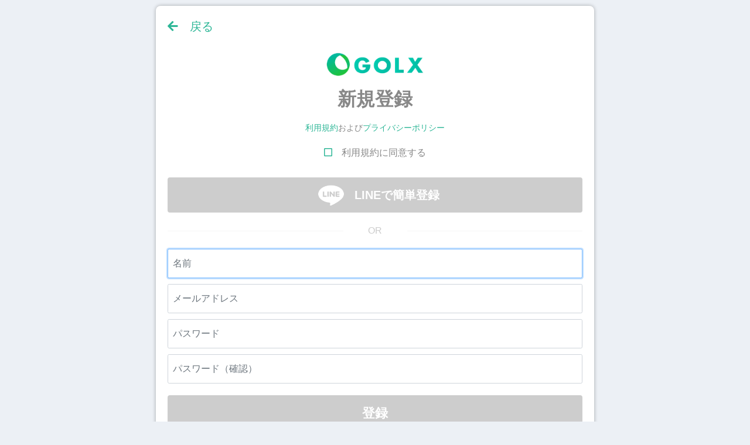

--- FILE ---
content_type: text/html; charset=UTF-8
request_url: https://golx.jp/register
body_size: 2334
content:
<!DOCTYPE html>
<html lang="ja">

<head prefix="og: https://golx.jp/ns#">

    <title>GOLX</title>
    <!-- ファビコン -->
    <link rel="icon" href="/favicon.ico">
    <!-- スマホ用アイコン -->
    <link rel="apple-touch-icon" href="/images/apple-touch-icon.png" sizes="180x180">
    <link rel="icon" href="/images/android-touch-icon.png" sizes="192x192">

    <!-- CSRF Token -->
    <meta name="csrf-token" content="G6CrJGcJxnDDHKj9OkblZPRz5qpYsaivk54Bze9X">

    <meta name="og:url" content="https://golx.jp">
    <meta property="og:type" content="website">
    <meta name="og:title" content="GOLX（ゴルクス）">
    <meta name="og:image" content="https://golx.jp/images/ogp.png">
    <meta name="og:description" content="女性ゴルファー応援アプリ">
    <!-- Facebook用設定 -->
    <meta property="fb:app_id" content="403284357767009">
    <!-- ここからTwitterの設定-->
    <meta name="twitter:card" content="summary_large_image">

    <!--
    <meta name="apple-mobile-web-app-capable" content="yes">
    <meta name="apple-mobile-web-app-status-bar-style" content="black-translucent">
    -->

    <meta name="viewport" content="width=device-width, initial-scale=1,maximum-scale=1.0">

    <!-- facebook business -->
    <meta name="facebook-domain-verification" content="pkf1atmztixgbb51omwvdziyibvsla" />

    <!--bootstrap-->
    <!--CSS -->
    <link rel="stylesheet" href="https://stackpath.bootstrapcdn.com/bootstrap/4.2.1/css/bootstrap.min.css" integrity="sha384-GJzZqFGwb1QTTN6wy59ffF1BuGJpLSa9DkKMp0DgiMDm4iYMj70gZWKYbI706tWS" crossorigin="anonymous">
    <!-- Styles -->
    <!--<link href="https://golx.jp/css/application.css" rel="stylesheet">-->
    <link href="https://golx.jp/css/style.css?version=2021061123" rel="stylesheet">
    <link href="https://golx.jp/css/common.css" rel="stylesheet">
    <!--
        <link href="https://fonts.googleapis.com/css2?family=Lato:wght@400;700&family=Noto+Sans+JP:wght@400;700&display=swap" rel="stylesheet">
        -->

    <!-- Javascript -->

    <script src="https://kit.fontawesome.com/59a518b7ef.js" crossorigin="anonymous"></script>

    <script src="https://cdnjs.cloudflare.com/ajax/libs/jquery/3.4.1/jquery.js" integrity="sha256-WpOohJOqMqqyKL9FccASB9O0KwACQJpFTUBLTYOVvVU=" crossorigin="anonymous"></script>

    <script src="https://cdn.jsdelivr.net/npm/popper.js@1.16.0/dist/umd/popper.min.js" integrity="sha384-Q6E9RHvbIyZFJoft+2mJbHaEWldlvI9IOYy5n3zV9zzTtmI3UksdQRVvoxMfooAo" crossorigin="anonymous"></script>

    <script src="https://stackpath.bootstrapcdn.com/bootstrap/4.4.1/js/bootstrap.min.js" integrity="sha384-wfSDF2E50Y2D1uUdj0O3uMBJnjuUD4Ih7YwaYd1iqfktj0Uod8GCExl3Og8ifwB6" crossorigin="anonymous"></script>

    <script src="https://golx.jp/js/app.js?version=20210611123"></script>

    <link rel="stylesheet" href="https://cdnjs.cloudflare.com/ajax/libs/Swiper/4.3.3/css/swiper.min.css">
    <script src="https://cdnjs.cloudflare.com/ajax/libs/Swiper/4.3.3/js/swiper.min.js"></script>

    <link rel="stylesheet" href="https://cdnjs.cloudflare.com/ajax/libs/cropperjs/1.5.6/cropper.css" integrity="sha256-jKV9n9bkk/CTP8zbtEtnKaKf+ehRovOYeKoyfthwbC8=" crossorigin="anonymous" />
    <script src="https://cdnjs.cloudflare.com/ajax/libs/cropperjs/1.5.6/cropper.js" integrity="sha256-CgvH7sz3tHhkiVKh05kSUgG97YtzYNnWt6OXcmYzqHY=" crossorigin="anonymous"></script>

</head>

<body>

    <div class="registerPage">
        <div class="register-wrapper shadow-md">
        <a class="back_home fa-pull-left" href="/"><i class="fas fa-arrow-left"></i>　戻る</a>
            <div class="logo">
                <img src="images/logo.png" alt="">
            </div>
            <h2 class="title">新規登録</h2>

            <div class="linkToTerms">
                <a href="https://golx.jp/terms">利用規約</a>および<a href="https://golx.jp/privacy_policy">プライバシーポリシー</a>
            </div>

            <p class="accept_btn"><i class="far fa-square"></i>　利用規約に同意する</p>
            <p class="accept_done_btn d-none"><i class="far fa-check-square"></i>　利用規約に同意する</p>

            <form class="form" method="POST" action="https://golx.jp/register">

                <a class="loginLine" href="#">
                <img src="images/line_bubble.png" alt=""><span>LINEで簡単登録</span>
                </a>

                <div class="divider-login"><hr><span>OR</span></div>

                <input type="hidden" name="_token" value="G6CrJGcJxnDDHKj9OkblZPRz5qpYsaivk54Bze9X">                <div class="form-group">
                    <input id="name" type="text" class="form-control " name="name" value="" required autocomplete="name" autofocus placeholder="名前">
                                    </div>
                <div class="form-group">
                    <input id="email" type="email" class="form-control " name="email" value="" required autocomplete="email" placeholder="メールアドレス">

                                    </div>
                <div class="form-group">
                    <input id="password" type="password" class="form-control " name="password" required autocomplete="new-password" placeholder="パスワード">

                                    </div>
                <div class="form-group">
                    <input id="password-confirm" type="password" class="form-control" name="password_confirmation" required autocomplete="new-password" placeholder="パスワード（確認）">

                </div>


                <div class="register_btn form-group">
                    <button type="submit" class="registerBtn" disabled>登録</button>
                </div>

                <div class="linkToLogin">
                    アカウントをお持ちの方は　<a href="https://golx.jp/login">ログイン</a>
                </div>

            </form>



        </div>
    </div>

    <script>

    $('body').on("click", ".accept_btn", function (event) {
        $('.accept_btn').addClass('d-none');
        $('.accept_done_btn').removeClass('d-none');
        $('.registerBtn').css('background-color','#2cb696');
        $('.registerBtn').prop("disabled", false);
        $('.loginLine').css('background-color','  #00B900');
        $('.loginLine').attr('href', '/line_login');
    });

    $('body').on("click", ".accept_done_btn", function (event) {
        $('.accept_btn').removeClass('d-none');
        $('.accept_done_btn').addClass('d-none');
        $('.registerBtn').css('background-color','#CDCDCD');
        $('.registerBtn').prop("disabled", true);
        $('.loginLine').css('background-color','#CDCDCD');
        $('.loginLine').attr('href', '#');
    });

    </script>

</body>


</html>

--- FILE ---
content_type: text/css
request_url: https://golx.jp/css/style.css?version=2021061123
body_size: 35506
content:
@charset "UTF-8";
/*$main-color:  #2cb696;*/
/*ヘッダー*/
.header-nav {
  max-width: 768px;
  z-index: 100;
  position: fixed;
  top: 0;
  background: white;
  height: 60px;
  width: 100%;
  box-shadow: 0px 4px 2px rgba(0, 0, 0, 0.1);
}

.header-nav .header-list {
  display: flex;
  justify-content: center;
  align-items: center;
  width: 100%;
  padding: 0 20px;
  margin: 0;
  list-style: none;
  text-align: center;
  height: 60px;
}

.header-nav .logo {
  margin-right: auto;
}

.header-nav .header-item {
  vertical-align: middle;
  display: flex;
  align-items: center;
}

.header-nav .header-item .notice-icon, .header-nav .header-item .user-icon {
  margin: 0 10px;
}

.header-nav .header-item .notice-icon i, .header-nav .header-item .user-icon i {
  display: block;
  height: 100%;
  font-size: 2.4rem;
  color: #888888;
}

.header-nav .header-item .header-logo {
  height: 30px;
  display: block;
}

.header-nav .header-item .notice-icon-on::after {
  content: "●";
  color: #2cb696;
  position: relative;
  top: -15px;
  right: 5px;
  font-size: 1.6rem;
}

.indent-top-header {
  margin-top: 60px;
}

/*ナビバー*/
.navbar-menu {
  height: 100%;
  width: 100%;
  display: block;
  overflow: hidden;
  max-width: 768px;
}

.navbar-menu .navbar-nav {
  position: fixed;
  max-width: 768px;
  z-index: 100;
  bottom: 0;
  background: white;
  height: 60px;
  box-shadow: 0px -4px 2px rgba(0, 0, 0, 0.1);
}

.navbar-menu .navbar-nav .nav-list {
  display: table;
  table-layout: fixed;
  width: 100%;
  border-collapse: collapse;
  padding: 0;
  list-style: none;
  text-align: center;
}

.navbar-menu .navbar-nav .nav-list .nav-item {
  height: 60px;
  display: table-cell;
  text-align: center;
  vertical-align: middle;
}

.navbar-menu .navbar-nav .nav-list .nav-item .nav-link {
  text-decoration: none;
  color: #CDCDCD;
  font-size: 1rem;
  position: relative;
}

.navbar-menu .navbar-nav .nav-list .nav-item .nav-link i {
  display: block;
  font-size: 2.4rem;
  color: inherit;
}

.navbar-menu .navbar-nav .nav-list .nav-item .nav-link span {
  display: block;
  font-size: inherit;
  margin-top: 4px;
  color: inherit;
}

.navbar-menu .navbar-nav .nav-list .nav-item .nav-active {
  color: #2cb696 !important;
  font-weight: bold;
  font-size: 1.2rem;
}

/*フッター*/
.footer {
  color: white;
  background-color: #2cb696;
}

.footer a {
  color: white;
}

/*welcome*/
.cast,
.welcome {
  background-color: #888888;
  background-repeat: repeat;
  background-size: 100%;
  background-position: center;
}

.cast .welcome-wrapper,
.welcome .welcome-wrapper {
  width: 100%;
  margin: 0 auto;
  text-align: center;
  /*background-color: #ecf0f5;*/
  justify-content: center;
  align-items: center;
}

.cast .welcome-wrapper .top-message,
.welcome .welcome-wrapper .top-message {
  width: 100%;
  max-width: 400px;
  padding: 30px 15px;
  text-align: center;
  margin: 0 auto;
}

.cast .welcome-wrapper .top-message .support,
.welcome .welcome-wrapper .top-message .support {
  width: 100%;
  display: inline-block;
  color: yellow;
  font-weight: bold;
  font-size: 1.6rem;
  margin: 0;
}

.cast .welcome-wrapper .top-message .support .respect,
.welcome .welcome-wrapper .top-message .support .respect {
  display: inline-block;
  font-size: 3rem;
  margin-right: 5px;
  text-emphasis: filled circle　yellow;
  -webkit-text-emphasis: filled circle yellow;
}

.cast .welcome-wrapper .top-message .title,
.welcome .welcome-wrapper .top-message .title {
  width: 100%;
  display: inline-block;
  color: white;
  font-size: 6rem;
  font-weight: 1000;
  border-bottom: 2px solid #2cb696;
  height: auto;
  width: auto;
  line-height: 80px;
  padding-bottom: 10px;
  vertical-align: middle;
}

.cast .welcome-wrapper .top-message .title .golf,
.welcome .welcome-wrapper .top-message .title .golf {
  display: inline-block;
  height: 75px;
  line-height: 80px;
  vertical-align: middle;
  text-align: center;
}

.cast .welcome-wrapper .top-message .title .child,
.cast .welcome-wrapper .top-message .title .lady,
.welcome .welcome-wrapper .top-message .title .child,
.welcome .welcome-wrapper .top-message .title .lady {
  display: inline-block;
  height: 75px;
  width: 75px;
  line-height: 75px;
  vertical-align: middle;
  border-radius: 50%;
  text-align: center;
  background-color: #2cb696;
  margin: 0 4px 0 0;
}

.cast .welcome-wrapper .top-message .title img,
.welcome .welcome-wrapper .top-message .title img {
  width: 100%;
  height: 100%;
  padding: 10px;
  max-width: 400px;
}

.cast .welcome-wrapper .top-message .round,
.welcome .welcome-wrapper .top-message .round {
  width: 100%;
  color: white;
  font-size: 2.6rem;
  font-weight: bold;
}

.cast .welcome-wrapper .top-message .timing-list,
.welcome .welcome-wrapper .top-message .timing-list {
  max-width: 100%;
}

.cast .welcome-wrapper .top-message .timing-list .timing,
.welcome .welcome-wrapper .top-message .timing-list .timing {
  color: white;
  font-size: 1.6rem;
  background: radial-gradient(#2cb696, rgba(44, 182, 150, 0.7));
  padding: 5px;
  font-weight: bold;
  margin-bottom: 20px;
}

.cast .welcome-wrapper .top-image,
.welcome .welcome-wrapper .top-image {
  max-width: 360px;
  width: 100%;
  height: auto;
  text-align: center;
  margin: 0 auto;
  padding: 20px 20px 30px 20px;
  background-repeat: repeat;
  background-size: 100%;
  background-position: center;
}

.cast .welcome-wrapper .top-image img,
.welcome .welcome-wrapper .top-image img {
  max-width: 100%;
}

.cast .welcome-wrapper .cast-link,
.welcome .welcome-wrapper .cast-link {
  display: inline-block;
  height: 40px;
  width: 100%;
  color: white;
  font-size: 1.6rem;
  background: transparent;
  line-height: 40px;
  vertical-align: middle;
  border: 1px solid #2cb696;
  font-weight: bold;
  border-radius: 20px;
}

.cast .welcome-wrapper .application-link,
.welcome .welcome-wrapper .application-link {
  display: inline-block;
  height: 40px;
  width: 100%;
  color: white;
  font-size: 1.6rem;
  background: #2cb696;
  line-height: 40px;
  vertical-align: middle;
  font-weight: bold;
  border-radius: 20px;
  margin-bottom: 20px;
}

.cast .cast-wrapper,
.welcome .cast-wrapper {
  width: 100%;
  margin: 0 auto;
  text-align: center;
  height: auto;
  overflow: hidden;
}

.cast .cast-wrapper .title,
.welcome .cast-wrapper .title {
  width: 100%;
  height: auto;
  display: inline-block;
  padding: 10px;
}

.cast .cast-wrapper .title img,
.welcome .cast-wrapper .title img {
  width: 100%;
  height: 100%;
  padding: 10px;
  max-width: 200px;
}

.cast .cast-wrapper .subtitle,
.welcome .cast-wrapper .subtitle {
  margin: 0 auto;
  font-size: 2.2rem;
  color: white;
  font-weight: bold;
}

.cast .cast-wrapper .cast-wrapper-box,
.welcome .cast-wrapper .cast-wrapper-box {
  width: 100%;
  height: auto;
  overflow: hidden;
  margin: 20px;
  border: 1px solid #2cb696;
}

.cast .cast-wrapper .cast-wrapper-box .top-message,
.welcome .cast-wrapper .cast-wrapper-box .top-message {
  padding: 10px;
  height: auto;
  overflow: hidden;
}

.cast .cast-wrapper .cast-wrapper-box .top-message .gentlemans-wrap,
.welcome .cast-wrapper .cast-wrapper-box .top-message .gentlemans-wrap {
  width: 100%;
  height: auto;
  margin: 20px auto;
  padding: 10px 0;
}

.cast .cast-wrapper .cast-wrapper-box .top-message .gentlemans-wrap .gentlemans,
.welcome .cast-wrapper .cast-wrapper-box .top-message .gentlemans-wrap .gentlemans {
  display: inline-block;
  width: 100%;
  color: white;
  font-size: 2.4rem;
  line-height: 40px;
  font-weight: bold;
  margin: 0 auto;
  text-align: center;
}

.cast .cast-wrapper .cast-wrapper-box .top-message .gentlemans-wrap .gentlemans-word,
.welcome .cast-wrapper .cast-wrapper-box .top-message .gentlemans-wrap .gentlemans-word {
  display: inline-block;
  width: 100%;
  font-size: 3.4rem;
  line-height: 40px;
  font-weight: bold;
  margin: 10px auto;
  text-align: center;
  line-height: 0.95em;
  font-weight: bold;
  color: transparent;
  background: linear-gradient(0deg, #B67B03 0%, #DAAF08 45%, #FEE9A0 70%, #DAAF08 85%, #B67B03 90% 100%);
  -webkit-background-clip: text;
}

.cast .cast-wrapper .cast-wrapper-box .top-message .cast-link,
.welcome .cast-wrapper .cast-wrapper-box .top-message .cast-link {
  display: inline-block;
  height: 40px;
  width: 100%;
  color: white;
  font-size: 1.6rem;
  background: #2cb696;
  line-height: 40px;
  vertical-align: middle;
  border: 1px solid #2cb696;
  font-weight: bold;
  border-radius: 20px;
  margin-bottom: 20px;
}

.cast .cast-wrapper .cast-wrapper-box .top-message .application-link,
.welcome .cast-wrapper .cast-wrapper-box .top-message .application-link {
  display: inline-block;
  height: 40px;
  width: 100%;
  color: white;
  font-size: 1.6rem;
  background: transparent;
  line-height: 40px;
  vertical-align: middle;
  border: 1px solid #2cb696;
  font-weight: bold;
  border-radius: 20px;
  margin-bottom: 20px;
}

.cast .question-wrapper,
.welcome .question-wrapper {
  box-shadow: 0 5px 5px rgba(0, 0, 0, 0.3) inset;
  display: inline-block;
  width: 100%;
  padding: 15px;
  background-color: #2cb696;
  margin: 0 auto;
}

.cast .question-wrapper .title,
.welcome .question-wrapper .title {
  font-size: 2.2rem;
  color: white;
  background-color: #555555;
  font-weight: bold;
  padding: 5px 10px;
  margin: 20px 0;
  border-left: solid 5px white;
}

.cast .question-wrapper .questions,
.welcome .question-wrapper .questions {
  width: 100%;
  margin: 0 auto;
  text-align: center;
  justify-content: center;
  align-items: center;
}

.cast .question-wrapper .questions .subtitle,
.welcome .question-wrapper .questions .subtitle {
  display: block;
  font-size: 1.6rem;
  color: white;
  font-weight: bold;
  margin: 10px;
  text-align: left;
  width: fit-content;
  float: left;
}

.cast .question-wrapper .questions .question,
.welcome .question-wrapper .questions .question {
  width: 100%;
  max-width: 350px;
  padding: 0;
  margin: 20px 0;
  text-align: center;
}

.cast .question-wrapper .questions .question .balloon,
.welcome .question-wrapper .questions .question .balloon {
  position: relative;
  display: inline-block;
  margin: 20px 0;
  padding: 20px 10px;
  width: 80%;
  max-width: 100%;
  font-size: 1.2rem;
  font-weight: bold;
  color: #2cb696;
  background: white;
  border-radius: 50px;
}

.cast .question-wrapper .questions .question .balloon p,
.welcome .question-wrapper .questions .question .balloon p {
  margin: 5px;
  padding: 0;
}

.cast .question-wrapper .questions .question .balloon:before,
.welcome .question-wrapper .questions .question .balloon:before {
  content: "";
  position: absolute;
  top: 100%;
  left: 50%;
  margin-left: -15px;
  border: 15px solid transparent;
  border-top: 15px solid white;
}

.cast .question-wrapper .questions .question .balloon-image,
.welcome .question-wrapper .questions .question .balloon-image {
  max-width: 150px;
  width: 100%;
  height: auto;
  text-align: center;
  margin: 0 auto;
}

.cast .question-wrapper .questions .question .balloon-image img,
.welcome .question-wrapper .questions .question .balloon-image img {
  max-width: 100%;
}

.cast .question-wrapper .questions .question .text,
.welcome .question-wrapper .questions .question .text {
  display: inline-block;
  margin: 0 auto;
  padding: 10px;
  width: 90%;
  font-size: 1.6rem;
  color: white;
  font-weight: bold;
  margin-bottom: 10px;
  border-top: solid 3px white;
  border-bottom: solid 3px white;
}

.cast .question-wrapper .answer,
.welcome .question-wrapper .answer {
  display: inline-block;
  width: 100%;
  font-size: 3rem;
  color: white;
  margin: 20px auto;
  font-weight: bold;
}

.cast .question-wrapper .answer p,
.welcome .question-wrapper .answer p {
  display: inline-block;
  margin: 0;
}

.cast .application-wrapper,
.welcome .application-wrapper {
  display: inline-block;
  width: 100%;
  height: auto;
  overflow: hidden;
  padding: 50px 15px;
  background-color: #555555;
}

.cast .application-wrapper img,
.welcome .application-wrapper img {
  display: inline-block;
  width: 100%;
  height: auto;
  max-width: 200px;
  margin-bottom: 20px;
}

.cast .application-wrapper div,
.welcome .application-wrapper div {
  display: flex;
  width: 100%;
  margin: 0 auto;
  text-align: center;
  justify-content: center;
  align-items: center;
  height: auto;
  line-height: 40px;
}

.cast .application-wrapper div a,
.welcome .application-wrapper div a {
  display: inline-block;
  width: 50%;
  vertical-align: middle;
  font-size: 2rem;
  color: white;
  font-weight: bold;
  text-align: center;
  padding: 5px 10px;
  margin: 0 10px;
  background-color: #2cb696;
  border-radius: 8px;
}

.cast .application-wrapper .login_btn,
.welcome .application-wrapper .login_btn {
  display: inline-block;
  width: 100%;
  vertical-align: middle;
  font-size: 2rem;
  color: white;
  font-weight: bold;
  text-align: center;
  padding: 5px 10px;
  margin: 20px 10px;
  background-color: #2cb696;
  border-radius: 8px;
}

.cast .feature-wrapper,
.welcome .feature-wrapper {
  display: inline-block;
  width: 100%;
  padding: 15px;
  background-color: #2cb696;
  margin: 0 auto;
}

.cast .feature-wrapper .title,
.welcome .feature-wrapper .title {
  font-size: 2.2rem;
  color: white;
  background-color: #555;
  font-weight: bold;
  padding: 5px 10px;
  margin: 20px 0;
  border-left: solid 5px white;
}

.cast .feature-wrapper .feature-list,
.welcome .feature-wrapper .feature-list {
  width: 100%;
  margin: 0 auto;
  text-align: center;
  justify-content: center;
  align-items: center;
}

.cast .feature-wrapper .feature-list .feature-item,
.welcome .feature-wrapper .feature-list .feature-item {
  width: 100%;
  max-width: 340px;
  padding: 10px;
  margin: 10px;
  border-radius: 8px;
  background-color: white;
  margin-bottom: 20px;
}

.cast .feature-wrapper .feature-list .feature-item p,
.welcome .feature-wrapper .feature-list .feature-item p {
  color: #2cb696;
  font-weight: bold;
  font-size: 1.6rem;
  margin-bottom: 20px;
}

.cast .feature-wrapper .feature-list .feature-item img,
.welcome .feature-wrapper .feature-list .feature-item img {
  width: 100%;
  height: auto;
  max-width: 100%;
  border-radius: 8px;
}

.cast .function-wrapper,
.welcome .function-wrapper {
  display: inline-block;
  width: 100%;
  padding: 15px;
  background-color: #2cb696;
}

.cast .function-wrapper .title,
.welcome .function-wrapper .title {
  font-size: 2.2rem;
  color: white;
  background-color: #555555;
  font-weight: bold;
  padding: 5px 10px;
  margin: 20px 0;
  border-left: solid 5px white;
}

.cast .function-wrapper .case-number,
.welcome .function-wrapper .case-number {
  width: fit-content;
  font-size: 3rem;
  color: white;
  font-weight: bold;
  padding: 0;
  margin: 0 auto;
}

.cast .function-wrapper .usecase,
.welcome .function-wrapper .usecase {
  width: 90%;
  font-size: 2.2rem;
  color: white;
  font-weight: bold;
  padding: 5px 10px;
  margin: 0 auto 20px auto;
  border-bottom: double 5px white;
}

.cast .function-wrapper .scroll-item-list,
.welcome .function-wrapper .scroll-item-list {
  width: auto;
  display: flex;
  overflow-x: scroll;
  margin-bottom: 20px;
}

.cast .function-wrapper .scroll-item-list .scroll-item,
.welcome .function-wrapper .scroll-item-list .scroll-item {
  width: 100%;
  margin-right: 10px;
  padding: 10px;
}

.cast .function-wrapper .scroll-item-list .scroll-item .subtitle,
.welcome .function-wrapper .scroll-item-list .scroll-item .subtitle {
  font-size: 2rem;
  color: white;
  font-weight: bold;
  margin-bottom: 10px;
}

.cast .function-wrapper .scroll-item-list .scroll-item .balloon,
.welcome .function-wrapper .scroll-item-list .scroll-item .balloon {
  position: relative;
  display: inline-block;
  margin: 0 auto 20px auto;
  padding: 10px;
  width: 100%;
  height: 100px;
  max-width: 100%;
  font-size: 1.2rem;
  font-weight: bold;
  color: #2cb696;
  background: white;
  border-radius: 8px;
}

.cast .function-wrapper .scroll-item-list .scroll-item .balloon p,
.welcome .function-wrapper .scroll-item-list .scroll-item .balloon p {
  margin: 5px;
  padding: 0;
  font-size: 1.6rem;
  text-align: left;
}

.cast .function-wrapper .scroll-item-list .scroll-item .balloon:before,
.welcome .function-wrapper .scroll-item-list .scroll-item .balloon:before {
  content: "";
  position: absolute;
  top: 100%;
  left: 50%;
  margin-left: -15px;
  border: 15px solid transparent;
  border-top: 15px solid white;
}

.cast .function-wrapper .scroll-item-list .scroll-item img,
.welcome .function-wrapper .scroll-item-list .scroll-item img {
  height: auto;
  max-width: 280px;
  margin-bottom: 30px;
  border-radius: 8px;
}

.cast .function-wrapper .more,
.welcome .function-wrapper .more {
  display: inline-block;
  width: 100%;
  font-size: 3rem;
  color: white;
  margin: 20px auto;
  font-weight: bold;
}

.cast .function-wrapper .more p,
.welcome .function-wrapper .more p {
  display: inline-block;
  margin: 0;
}

.cast .function-wrapper .more .caution,
.welcome .function-wrapper .more .caution {
  font-size: 1.6rem;
}

.cast .howto-wrapper,
.welcome .howto-wrapper {
  display: inline-block;
  width: 100%;
  padding: 15px;
  background-color: #2cb696;
  margin: 0 auto;
}

.cast .howto-wrapper .title,
.welcome .howto-wrapper .title {
  font-size: 2.2rem;
  color: white;
  background-color: #555;
  font-weight: bold;
  padding: 5px 10px;
  margin: 20px 0;
  border-left: solid 5px white;
}

.cast .howto-wrapper .howto-list,
.welcome .howto-wrapper .howto-list {
  width: 100%;
  margin: 0 auto;
  text-align: center;
  justify-content: center;
  align-items: center;
}

.cast .howto-wrapper .howto-list .howto-item,
.welcome .howto-wrapper .howto-list .howto-item {
  width: 100%;
  max-width: 340px;
  padding: 10px;
  margin: 10px;
  border-radius: 8px;
  background-color: white;
  margin-bottom: 20px;
  text-align: left;
}

.cast .howto-wrapper .howto-list .howto-item .subtitle,
.welcome .howto-wrapper .howto-list .howto-item .subtitle {
  color: #2cb696;
  font-weight: bold;
  font-size: 1.6rem;
  margin-bottom: 20px;
}

.cast .howto-wrapper .howto-list .howto-item img,
.welcome .howto-wrapper .howto-list .howto-item img {
  width: 100%;
  height: auto;
  max-width: 100%;
  border-radius: 8px;
  margin-bottom: 10px;
}

.cast .howto-wrapper .howto-list .howto-item .text,
.welcome .howto-wrapper .howto-list .howto-item .text {
  color: #888;
  font-weight: bold;
  font-size: 1.2rem;
  margin-bottom: 10px;
  text-align: left;
}

.cast .reliefpoint-wrapper,
.welcome .reliefpoint-wrapper {
  display: inline-block;
  width: 100%;
  padding: 15px;
  background-color: #2cb696;
}

.cast .reliefpoint-wrapper .title,
.welcome .reliefpoint-wrapper .title {
  font-size: 2.2rem;
  color: white;
  background-color: #555555;
  font-weight: bold;
  padding: 5px 10px;
  margin: 20px 0;
  border-left: solid 5px white;
}

.cast .reliefpoint-wrapper ul,
.welcome .reliefpoint-wrapper ul {
  width: 100%;
  height: auto;
  padding: 5px 20px;
  list-style-type: disc;
  list-style-position: outside;
  text-align: left;
  color: white;
}

.cast .reliefpoint-wrapper ul li,
.welcome .reliefpoint-wrapper ul li {
  font-size: 2rem;
  font-weight: bold;
}

.cast .reliefpoint-wrapper ul li .text,
.welcome .reliefpoint-wrapper ul li .text {
  font-size: 1.4rem;
  background-color: white;
  color: #555;
  padding: 15px;
  border-radius: 8px;
  margin: 10px 0 20px 30px;
}

.cast .reliefpoint-wrapper ul li:before,
.welcome .reliefpoint-wrapper ul li:before {
  font-family: FontAwesome;
  content: '\f00c';
  /* アイコンのunicode */
  margin-right: 10px;
  color: #555;
}

.cast .pricetable-wrapper,
.welcome .pricetable-wrapper {
  display: inline-block;
  width: 100%;
  padding: 15px;
  background-color: #2cb696;
  margin: 0 auto;
  color: #888;
}

.cast .pricetable-wrapper .title,
.welcome .pricetable-wrapper .title {
  font-size: 2.2rem;
  color: white;
  background-color: #555;
  font-weight: bold;
  padding: 5px 10px;
  margin: 20px 0;
  border-left: solid 5px white;
}

.cast .pricetable-wrapper .caution,
.welcome .pricetable-wrapper .caution {
  font-size: 1.2rem;
  color: white;
}

.cast .pricetable-wrapper .member-list,
.welcome .pricetable-wrapper .member-list {
  padding: 10px;
  text-align: left;
}

.cast .pricetable-wrapper .member-list .normal-title,
.welcome .pricetable-wrapper .member-list .normal-title {
  font-size: 2rem;
  background-color: white;
  color: #555;
  padding: 5px 10px;
  border-radius: 8px;
  margin-bottom: 10px;
  font-weight: bold;
  text-align: center;
}

.cast .pricetable-wrapper .member-list .pro-title,
.welcome .pricetable-wrapper .member-list .pro-title {
  font-size: 2rem;
  background-color: #111;
  color: white;
  padding: 5px 10px;
  border-radius: 8px;
  margin-bottom: 10px;
  font-weight: bold;
  text-align: center;
}

.cast .pricetable-wrapper .member-list .price-table,
.welcome .pricetable-wrapper .member-list .price-table {
  padding: 10px;
}

.cast .pricetable-wrapper .member-list .price-table .price-item,
.welcome .pricetable-wrapper .member-list .price-table .price-item {
  font-size: 1.4rem;
  color: white;
  font-weight: bold;
  padding: 5px 10px;
}

.cast .pricetable-wrapper .member-list .price-table .price-item .rank-bronze,
.welcome .pricetable-wrapper .member-list .price-table .price-item .rank-bronze {
  color: brown;
}

.cast .pricetable-wrapper .member-list .price-table .price-item .rank-silver,
.welcome .pricetable-wrapper .member-list .price-table .price-item .rank-silver {
  color: silver;
}

.cast .pricetable-wrapper .member-list .price-table .price-item .rank-gold,
.welcome .pricetable-wrapper .member-list .price-table .price-item .rank-gold {
  color: gold;
}

.cast .pricetable-wrapper .member-list .price-table .price-item .price,
.welcome .pricetable-wrapper .member-list .price-table .price-item .price {
  float: right;
}

.cast .pricetable-wrapper .member-list .price-table .lady-normal,
.welcome .pricetable-wrapper .member-list .price-table .lady-normal {
  font-size: 3rem;
  font-weight: bold;
  text-align: center;
  color: white;
}

.cast .pricetable-wrapper .member-list .price-table .lady-cast,
.welcome .pricetable-wrapper .member-list .price-table .lady-cast {
  font-size: 2rem;
  font-weight: bold;
  text-align: center;
  color: white;
}

.cast .pricetable-wrapper .member-list .price-table .border-bottom,
.welcome .pricetable-wrapper .member-list .price-table .border-bottom {
  border-bottom: 1px solid white;
}

.cast .pricetable-wrapper .member-list .release-event,
.welcome .pricetable-wrapper .member-list .release-event {
  font-size: 2rem;
  background-color: yellow;
  color: #888888;
  padding: 10px;
  margin-bottom: 30px;
  font-weight: bold;
  text-align: center;
}

.cast .detail-wrapper,
.welcome .detail-wrapper {
  display: inline-block;
  width: 100%;
  padding: 15px;
  background-color: #2cb696;
  margin: 0 auto;
  color: white;
}

.cast .detail-wrapper .title,
.welcome .detail-wrapper .title {
  font-size: 2.2rem;
  color: white;
  background-color: #555;
  font-weight: bold;
  padding: 5px 10px;
  margin: 20px 0;
  border-left: solid 5px white;
}

.cast .detail-wrapper .detail-div,
.welcome .detail-wrapper .detail-div {
  width: 100%;
  height: auto;
  padding: 10px;
  text-align: left;
}

.cast .detail-wrapper .detail-div .subtitle,
.welcome .detail-wrapper .detail-div .subtitle {
  font-size: 1.6rem;
  padding: 10px;
  border-bottom: 1px solid white;
  margin-bottom: 10px;
}

.cast .detail-wrapper .detail-div .text,
.welcome .detail-wrapper .detail-div .text {
  font-size: 1.2rem;
  padding: 10px;
  margin-bottom: 20px;
}

.signinPage {
  height: auto;
  min-height: 100%;
  width: 100%;
  padding: 10px;
}

.signinPage .signin-wrapper {
  padding: 20px;
  text-align: center;
  background-color: white;
  border-radius: 8px;
  height: 100%;
  min-height: 100%;
}

.signinPage .signin-wrapper .back_home {
  margin-bottom: 30px;
  font-size: 2rem;
  width: 100%;
  text-align: left;
  color: #2cb696;
}

.signinPage .signin-wrapper .logo {
  margin: 10px auto 20px auto;
}

.signinPage .signin-wrapper .logo img {
  max-height: 40px;
  width: auto;
  height: auto;
}

.signinPage .signin-wrapper .title {
  box-sizing: border-box;
  margin: 0 0 20px;
  font-weight: 700;
  text-align: center;
  transition: all .3s ease-in-out;
  font-size: 32px !important;
}

.signinPage .signin-wrapper .form .form-group .form-control {
  font-size: 1.6rem;
  height: 50px;
}

.signinPage .signin-wrapper .loginBtn {
  display: inline-block;
  font-size: 2.2rem;
  font-weight: bold;
  width: 100%;
  height: 60px;
  border-radius: 4px;
  margin: 1rem auto;
  text-align: center;
  background-color: #2cb696;
  color: white;
  border: none;
  font-weight: bold;
  line-height: 60px;
  vertical-align: middle;
}

.signinPage .signin-wrapper .linkToLogin {
  margin-bottom: 10px;
}

.signinPage .signin-wrapper .linkToLogin a {
  color: #2cb696;
  font-weight: bold;
}

.signinPage .signin-wrapper .divider-login {
  font-size: 1.4rem;
  color: #333;
  box-sizing: border-box;
  position: relative;
  display: flex;
  align-items: center;
  margin-bottom: 20px;
  height: auto;
  overflow: hidden;
}

.signinPage .signin-wrapper .divider-login hr {
  width: 100%;
  border-bottom: 1px solid whitesmoke;
  border-top: 0;
  height: 1px;
}

.signinPage .signin-wrapper .divider-login span {
  position: absolute;
  font-size: 1.6rem;
  left: 0;
  right: 0;
  top: 0;
  bottom: 0;
  width: 109px;
  height: 100%;
  background-color: #fff;
  margin: auto;
  display: flex;
  align-items: center;
  justify-content: center;
  color: #CCC;
}

.signinPage .signin-wrapper .loginLine {
  overflow: hidden;
  display: flex;
  width: 100%;
  height: 60px;
  border-radius: 4px;
  margin-bottom: 20px;
  text-align: center;
  background-color: #00B900;
  color: white;
  border: none;
  line-height: 60px;
  justify-content: center;
  align-items: center;
}

.signinPage .signin-wrapper .loginLine img {
  width: auto;
  height: 100%;
  padding: 5px;
  margin-right: 5px;
}

.signinPage .signin-wrapper .loginLine span {
  font-size: 2rem;
  font-weight: bold;
  vertical-align: middle;
}

.signinPage .signin-wrapper .linkToTerms {
  margin: 30px auto;
}

.signinPage .signin-wrapper .linkToTerms a {
  color: #2cb696;
}

/*register*/
.registerPage {
  height: auto;
  min-height: 100%;
  width: 100%;
  padding: 10px;
}

.registerPage .register-wrapper {
  padding: 20px;
  text-align: center;
  background-color: white;
  border-radius: 8px;
  height: auto;
  min-height: 100%;
}

.registerPage .register-wrapper .back_home {
  margin-bottom: 30px;
  font-size: 2rem;
  width: 100%;
  text-align: left;
  color: #2cb696;
}

.registerPage .register-wrapper .logo {
  margin: 10px auto 20px auto;
}

.registerPage .register-wrapper .logo img {
  max-height: 40px;
  width: auto;
  height: auto;
}

.registerPage .register-wrapper .title {
  box-sizing: border-box;
  margin: 0 0 20px;
  font-weight: 700;
  text-align: center;
  transition: all .3s ease-in-out;
  font-size: 32px !important;
}

.registerPage .register-wrapper .form .form-group .form-control {
  font-size: 1.6rem;
  height: 50px;
}

.registerPage .register-wrapper .linkToTerms {
  margin-bottom: 10px;
}

.registerPage .register-wrapper .linkToTerms a {
  color: #2cb696;
}

.registerPage .register-wrapper .accept_done_btn,
.registerPage .register-wrapper .accept_btn {
  font-size: 1.6rem;
  padding: 10px;
  margin-bottom: 20px;
}

.registerPage .register-wrapper .accept_done_btn i,
.registerPage .register-wrapper .accept_btn i {
  color: #2cb696;
}

.registerPage .register-wrapper .registerBtn {
  display: inline-block;
  font-size: 2.2rem;
  font-weight: bold;
  width: 100%;
  height: 60px;
  border-radius: 4px;
  margin: 1rem auto;
  text-align: center;
  background-color: #CDCDCD;
  color: white;
  border: none;
  font-weight: bold;
  line-height: 60px;
  vertical-align: middle;
}

.registerPage .register-wrapper .linkToLogin {
  margin-bottom: 10px;
}

.registerPage .register-wrapper .linkToLogin a {
  color: #2cb696;
  font-weight: bold;
}

.registerPage .register-wrapper .divider-login {
  font-size: 1.4rem;
  color: #333;
  box-sizing: border-box;
  position: relative;
  display: flex;
  align-items: center;
  margin-bottom: 20px;
  height: auto;
  overflow: hidden;
}

.registerPage .register-wrapper .divider-login hr {
  width: 100%;
  border-bottom: 1px solid whitesmoke;
  border-top: 0;
  height: 1px;
}

.registerPage .register-wrapper .divider-login span {
  position: absolute;
  font-size: 1.6rem;
  left: 0;
  right: 0;
  top: 0;
  bottom: 0;
  width: 109px;
  height: 100%;
  background-color: #fff;
  margin: auto;
  display: flex;
  align-items: center;
  justify-content: center;
  color: #CCC;
}

.registerPage .register-wrapper .loginLine {
  overflow: hidden;
  display: flex;
  width: 100%;
  height: 60px;
  border-radius: 4px;
  margin-bottom: 20px;
  text-align: center;
  background-color: #CDCDCD;
  color: white;
  border: none;
  line-height: 60px;
  justify-content: center;
  align-items: center;
}

.registerPage .register-wrapper .loginLine img {
  width: auto;
  height: 100%;
  padding: 5px;
  margin-right: 5px;
}

.registerPage .register-wrapper .loginLine span {
  font-size: 2rem;
  font-weight: bold;
  vertical-align: middle;
}

/*login_check*/
.login_check {
  height: 100%;
  width: 100%;
  padding: 10px;
}

.login_check .login_check-wrapper {
  padding: 20px;
  text-align: center;
  background-color: white;
  border-radius: 8px;
  height: 100%;
}

.login_check .login_check-wrapper .back_home {
  margin-bottom: 30px;
  font-size: 2rem;
  width: 100%;
  text-align: left;
  color: #2cb696;
}

.login_check .login_check-wrapper .logo {
  margin: 10px auto 20px auto;
}

.login_check .login_check-wrapper .logo img {
  max-height: 40px;
  width: auto;
  height: auto;
}

.login_check .login_check-wrapper .title {
  box-sizing: border-box;
  margin: 0 0 20px;
  font-weight: 700;
  text-align: center;
  transition: all .3s ease-in-out;
  font-size: 16px !important;
}

.login_check .login_check-wrapper .title i {
  color: #2cb696;
}

.login_check .login_check-wrapper .home_btn {
  overflow: hidden;
  display: flex;
  width: 100%;
  height: 60px;
  border-radius: 4px;
  margin-bottom: 20px;
  text-align: center;
  background-color: #2cb696;
  color: white;
  border: none;
  line-height: 60px;
  justify-content: center;
  align-items: center;
}

.login_check .login_check-wrapper .home_btn span {
  font-size: 2rem;
  font-weight: bold;
  vertical-align: middle;
}

/*terms*/
.terms .terms-wrapper {
  margin: 10px;
  padding: 20px;
  background-color: white;
  border-radius: 8px;
  height: auto;
}

.terms .terms-wrapper .back_home {
  margin-bottom: 30px;
  font-size: 2rem;
  width: 100%;
  text-align: left;
  color: #2cb696;
}

.terms .terms-wrapper .logo {
  margin: 10px auto 20px auto;
}

.terms .terms-wrapper .logo img {
  max-height: 40px;
  width: auto;
  height: auto;
}

.terms .terms-wrapper .title {
  box-sizing: border-box;
  margin: 0 0 20px;
  font-weight: 700;
  text-align: center;
  transition: all .3s ease-in-out;
  font-size: 32px !important;
}

.terms .terms-wrapper .terms-list {
  text-align: left;
  font-size: 1.2rem;
}

.terms .terms-wrapper .terms-list .top {
  font-size: 1.2rem;
  font-family: -apple-system, BlinkMacSystemFont, 'Hiragino Sans', 'Hiragino Kaku Gothic ProN', '游ゴシック  Medium', meiryo, sans-serif;
  text-align: left;
  margin: auto;
  padding: 10px;
}

.terms .terms-wrapper .terms-list .list-title {
  margin: 20px 0 0 0;
}

.terms .terms-wrapper .terms-list .content {
  font-size: 1.2rem;
  font-family: -apple-system, BlinkMacSystemFont, 'Hiragino Sans', 'Hiragino Kaku Gothic ProN', '游ゴシック  Medium', meiryo, sans-serif;
  text-align: left;
  margin: 0;
  padding: 0 10px 0 20px;
  list-style-type: decimal;
}

.terms .terms-wrapper .terms-list .content .list-item {
  font-size: 1.2rem;
  font-family: -apple-system, BlinkMacSystemFont, 'Hiragino Sans', 'Hiragino Kaku Gothic ProN', '游ゴシック  Medium', meiryo, sans-serif;
  text-align: left;
  margin: 0;
  padding: 0 10px 0 20px;
  list-style-type: decimal;
}

.terms .terms-wrapper .terms-list .content .list-item li {
  font-size: 1.2rem;
  font-family: -apple-system, BlinkMacSystemFont, 'Hiragino Sans', 'Hiragino Kaku Gothic ProN', '游ゴシック  Medium', meiryo, sans-serif;
  text-align: left;
  margin: 0;
  padding: 0;
  list-style-type: decimal;
}

.terms .terms-wrapper .terms-list .content .list-item:marker {
  unicode-bidi: isolate;
  font-variant-numeric: tabular-nums;
  text-transform: none;
  text-indent: 0px !important;
  text-align: start !important;
  text-align-last: start !important;
}

/*privacy*/
.privacy .privacy-wrapper {
  margin: 10px;
  padding: 20px;
  background-color: white;
  border-radius: 8px;
  height: auto;
}

.privacy .privacy-wrapper .back_home {
  margin-bottom: 30px;
  font-size: 2rem;
  width: 100%;
  text-align: left;
  color: #2cb696;
}

.privacy .privacy-wrapper .logo {
  margin: 10px auto 20px auto;
}

.privacy .privacy-wrapper .logo img {
  max-height: 40px;
  width: auto;
  height: auto;
}

.privacy .privacy-wrapper .title {
  box-sizing: border-box;
  margin: 0 0 20px;
  font-weight: 700;
  text-align: center;
  transition: all .3s ease-in-out;
  font-size: 32px !important;
}

.privacy .privacy-wrapper .privacy-list {
  text-align: left;
  font-size: 1.2rem;
}

.privacy .privacy-wrapper .privacy-list .top {
  font-size: 1.2rem;
  font-family: -apple-system, BlinkMacSystemFont, 'Hiragino Sans', 'Hiragino Kaku Gothic ProN', '游ゴシック  Medium', meiryo, sans-serif;
  text-align: left;
  margin: auto;
  padding: 10px;
}

.privacy .privacy-wrapper .privacy-list .decimal {
  font-size: 1.2rem;
  font-family: -apple-system, BlinkMacSystemFont, 'Hiragino Sans', 'Hiragino Kaku Gothic ProN', '游ゴシック  Medium', meiryo, sans-serif;
  text-align: left;
  margin: 0;
  padding: 0 10px 0 20px;
  list-style-type: decimal;
}

.privacy .privacy-wrapper .privacy-list .decimal li {
  font-size: 1.2rem;
  font-family: -apple-system, BlinkMacSystemFont, 'Hiragino Sans', 'Hiragino Kaku Gothic ProN', '游ゴシック  Medium', meiryo, sans-serif;
  text-align: left;
  padding: 0;
  margin: 20px 0;
  list-style-type: decimal;
}

.privacy .privacy-wrapper .privacy-list .decimal li::marker {
  unicode-bidi: isolate;
  font-variant-numeric: tabular-nums;
  text-transform: none;
  text-indent: 0px !important;
  text-align: start !important;
  text-align-last: start !important;
}

.privacy .privacy-wrapper .privacy-list .decimal p {
  font-size: 1.2rem;
  font-family: -apple-system, BlinkMacSystemFont, 'Hiragino Sans', 'Hiragino Kaku Gothic ProN', '游ゴシック  Medium', meiryo, sans-serif;
  list-style-type: decimal;
  text-align: left;
  padding: 0;
  margin: auto;
}

.privacy .privacy-wrapper .privacy-list .decimal .head .lower-roman {
  font-size: 1.2rem;
  font-family: -apple-system, BlinkMacSystemFont, 'Hiragino Sans', 'Hiragino Kaku Gothic ProN', '游ゴシック  Medium', meiryo, sans-serif;
  text-align: left;
  margin: 0;
  padding: 0 10px 0 20px;
  list-style-type: lower-roman;
}

/*clsoe*/
.user-close {
  text-align: center;
  margin-left: auto;
  margin-right: auto;
  overflow-x: hidden;
  overflow-y: scroll;
}

.user-close .close-wrapper {
  background-color: white;
  height: auto;
}

.user-close .close-wrapper .close-body {
  padding: 20px;
}

.user-close .close-wrapper .title {
  box-sizing: border-box;
  margin: 0 0 20px;
  font-weight: 700;
  text-align: center;
  transition: all .3s ease-in-out;
  font-size: 32px !important;
}

.user-close .close-wrapper .point-wrapper {
  text-align: left;
  width: 100%;
  height: auto;
  overflow: hidden;
}

.user-close .close-wrapper .point-wrapper .point-remain {
  width: 100%;
  height: auto;
  overflow: hidden;
}

.user-close .close-wrapper .terms-list {
  text-align: left;
  font-size: 1.2rem;
  margin: 20px 0;
}

.user-close .close-wrapper .terms-list .top {
  font-size: 1.2rem;
  font-family: -apple-system, BlinkMacSystemFont, 'Hiragino Sans', 'Hiragino Kaku Gothic ProN', '游ゴシック  Medium', meiryo, sans-serif;
  text-align: left;
  margin: auto;
  padding: 10px;
}

.user-close .close-wrapper .terms-list .list-title {
  margin: 10px 0;
}

.user-close .close-wrapper .terms-list .content {
  font-size: 1.2rem;
  font-family: -apple-system, BlinkMacSystemFont, 'Hiragino Sans', 'Hiragino Kaku Gothic ProN', '游ゴシック  Medium', meiryo, sans-serif;
  text-align: left;
  margin: 0;
  padding: 0 10px 0 20px;
  list-style-type: decimal;
}

.user-close .close-wrapper .terms-list .content .list-item {
  font-size: 1.2rem;
  font-family: -apple-system, BlinkMacSystemFont, 'Hiragino Sans', 'Hiragino Kaku Gothic ProN', '游ゴシック  Medium', meiryo, sans-serif;
  text-align: left;
  margin: 0;
  padding: 0 10px 0 20px;
  list-style-type: decimal;
}

.user-close .close-wrapper .terms-list .content .list-item li {
  font-size: 1.2rem;
  font-family: -apple-system, BlinkMacSystemFont, 'Hiragino Sans', 'Hiragino Kaku Gothic ProN', '游ゴシック  Medium', meiryo, sans-serif;
  text-align: left;
  margin: 10px 0 0 0;
  padding: 0;
  list-style-type: decimal;
}

.user-close .close-wrapper .terms-list .content .list-item:marker {
  unicode-bidi: isolate;
  font-variant-numeric: tabular-nums;
  text-transform: none;
  text-indent: 0px !important;
  text-align: start !important;
  text-align-last: start !important;
}

.user-close .close-wrapper .btn_user_destroy {
  display: inline-block;
  height: 40px;
  width: 100%;
  margin-bottom: 20px;
  background-color: #2cb696;
  border-radius: 4px;
  color: white;
  font-size: 1.8rem;
  text-align: center;
  line-height: 40px;
  vertical-align: middle;
  font-weight: bold;
}

.user-close .close-wrapper .btn_user_destroy:disabled {
  background: #999 !important;
}

/*toppage*/
.toppage {
  text-align: center;
  max-width: 768px;
  margin-top: 60px;
  margin-bottom: 60px;
  margin-left: auto;
  margin-right: auto;
  position: absolute;
  z-index: 0;
  left: 0;
  right: 0;
  top: 0;
  bottom: 0;
  overflow-x: hidden;
  overflow-y: scroll;
  background-color: white;
}

.toppage .news-wrapper, .toppage .notice-wrapper {
  padding: 10px;
  text-align: left;
  height: auto;
  overflow: hidden;
}

.toppage .news-wrapper ul, .toppage .notice-wrapper ul {
  height: auto;
  overflow: hidden;
  padding: 10px;
  background-color: whitesmoke;
}

.toppage .news-wrapper ul li, .toppage .notice-wrapper ul li {
  margin-bottom: 5px;
}

.toppage .news-wrapper ul li span, .toppage .notice-wrapper ul li span {
  color: #2cb696;
  overflow: hidden;
  white-space: nowrap;
  text-overflow: ellipsis;
}

.toppage .news-wrapper ul .link-text, .toppage .notice-wrapper ul .link-text {
  font-size: 1.2rem;
}

.toppage .setting-wrapper {
  padding: 10px 20px;
  text-align: left;
}

.toppage .setting-wrapper .my-account {
  width: 100%;
  display: flex;
  padding: 30px 10px;
}

.toppage .setting-wrapper .my-account .user-icon {
  height: auto;
  width: 30%;
  text-align: center;
}

.toppage .setting-wrapper .my-account .user-icon img {
  display: inline-block;
  height: 60px;
  width: 60px;
  border-radius: 50%;
  margin: 0 auto;
  object-fit: cover;
  border-radius: 50%;
}

.toppage .setting-wrapper .my-account .user-info {
  width: 70%;
}

.toppage .setting-wrapper .my-account .user-info .badge {
  margin-left: 4px;
  padding: 4px 8px;
  font-weight: normal;
  background-color: #2cb696;
}

.toppage .setting-wrapper .my-account .user-info .link-text {
  font-size: 1.2rem;
}

.toppage .setting-wrapper .my-account .user-info .review-average i {
  color: #ffdf88;
}

.toppage .setting-wrapper .my-account .user-info .profile_edit_btn {
  border: none;
  background-color: transparent;
  padding: 0;
  margin-bottom: 10px;
  outline: none;
}

.toppage .setting-wrapper .important-info {
  width: 100%;
  height: auto;
  padding: 10px;
  margin-bottom: 20px;
  border: 1px solid #2cb696;
}

.toppage .setting-wrapper .important-info p:last-child {
  margin: 0;
}

.toppage .setting-wrapper .my-info {
  width: 100%;
  height: auto;
  margin-bottom: 20px;
}

.toppage .setting-wrapper .my-info .icon-list {
  display: flex;
  justify-content: space-evenly;
}

.toppage .setting-wrapper .my-info .icon-list .icon {
  padding: 10px;
  background-color: white;
  border-radius: 8px;
  height: auto;
  width: 45%;
  overflow: hidden;
  text-align: center;
  border: 1px solid rgba(0, 0, 0, 0.1);
}

.toppage .setting-wrapper .my-info .icon-list .icon .licence-check {
  font-size: 3rem;
  padding-bottom: 10px;
}

.toppage .setting-wrapper .my-info .icon-list .icon p {
  margin: 0;
}

.toppage .setting-wrapper .my-info .icon-list .icon .title {
  font-size: 1.6rem;
}

.toppage .setting-wrapper .my-info .icon-list .icon .point {
  padding: 6px 0;
  font-size: 1.6rem;
}

.toppage .setting-wrapper .my-info .icon-list .icon .link-text {
  font-size: 1.2rem;
  padding-top: 5px;
}

.toppage .setting-wrapper .my-info .icon-list .icon .pt-10 {
  padding-top: 10px;
}

.toppage .setting-wrapper .my-info .info-list {
  padding: 10px;
}

.toppage .setting-wrapper .my-info .info-list .btn_green {
  border: none;
  display: inline-block;
  height: 35px;
  line-height: 35px;
  width: 100%;
  text-align: center;
  background-color: #2cb696;
  outline: none;
  border-radius: 4px;
  font-size: 16px;
  color: white;
  font-weight: bold;
}

.toppage .setting-wrapper .my-info .info-list .gray {
  background-color: #999;
}

.toppage .setting-wrapper .toppage-menu {
  padding: 10px;
}

.toppage .setting-wrapper .toppage-menu .icon-list {
  display: flex;
  justify-content: center;
  margin-bottom: 10px;
}

.toppage .setting-wrapper .toppage-menu .icon-list .icon {
  width: 30%;
  text-align: center;
}

.toppage .setting-wrapper .toppage-menu .icon-list .icon i {
  position: relative;
  font-size: 3rem;
}

.toppage .setting-wrapper .toppage-menu .icon-list .icon i .notice {
  position: absolute;
  top: -5px;
  right: -10px;
  color: #2cb696;
  font-size: 2rem;
}

.toppage .setting-wrapper .toppage-menu .icon-list .icon p {
  padding: 5px;
}

.icon-wrapper {
  display: inline-block;
  position: absolute;
  width: 100%;
  height: auto;
  bottom: 10px;
  left: 0;
  right: 0;
  z-index: 100;
  padding: 10px;
  color: white;
}

.icon-wrapper .balloon {
  width: 100%;
  border-radius: 8px;
  text-align: left;
  height: auto;
  position: relative;
  display: inline-block;
  padding: 10px;
  min-width: 120px;
  max-width: 100%;
  color: #555;
  background: #2cb696;
}

.icon-wrapper .balloon .header {
  color: white;
  margin: 0;
  padding: 0 10px 0 0;
  font-size: 2rem;
}

.icon-wrapper .balloon .body {
  display: flex;
}

.icon-wrapper .balloon .body img {
  height: 60px;
  width: 60px;
  border-radius: 4px;
}

.icon-wrapper .balloon .body p {
  color: white;
  margin: 0;
  padding: 10px;
}

.icon-wrapper .balloon:before {
  content: "";
  position: absolute;
  top: 100%;
  left: 50%;
  margin-left: -15px;
  border: 15px solid transparent;
  border-top: 15px solid #2cb696;
}

.newspost-page {
  text-align: center;
  max-width: 768px;
  margin-top: 60px;
  margin-bottom: 60px;
  margin-left: auto;
  margin-right: auto;
  position: absolute;
  z-index: 0;
  left: 0;
  right: 0;
  top: 0;
  bottom: 0;
  overflow-x: hidden;
  overflow-y: scroll;
  background-color: white;
}

.newspost-page .news-wrapper, .newspost-page .notice-wrapper {
  padding: 10px;
  text-align: left;
}

.newspost-page .news-wrapper ul, .newspost-page .notice-wrapper ul {
  padding: 20px;
  background-color: whitesmoke;
}

.newspost-page .news-wrapper ul li, .newspost-page .notice-wrapper ul li {
  margin-bottom: 5px;
}

.newspost-page .news-wrapper ul li span, .newspost-page .notice-wrapper ul li span {
  color: #2cb696;
}

.modal-license .img-container {
  width: 100%;
  max-width: 100%;
  height: auto;
}

.modal-license .img-container img {
  width: 100%;
  max-width: 100%;
  height: auto;
}

.back-home {
  height: auto;
  text-align: left;
  overflow: hidden;
  padding: 20px;
  width: 100%;
  color: #2cb696;
  font-size: 1.8rem;
}

.lisence {
  text-align: center;
  max-width: 768px;
  margin-top: 60px;
  margin-bottom: 60px;
  margin-left: auto;
  margin-right: auto;
  position: absolute;
  z-index: 0;
  left: 0;
  right: 0;
  top: 0;
  bottom: 0;
  overflow-x: hidden;
  overflow-y: scroll;
}

.lisence .license-wrapper {
  width: 100%;
  background-color: white;
  height: auto;
  text-align: left;
  padding: 10px;
}

.lisence .license-wrapper .license-caution {
  padding: 10px;
}

.lisence .license-wrapper ul, .lisence .license-wrapper li {
  list-style: unset;
}

.lisence .result, .lisence .myphoto {
  width: 100%;
  max-width: 100%;
  height: auto;
}

.lisence .result img, .lisence .myphoto img {
  background-color: whitesmoke;
  padding: 10px;
  border-radius: 4px;
  width: 100%;
  max-width: 100%;
  height: auto;
}

.lisence .btn_green {
  display: inline-block;
  height: 40px;
  width: 100%;
  margin-bottom: 20px;
  background-color: #2cb696;
  border-radius: 4px;
  color: white;
  font-size: 1.8rem;
  text-align: center;
  line-height: 40px;
  vertical-align: middle;
  font-weight: bold;
}

.lisence .gray {
  background-color: #999;
}

/*通知*/
.notice-page, .newspost-page {
  text-align: center;
  max-width: 768px;
  margin-top: 60px;
  margin-bottom: 60px;
  margin-left: auto;
  margin-right: auto;
  position: absolute;
  z-index: 0;
  left: 0;
  right: 0;
  top: 0;
  bottom: 0;
  overflow-x: hidden;
  overflow-y: scroll;
  background-color: white;
}

.notice-wrapper,
.newspost-wrapper {
  overflow-y: scroll;
}

.notice-wrapper .list-group .list-group-item,
.newspost-wrapper .list-group .list-group-item {
  width: 100%;
  text-align: left;
  display: flex;
}

.notice-wrapper .list-group .list-group-item .user-icon,
.newspost-wrapper .list-group .list-group-item .user-icon {
  display: inline-block;
  width: 20%;
  text-align: center;
}

.notice-wrapper .list-group .list-group-item .user-icon img,
.newspost-wrapper .list-group .list-group-item .user-icon img {
  display: inline-block;
  height: 60px;
  width: 60px;
  border-radius: 50%;
  margin: 0 auto;
  object-fit: cover;
  border-radius: 50%;
}

.notice-wrapper .list-group .list-group-item .notice-info,
.newspost-wrapper .list-group .list-group-item .notice-info {
  display: inline-block;
  width: 80%;
  padding: 0 5px;
}

.notice-wrapper .list-group .list-group-item .notice-info .datetime,
.newspost-wrapper .list-group .list-group-item .notice-info .datetime {
  font-size: 1rem;
}

.notice-wrapper .list-group .list-group-item .notice-info .message,
.newspost-wrapper .list-group .list-group-item .notice-info .message {
  font-size: 1.2rem;
}

.notice-wrapper .list-group .list-group-item .notice-info .badge,
.newspost-wrapper .list-group .list-group-item .notice-info .badge {
  background-color: #2cb696;
  color: white;
}

.notice-wrapper .list-group .list-group-item .newspost-info,
.newspost-wrapper .list-group .list-group-item .newspost-info {
  display: inline-block;
  width: 100%;
  padding: 0 5px;
}

.notice-wrapper .list-group .list-group-item .newspost-info .datetime,
.newspost-wrapper .list-group .list-group-item .newspost-info .datetime {
  font-size: 1rem;
}

.notice-wrapper .list-group .list-group-item .newspost-info .text,
.newspost-wrapper .list-group .list-group-item .newspost-info .text {
  font-size: 1rem;
  color: #999;
  max-width: 100%;
  overflow: hidden;
  text-overflow: ellipsis;
  white-space: nowrap;
}

.newspost-show {
  text-align: center;
  max-width: 768px;
  margin-top: 60px;
  margin-bottom: 60px;
  margin-left: auto;
  margin-right: auto;
  position: absolute;
  z-index: 0;
  left: 0;
  right: 0;
  top: 0;
  bottom: 0;
  overflow-x: hidden;
  overflow-y: scroll;
  background-color: white;
}

.newspost-show .newspost-wrapper {
  text-align: left;
  padding: 10px;
}

.newspost-show .newspost-wrapper .newspost-header {
  margin-bottom: 10px;
  border-bottom: 1px solid #2cb696;
}

.newspost-show .newspost-wrapper .text {
  padding: 10px;
  white-space: pre-wrap;
  word-wrap: break-word;
}

/*スケジュール*/
.schedule-page {
  text-align: center;
  max-width: 768px;
  margin-top: 60px;
  margin-bottom: 60px;
  margin-left: auto;
  margin-right: auto;
  position: absolute;
  z-index: 0;
  left: 0;
  right: 0;
  top: 0;
  bottom: 0;
  overflow-x: hidden;
  overflow-y: scroll;
  background-color: white;
}

.schedule-page .schedule-wrapper {
  overflow-y: scroll;
  text-align: left;
}

.schedule-page .schedule-wrapper .month {
  margin: 20px;
  font-size: 2.6rem;
}

.schedule-page .schedule-wrapper .schedules {
  padding: 10px;
}

.schedule-page .schedule-wrapper .schedules .schedule {
  width: 100%;
  padding: 10px 20px;
  display: flex;
  border-bottom: 1px solid rgba(0, 0, 0, 0.125);
}

.schedule-page .schedule-wrapper .schedules .schedule .day {
  width: 50%;
  text-align: left;
}

.schedule-page .schedule-wrapper .schedules .schedule .schedule-btns {
  width: 50%;
  text-align: right;
}

.schedule-page .schedule-wrapper .schedules .schedule .schedule-btns .schedule-btn {
  border-radius: 3px;
  padding: 5px 20px;
  margin-right: 10px;
  background-color: whitesmoke;
}

.schedule-page .schedule-wrapper .schedules .schedule .schedule-btns .selected {
  background: #2cb696;
  color: white;
}

.profile-wrapper .user-schedule-wrapper {
  width: 100%;
  height: auto;
  overflow: hidden;
}

.profile-wrapper .user-schedule-wrapper .schedule-header {
  margin-bottom: 8px;
  margin-left: 8px;
  font-size: 2rem;
  font-weight: bold;
  color: #2cb696;
  text-align: left;
}

.profile-wrapper .user-schedule-wrapper .schedules {
  overflow-x: auto;
  overflow-y: hidden;
  white-space: nowrap;
  padding: 10px;
}

.profile-wrapper .user-schedule-wrapper .schedules .schedule {
  display: inline-block;
  width: auto;
  margin: 0 10px;
}

.profile-wrapper .user-schedule-wrapper .schedules .schedule .month {
  font-size: 3rem;
  color: white;
  background-color: #2cb696;
  border-radius: 4px;
  padding: 10px;
}

.profile-wrapper .user-schedule-wrapper .schedules .schedule .day {
  font-weight: bold;
}

.profile-wrapper .user-schedule-wrapper .schedules .schedule .ok {
  font-size: 3rem;
  color: #2cb696;
  padding: 10px;
}

.profile-wrapper .user-schedule-wrapper .schedules .schedule .ng {
  font-size: 3rem;
  padding: 10px;
}

/*設定*/
.setting-page {
  text-align: center;
  max-width: 768px;
  margin-top: 60px;
  margin-bottom: 60px;
  margin-left: auto;
  margin-right: auto;
  position: absolute;
  z-index: 0;
  left: 0;
  right: 0;
  top: 0;
  bottom: 0;
  overflow-x: hidden;
  overflow-y: scroll;
  background-color: white;
}

.setting-wrapper {
  overflow-y: hidden;
}

/*HOME*/
.home {
  text-align: center;
  max-width: 768px;
  margin-top: 60px;
  margin-bottom: 60px;
  margin-left: auto;
  margin-right: auto;
  position: absolute;
  z-index: 0;
  left: 0;
  right: 0;
  top: 0;
  bottom: 0;
  overflow-x: hidden;
  overflow-y: scroll;
}

.home .new-user-wrapper {
  background-color: white;
  border-bottom: 1px solid rgba(0, 0, 0, 0.15);
  height: auto;
}

.home .new-user-wrapper .cast-users {
  overflow-x: auto;
  overflow-y: hidden;
  white-space: nowrap;
  -webkit-overflow-scrolling: touch;
  padding: 10px 10px 0px 10px;
  margin: 0px;
  height: 100%;
}

.home .new-user-wrapper .cast-users .cast-user {
  display: inline-block;
  width: 60px;
  margin: 0 5px;
}

.home .new-user-wrapper .cast-users .cast-user .card {
  border-radius: 3px;
  font-size: 1.2rem;
  position: relative;
  height: 100%;
  background-color: transparent;
  border: none;
}

.home .new-user-wrapper .cast-users .cast-user .card .card-img-top {
  width: 60px;
  height: 60px;
  max-width: 60px;
  border: 1px solid whitesmoke;
  object-fit: cover;
  border-radius: 50%;
}

.home .new-user-wrapper .cast-users .cast-user .card .border-green {
  border: 2px solid #2cb696;
  padding: 2px;
}

.home .new-user-wrapper .cast-users .cast-user .card .card-body {
  height: auto;
  padding: 2px 4px;
  text-align: center;
}

.home .new-user-wrapper .cast-users .cast-user .card .card-body .card-title {
  margin: 2px 0;
  font-size: 1.2rem;
  font-weight: bold;
  vertical-align: middle;
  width: 100%;
  white-space: pre-wrap;
  word-wrap: break-word;
  max-width: 100%;
  overflow: hidden;
  white-space: nowrap;
  text-overflow: ellipsis;
}

.image_frame {
  max-width: 768px;
  position: absolute;
  height: 100%;
  width: 100%;
  z-index: 10000;
  top: 0;
  background-color: rgba(0, 0, 0, 0.7);
}

.image_frame .image_close {
  position: absolute;
  top: 20px;
  right: 20px;
  color: white;
  font-size: 26px;
}

.image_frame .image_preview {
  display: flex;
  justify-content: center;
  align-items: center;
  height: 100%;
  width: 100%;
}

.image_frame .image_preview .timeline_image {
  max-width: 100%;
  max-height: 100%;
}

.timeline-wrapper {
  width: 100%;
  height: auto;
  background-color: white;
  padding: 0;
}

.timeline-wrapper .timeline-header {
  margin-bottom: 18px;
  margin-left: 18px;
  font-size: 2rem;
  font-weight: bold;
  color: #2cb696;
  text-align: left;
}

.timeline-wrapper .timeline_post_loading {
  display: inline-block;
  line-height: 100px;
  vertical-align: middle;
  text-align: center;
  border-radius: 0 !important;
  border-left: none;
  border-right: none;
  height: 100px;
  color: #888888;
  width: 100%;
  box-sizing: border-box;
  border-bottom: 1px solid rgba(0, 0, 0, 0.125);
  background-color: white;
  margin: 0;
}

.timeline-wrapper .timeline_post_list {
  text-align: left;
  font-size: 1.2rem;
  overflow: hidden;
  height: auto;
}

.timeline-wrapper .timeline_post_list .timeline_posts {
  margin: 0;
  text-align: left;
  font-size: 1.2rem;
  background-color: white;
  overflow: hidden;
  height: auto;
}

.timeline-wrapper .timeline_post_list .timeline_posts .timeline_post {
  text-align: left;
  border-radius: 0 !important;
  border-left: none;
  border-right: none;
  padding: 10px 10px;
  height: auto;
  color: #888888;
  display: flex;
  width: 100%;
  box-sizing: border-box;
  border-bottom: 1px solid rgba(0, 0, 0, 0.125);
  background-color: white;
}

.timeline-wrapper .timeline_post_list .timeline_posts .timeline_post .timeline_post_left {
  width: 20%;
  display: inline-block;
  vertical-align: top;
  text-align: center;
}

.timeline-wrapper .timeline_post_list .timeline_posts .timeline_post .timeline_post_left .timeline-icon {
  display: inline-block;
  border: 1px solid whitesmoke;
  height: 60px;
  width: 60px;
  border-radius: 50%;
  margin: 0 auto;
  object-fit: cover;
  border-radius: 50%;
}

.timeline-wrapper .timeline_post_list .timeline_posts .timeline_post .timeline_post_right {
  width: 79%;
  display: inline-block;
  vertical-align: top;
  padding: 0 10px;
}

.timeline-wrapper .timeline_post_list .timeline_posts .timeline_post .timeline_post_right .timeline-info {
  margin: 0;
  padding: 0;
  font-weight: bold;
  width: 100%;
}

.timeline-wrapper .timeline_post_list .timeline_posts .timeline_post .timeline_post_right .timeline-info .btn_timeline_like_box {
  position: relative;
  color: #888888;
  font-size: 1.6rem;
}

.timeline-wrapper .timeline_post_list .timeline_posts .timeline_post .timeline_post_right .timeline-info .btn_timeline_like_box button {
  background-color: transparent;
  border: none;
  box-shadow: none;
  outline: none;
}

.timeline-wrapper .timeline_post_list .timeline_posts .timeline_post .timeline_post_right .timeline-info .btn_timeline_like_box .timeline_like_count {
  display: inline-block;
  margin-left: 5px;
  font-size: 1.6rem;
}

.timeline-wrapper .timeline_post_list .timeline_posts .timeline_post .timeline_post_right .timeline-date {
  color: #2cb696;
  margin: 0 0 10px 0;
  padding: 0;
}

.timeline-wrapper .timeline_post_list .timeline_posts .timeline_post .timeline_post_right .timeline-message {
  padding: 0;
  margin-bottom: 10px;
  white-space: pre-wrap;
}

.timeline-wrapper .timeline_post_list .timeline_posts .timeline_post .timeline_post_right .timeline-video {
  width: 100%;
  height: 400px;
  border-radius: 5px;
  border: 1px solid rgba(0, 0, 0, 0.125);
  overflow: hidden;
  background-color: black;
  vertical-align: middle;
}

.timeline-wrapper .timeline_post_list .timeline_posts .timeline_post .timeline_post_right .timeline-video video {
  width: 100%;
  height: 400px;
}

.timeline-wrapper .timeline_post_list .timeline_posts .timeline_post .timeline_post_right .image-link {
  display: inline-block;
  width: 100%;
  height: 400px;
  background-color: black;
  border-radius: 5px;
}

.timeline-wrapper .timeline_post_list .timeline_posts .timeline_post .timeline_post_right .image-link .timeline-image {
  display: inline-block;
  background-position: center center;
  background-repeat: no-repeat;
  width: 100%;
  height: 400px;
  background-size: contain;
  border-radius: 5px;
  border: 1px solid rgba(0, 0, 0, 0.125);
}

.timeline-wrapper .timeline_post_list .timeline_postslast-child {
  border-bottom: none;
}

.timeline-wrapper .infinite-scroll-request {
  width: 100%;
  height: 50px;
}

.tweet_btn {
  position: fixed;
  bottom: 90px;
  right: 30px;
  height: 60px;
  width: 60px;
  background-color: #2cb696;
  color: white;
  border-radius: 50%;
  margin: 0;
  padding: 0;
  z-index: 101;
  outline: none;
}

.tweet_btn i {
  font-size: 3rem;
  color: white;
}

.tweet-modal .modal-fill .modal-content {
  max-width: 768px;
  position: fixed;
  top: 0;
  left: 0;
  right: 0;
  bottom: 0;
  border: 0;
  border-radius: 0;
}

.tweet-modal .modal-fill .modal-content .modal-header {
  border-bottom: 1px solid #2cb696;
  height: 74px;
}

.tweet-modal .modal-fill .modal-content .modal-header .btn_post_timeline_close {
  margin: -1rem auto -1rem -1rem;
  font-size: 3rem;
}

.tweet-modal .modal-fill .modal-content .modal-header .btn_post_timeline_image {
  margin: 0 5px;
  padding: 5px 0;
}

.tweet-modal .modal-fill .modal-content .modal-header .btn_post_timeline_image i {
  border: none;
  background-color: white;
  color: #2cb696;
  font-size: 3rem;
  padding: 0 20px;
}

.tweet-modal .modal-fill .modal-content .modal-header .btn_post_timeline {
  border: none;
  background-color: #2cb696;
  color: white;
  border-radius: 20px;
  margin: 0 8px;
  font-size: 2rem;
  padding: 5px 20px;
}

.tweet-modal .modal-fill .modal-content .modal-body {
  overflow: auto;
}

.tweet-modal .modal-fill .modal-content .modal-body .timeline_post_wrapper {
  text-align: center;
  padding: 20px 0;
}

.tweet-modal .modal-fill .modal-content .modal-body .timeline_post_wrapper i {
  font-size: 2.2rem;
}

.tweet-modal .modal-fill .modal-content .modal-body .timeline_post_wrapper .post_timeline_message {
  width: 100%;
  line-height: 20px;
  border: none;
  background-color: white;
  border-radius: 8px;
  font-size: 2rem;
  color: #888888;
}

.tweet-modal .modal-fill .modal-content .modal-body .timeline_post_wrapper .timeline_post_preview {
  position: relative;
  height: auto;
  width: auto;
  text-align: center;
  margin: 0 auto;
}

.tweet-modal .modal-fill .modal-content .modal-body .timeline_post_wrapper .timeline_post_preview .timeline_post_image_preview, .tweet-modal .modal-fill .modal-content .modal-body .timeline_post_wrapper .timeline_post_preview .timeline_post_video_preview {
  text-align: center;
  width: auto;
  height: auto;
  margin: 30px auto;
  max-width: 90%;
}

.tweet-modal .modal-fill .modal-content .modal-body .timeline_post_wrapper .timeline_post_preview .timeline_post_preview_close {
  position: absolute;
  top: 20px;
  right: 20px;
  z-index: 100;
  background-color: white;
  border-radius: 50%;
  height: 26px;
  width: 26px;
}

.tweet-modal .modal-fill .modal-content .modal-body .timeline_post_wrapper .timeline_post_preview .timeline_post_preview_close i {
  color: #2cb696;
  font-size: 2.6rem;
}

/*探す*****************************************/
.search, .favorite, .foot, .ranking {
  text-align: center;
  max-width: 768px;
  margin-top: 130px;
  margin-bottom: 60px;
  margin-left: auto;
  margin-right: auto;
  position: absolute;
  z-index: 0;
  left: 0;
  right: 0;
  top: 0;
  bottom: 0;
  overflow-x: hidden;
  overflow-y: scroll;
}

.search .banner-wrapper, .favorite .banner-wrapper, .foot .banner-wrapper, .ranking .banner-wrapper {
  padding: 20px 10px;
  background-color: white;
}

.search .banner-wrapper p, .favorite .banner-wrapper p, .foot .banner-wrapper p, .ranking .banner-wrapper p {
  background-color: #2cb696;
  border-radius: 3px;
  width: 100%;
  height: 50px;
  line-height: 50px;
  vertical-align: middle;
  color: white;
  margin: 0;
  font-size: 1.6rem;
}

.test {
  height: auto !important;
}

.test .search {
  text-align: center;
  max-width: 768px;
  margin: 0 auto !important;
  padding-top: 40px !important;
  padding-bottom: 60px !important;
  position: static !important;
  overflow-x: hidden !important;
  overflow-y: visible !important;
  height: auto;
}

.test .search-header {
  height: 40px !important;
  margin: 0;
  right: 0;
  left: 0;
}

.test .navbar-menu {
  height: auto;
}

.test .new-cast-users .cast-user {
  width: 100px !important;
  height: 100px !important;
}

.test .new-cast-users .cast-user .card {
  border-radius: 20px !important;
}

.test .new-cast-users .cast-user img {
  width: 100px !important;
  height: 100px !important;
  border-radius: 20px !important;
}

.test .new-cast-users .cast-user .card-img-overlay {
  bottom: 0px !important;
  border-radius: 0 0 20px 20px !important;
}

.test .pickup_user img {
  height: 180px !important;
  border-radius: 20px !important;
}

.test .pickup_user .card-body {
  height: 40px !important;
}

.test .pickup_user .card-img-overlay {
  bottom: 40px !important;
  border-radius: 0 0 20px 20px !important;
}

/*search*/
.search-header {
  max-width: 768px;
  background-color: white;
  height: 130px;
  width: 100%;
  position: fixed;
  z-index: 100;
  padding: 0;
  top: 0;
  box-shadow: 0px 4px 2px rgba(0, 0, 0, 0.1);
}

.search-header .user-search-form {
  text-align: left;
  width: 100%;
  padding: 20px;
}

.search-header .user-search-form .search-area-select {
  /*入力部*/
  background-color: whitesmoke;
  color: #888888;
  width: 100%;
  border: none;
  border-radius: 3px;
  height: 50px;
  font-size: 1.4rem;
}

.search-header .search-tab-btns {
  text-align: center;
  color: #888888;
  font-size: 1.4rem;
  width: 100%;
  display: flex;
  flex-wrap: wrap;
}

.search-header .search-tab-btns .search-tab-btn {
  display: inline-block;
  width: calc(100% / 4);
  background-color: white;
  padding: 10px 0 5px 0;
  border-radius: unset;
  box-shadow: none;
}

.search-header .search-active-btn {
  border-bottom: 3px solid #2cb696;
  font-weight: bold;
}

.search-header .favorite-tab-btns,
.search-header .foot-tab-btns,
.search-header .ranking-tab-btns {
  display: flex;
}

.search-header .favorite-tab-btns a,
.search-header .foot-tab-btns a,
.search-header .ranking-tab-btns a {
  width: 50%;
  border-radius: 3px;
  float: left;
  margin: 5px;
  padding: 5px;
}

.search-header .favorite-tab-btns a div,
.search-header .foot-tab-btns a div,
.search-header .ranking-tab-btns a div {
  font-size: 2.0rem;
}

.search-header .favorite-tab-btns a p,
.search-header .foot-tab-btns a p,
.search-header .ranking-tab-btns a p {
  margin: 0;
}

.search-header .favorite-active-btn, .search-header .foot-active-btn, .search-header .ranking-active-btn {
  background-color: #2cb696 !important;
  color: white !important;
}

.search .new-cast-user-wrapper, .feature .new-cast-user-wrapper {
  width: 100%;
  height: auto;
  background-color: white;
  padding: 5px;
  text-align: left;
  border-top: 5px solid whitesmoke;
}

.search .new-cast-user-wrapper .new-cast-users, .feature .new-cast-user-wrapper .new-cast-users {
  overflow-x: auto;
  white-space: nowrap;
  -webkit-overflow-scrolling: touch;
  margin: 0px;
  padding: 5px;
  height: 100%;
}

.search .new-cast-user-wrapper .new-cast-users .cast-user, .feature .new-cast-user-wrapper .new-cast-users .cast-user {
  /* 横スクロール用 */
  display: inline-block;
  width: 130px;
  margin: 0 5px 0 0;
  background-color: white;
}

.search .new-cast-user-wrapper .new-cast-users .cast-user .card, .feature .new-cast-user-wrapper .new-cast-users .cast-user .card {
  border-radius: 3px;
  font-size: 1.2rem;
  background-color: white;
  position: relative;
  height: 100%;
  border: none;
}

.search .new-cast-user-wrapper .new-cast-users .cast-user .card-img-top, .feature .new-cast-user-wrapper .new-cast-users .cast-user .card-img-top {
  border-radius: 3px 3px 0 0;
  width: 100%;
  height: 150px;
  object-fit: cover;
}

.search .new-cast-user-wrapper .new-cast-users .cast-user .card-img-overlay, .feature .new-cast-user-wrapper .new-cast-users .cast-user .card-img-overlay {
  height: 30px;
  width: 100%;
  background: linear-gradient(to top, rgba(0, 0, 0, 0.7), transparent);
  color: white;
  position: absolute;
  bottom: 60px;
  top: unset;
  left: 0;
  padding: 0 4px;
  margin: 0;
  line-height: 30px;
  text-align: left;
}

.search .new-cast-user-wrapper .new-cast-users .cast-user .card-img-overlay .badge, .feature .new-cast-user-wrapper .new-cast-users .cast-user .card-img-overlay .badge {
  margin-left: 4px;
  padding: 4px 8px;
  font-weight: normal;
}

.search .new-cast-user-wrapper .new-cast-users .cast-user .card-img-overlay .profile-userrank, .feature .new-cast-user-wrapper .new-cast-users .cast-user .card-img-overlay .profile-userrank {
  background-color: #2cb696;
  color: white;
}

.search .new-cast-user-wrapper .new-cast-users .cast-user .card-img-overlay .profile-userscore, .feature .new-cast-user-wrapper .new-cast-users .cast-user .card-img-overlay .profile-userscore {
  background-color: #555;
  color: white;
}

.search .new-cast-user-wrapper .new-cast-users .cast-user .card-body, .feature .new-cast-user-wrapper .new-cast-users .cast-user .card-body {
  height: 60px;
  padding: 2px 4px;
  text-align: left;
}

.search .new-cast-user-wrapper .new-cast-users .cast-user .card-body .card-title, .feature .new-cast-user-wrapper .new-cast-users .cast-user .card-body .card-title {
  margin: 2px 0;
  font-size: 1.2rem;
  font-weight: bold;
  vertical-align: middle;
  width: 100%;
  overflow: hidden;
  white-space: nowrap;
  text-overflow: ellipsis;
}

.search .new-cast-user-wrapper .new-cast-users .cast-user .card-body .card-text, .feature .new-cast-user-wrapper .new-cast-users .cast-user .card-body .card-text {
  margin: 3px 0;
  font-size: 1rem;
  width: auto;
  overflow: hidden;
  white-space: nowrap;
  text-overflow: ellipsis;
}

.search .new-cast-user-wrapper .new-cast-users .cast-user i, .feature .new-cast-user-wrapper .new-cast-users .cast-user i {
  color: white;
  margin-right: 3px;
}

.search .pickup-user-wrapper, .feature .pickup-user-wrapper {
  padding: 5px;
  background-color: white;
  height: auto;
  text-align: left;
  border-top: 1px solid whitesmoke;
}

.search .pickup-user-wrapper .pickup_users, .feature .pickup-user-wrapper .pickup_users {
  padding-left: 15px;
  padding-right: 15px;
}

.search .pickup-user-wrapper .pickup_users .pickup_user .card, .feature .pickup-user-wrapper .pickup_users .pickup_user .card {
  border-radius: 3px;
  font-size: 1.2rem;
  background-color: white;
  position: relative;
  border: none;
}

.search .pickup-user-wrapper .pickup_users .pickup_user .card .card-img-top, .feature .pickup-user-wrapper .pickup_users .pickup_user .card .card-img-top {
  border-radius: 3px 3px 0 0;
  width: 100%;
  height: 200px;
  object-fit: cover;
}

.search .pickup-user-wrapper .pickup_users .pickup_user .card .card-img-overlay, .feature .pickup-user-wrapper .pickup_users .pickup_user .card .card-img-overlay {
  height: 30px;
  width: 100%;
  background: linear-gradient(to top, rgba(0, 0, 0, 0.7), transparent);
  color: white;
  position: absolute;
  bottom: 60px;
  top: unset;
  left: 0;
  padding: 0 4px;
  margin: 0;
  line-height: 30px;
  text-align: left;
}

.search .pickup-user-wrapper .pickup_users .pickup_user .card .card-img-overlay .profile-userrank, .feature .pickup-user-wrapper .pickup_users .pickup_user .card .card-img-overlay .profile-userrank {
  background-color: #2cb696;
  color: white;
}

.search .pickup-user-wrapper .pickup_users .pickup_user .card .card-img-overlay .profile-userscore, .feature .pickup-user-wrapper .pickup_users .pickup_user .card .card-img-overlay .profile-userscore {
  background-color: #555;
  color: white;
}

.search .pickup-user-wrapper .pickup_users .pickup_user .card .card-img-overlay .profile-userscore i, .feature .pickup-user-wrapper .pickup_users .pickup_user .card .card-img-overlay .profile-userscore i {
  color: white;
  margin-right: 4px;
}

.search .pickup-user-wrapper .pickup_users .pickup_user .card .card-img-overlay .badge, .feature .pickup-user-wrapper .pickup_users .pickup_user .card .card-img-overlay .badge {
  margin-left: 4px;
  padding: 4px 8px;
  font-weight: normal;
}

.search .pickup-user-wrapper .pickup_users .pickup_user .card .card-body, .feature .pickup-user-wrapper .pickup_users .pickup_user .card .card-body {
  height: 60px;
  padding: 2px 4px;
  text-align: left;
}

.search .pickup-user-wrapper .pickup_users .pickup_user .card .card-body .card-title, .feature .pickup-user-wrapper .pickup_users .pickup_user .card .card-body .card-title {
  margin: 2px 0;
  font-size: 1.2rem;
  font-weight: bold;
  vertical-align: middle;
  overflow: hidden;
  white-space: nowrap;
  text-overflow: ellipsis;
}

.search .pickup-user-wrapper .pickup_users .pickup_user .card .card-body .card-text, .feature .pickup-user-wrapper .pickup_users .pickup_user .card .card-body .card-text {
  margin: 3px 0;
  font-size: 1rem;
  overflow: hidden;
  white-space: nowrap;
  text-overflow: ellipsis;
}

.search .pickup-user-wrapper .pickup_users .pickup_user .btn_user_favorite, .feature .pickup-user-wrapper .pickup_users .pickup_user .btn_user_favorite {
  position: absolute;
  border: none;
  display: inline-block;
  height: 40px;
  width: 40px;
  text-align: center;
  top: 10px;
  right: 10px;
  background-color: white;
  border-radius: 50%;
  padding: 0;
  outline: none;
}

.search .pickup-user-wrapper .pickup_users .pickup_user .btn_user_favorite .ikitai, .feature .pickup-user-wrapper .pickup_users .pickup_user .btn_user_favorite .ikitai {
  font-size: 1rem;
}

.search .pickup-user-wrapper .pickup_users .pickup_user .btn_user_favorite .fa-heart, .feature .pickup-user-wrapper .pickup_users .pickup_user .btn_user_favorite .fa-heart {
  font-size: 2rem;
  line-height: 40px;
  vertical-align: middle;
  color: #CDCDCD;
}

.search .pickup-user-wrapper .pickup_users .pickup_user .btn_user_favorite .faved, .feature .pickup-user-wrapper .pickup_users .pickup_user .btn_user_favorite .faved {
  color: #e0245e !important;
}

.search .pickup-user-wrapper .pickup_users .pickup_user .btn_user_up, .feature .pickup-user-wrapper .pickup_users .pickup_user .btn_user_up {
  position: absolute;
  border: none;
  display: inline-block;
  height: 40px;
  width: 40px;
  text-align: center;
  top: 60px;
  right: 10px;
  padding: 0;
}

.search .pickup-user-wrapper .pickup_users .pickup_user .btn_user_up i, .feature .pickup-user-wrapper .pickup_users .pickup_user .btn_user_up i {
  font-size: 2rem;
  line-height: 40px;
  vertical-align: middle;
  color: white;
}

.search .pickup-user-wrapper .pickup_users .pickup_user .btn_user_down, .feature .pickup-user-wrapper .pickup_users .pickup_user .btn_user_down {
  position: absolute;
  border: none;
  display: inline-block;
  height: 40px;
  width: 40px;
  text-align: center;
  top: 100px;
  right: 10px;
  padding: 0;
}

.search .pickup-user-wrapper .pickup_users .pickup_user .btn_user_down i, .feature .pickup-user-wrapper .pickup_users .pickup_user .btn_user_down i {
  font-size: 2rem;
  line-height: 40px;
  vertical-align: middle;
  color: white;
}

.favorite .favorite-user-wrapper {
  padding-left: 20px;
  padding-right: 20px;
  background-color: white;
  height: auto;
  text-align: left;
}

.favorite .favorite-user-wrapper .title {
  height: auto;
  width: 100%;
  overflow: hidden;
}

.favorite .favorite-user-wrapper .title p {
  font-size: 2rem;
  font-weight: bold;
  text-align: left;
  margin: 20px 0 10px 0;
}

.favorite .favorite-user-wrapper .favorite_users .favorite_user .card {
  border-radius: 3px;
  font-size: 1.2rem;
  background-color: white;
  position: relative;
}

.favorite .favorite-user-wrapper .favorite_users .favorite_user .card .card-img-top {
  border-radius: 3px 3px 0 0;
  width: 100%;
  height: 200px;
  border: 1px solid whitesmoke;
  object-fit: cover;
}

.favorite .favorite-user-wrapper .favorite_users .favorite_user .card .card-img-overlay {
  height: 30px;
  width: 100%;
  background: linear-gradient(to top, rgba(0, 0, 0, 0.7), transparent);
  color: white;
  position: absolute;
  bottom: 60px;
  top: unset;
  left: 0;
  padding: 0 4px;
  margin: 0;
  line-height: 30px;
  text-align: left;
}

.favorite .favorite-user-wrapper .favorite_users .favorite_user .card .card-img-overlay .profile-userrank {
  background-color: #2cb696;
  color: white;
}

.favorite .favorite-user-wrapper .favorite_users .favorite_user .card .card-img-overlay .profile-userscore {
  background-color: #555;
  color: white;
}

.favorite .favorite-user-wrapper .favorite_users .favorite_user .card .card-img-overlay .badge {
  margin-left: 4px;
  padding: 4px 8px;
  font-weight: normal;
}

.favorite .favorite-user-wrapper .favorite_users .favorite_user .card .card-img-overlay i {
  color: white;
  margin-right: 4px;
}

.favorite .favorite-user-wrapper .favorite_users .favorite_user .card .card-body {
  height: 60px;
  padding: 2px 4px;
  text-align: left;
}

.favorite .favorite-user-wrapper .favorite_users .favorite_user .card .card-body .card-title {
  margin: 2px 0;
  font-size: 1.2rem;
  font-weight: bold;
  vertical-align: middle;
  overflow: hidden;
  white-space: nowrap;
  text-overflow: ellipsis;
}

.favorite .favorite-user-wrapper .favorite_users .favorite_user .card .card-body .card-text {
  margin: 3px 0;
  font-size: 1rem;
  overflow: hidden;
  white-space: nowrap;
  text-overflow: ellipsis;
}

.favorite .favorite-user-wrapper .favorite_users .favorite_user .btn_user_favorite {
  position: absolute;
  border: none;
  display: inline-block;
  height: 32px;
  width: 32px;
  text-align: center;
  top: 10px;
  right: 10px;
  background-color: white;
  border-radius: 50%;
  padding: 0;
  outline: none;
}

.favorite .favorite-user-wrapper .favorite_users .favorite_user .btn_user_favorite i {
  font-size: 1.6rem;
  line-height: 32px;
  vertical-align: middle;
  color: #CDCDCD;
}

.favorite .favorite-user-wrapper .favorite_users .favorite_user .btn_user_favorite .faved {
  color: #e0245e !important;
}

/*足跡*/
.foot-wrapper .list-group .list-group-item {
  width: 100%;
  text-align: left;
  display: flex;
}

.foot-wrapper .list-group .list-group-item .user-icon {
  display: inline-block;
  width: 20%;
  text-align: center;
}

.foot-wrapper .list-group .list-group-item .user-icon img {
  display: inline-block;
  height: 60px;
  width: 60px;
  border-radius: 50%;
  margin: 0 auto;
  object-fit: cover;
  border-radius: 50%;
}

.foot-wrapper .list-group .list-group-item .user-info {
  display: inline-block;
  width: 80%;
  padding: 0 5px;
}

.foot-wrapper .list-group .list-group-item .user-info .user-title {
  display: inline-block;
  font-size: 1.6rem;
  font-weight: bold;
}

.foot-wrapper .list-group .list-group-item .user-info .user-title .badge {
  background-color: #2cb696;
  color: white;
}

.foot-wrapper .list-group .list-group-item .user-info .user-introduction {
  font-size: 1.2rem;
}

.foot-wrapper .list-group .list-group-item .user-info .btn_user_matching {
  border: none;
  display: inline-block;
  height: 35px;
  line-height: 35px;
  width: 100%;
  text-align: center;
  background-color: #2cb696;
  outline: none;
  margin: 10px 0 0 0;
  border-radius: 4px;
  font-size: 16px;
  color: white;
  font-weight: bold;
}

.foot-wrapper .list-group .list-group-item .user-info .btn_user_matching i {
  font-size: 1.8rem;
  color: white;
  margin: 0 10px;
}

/*ランキング*/
.ranking .list-group .rank_score_user-1 {
  display: block !important;
  text-align: center !important;
}

.ranking .list-group .rank_score_user-1 .list-number-wrap {
  display: block !important;
}

.ranking .list-group .rank_score_user-1 .list-icon-wrap {
  display: block !important;
  text-align: center !important;
  width: 100% !important;
  margin: 0 auto !important;
}

.ranking .list-group .rank_score_user-1 .list-icon-wrap a img {
  display: inline-block;
  height: 200px !important;
  width: 200px !important;
  margin: 0 !important;
  border-radius: 50%;
  margin: 0 auto !important;
  object-fit: cover !important;
}

.ranking .list-group .rank_score_user-1 .list-text-wrap {
  display: block !important;
  text-align: center !important;
  width: 100% !important;
  margin: 10px auto !important;
}

.ranking .list-group .rank_score_user-1 .list-number-wrap {
  display: block !important;
  background-color: gold;
  color: white;
}

.ranking .list-group .rank_score_user-2 .list-number-wrap {
  display: block !important;
  background-color: silver;
  color: white;
}

.ranking .list-group .rank_score_user-3 .list-number-wrap {
  display: block !important;
  background-color: brown;
  color: white;
}

.ranking .list-group .list-group-item {
  width: 100%;
  text-align: left;
  display: flex;
}

.ranking .list-group .list-group-item .list-number-wrap {
  height: 30px !important;
  width: 30px !important;
  line-height: 30px;
  display: inline-block;
  text-align: center;
  font-size: 2rem;
}

.ranking .list-group .list-group-item .list-icon-wrap {
  display: inline-block;
  width: 25%;
  text-align: center;
}

.ranking .list-group .list-group-item .list-icon-wrap a img {
  display: inline-block;
  height: 60px;
  width: 60px;
  border-radius: 50%;
  margin: 0 auto;
  object-fit: cover;
}

.ranking .list-group .list-group-item .list-text-wrap {
  max-width: 60%;
  display: inline-block;
  width: auto;
}

.ranking .list-group .list-group-item .list-text-wrap .count {
  font-size: 2.0rem;
  color: #2cb696;
}

.ranking .list-group .list-group-item .list-text-wrap .title {
  display: inline-block;
  font-size: 1.6rem;
  font-weight: bold;
}

.ranking .list-group .list-group-item .list-text-wrap p {
  font-size: 1.2rem;
}

.ranking .list-group .list-group-item .list-text-wrap .badge {
  background-color: #2cb696;
  color: white;
  font-size: 1.2rem;
}

.ranking .list-group .list-group-item .list-text-wrap .count {
  background-color: #555;
  color: white;
  font-size: 1.2rem;
}

/*ready*/
.ready {
  display: flex;
  justify-content: center;
  align-items: center;
}

.ready i {
  font-size: 6.2rem;
  color: #999999;
}

.ready p {
  font-size: 2.6rem;
  color: #999999;
  font-weight: bold;
}

/*呼ぶ*/
.round-header {
  max-width: 768px;
  background-color: white;
  height: 130px;
  width: 100%;
  position: fixed;
  z-index: 100;
  padding: 0;
  top: 0;
  box-shadow: 0px 4px 2px rgba(0, 0, 0, 0.1);
}

.round-header .round-search-form {
  text-align: left;
  width: 100%;
  padding: 20px;
}

.round-header .round-search-form .round_search_btn {
  /*入力部*/
  background-color: whitesmoke;
  color: #888888;
  width: 100%;
  border: none;
  border-radius: 3px;
  height: 50px;
  font-size: 1.4rem;
}

.round-header .favorite-user-wrapper {
  background-color: white;
  height: auto;
  padding: 0px 10px 5px 10px;
  text-align: left;
}

.round-header .favorite-user-wrapper .title {
  margin-bottom: 3px;
}

.round-header .favorite-user-wrapper .cast-users {
  overflow-x: auto;
  overflow-y: hidden;
  white-space: nowrap;
  -webkit-overflow-scrolling: touch;
  padding: 0;
  margin: 0px;
  height: 100%;
}

.round-header .favorite-user-wrapper .cast-users .cast-user {
  display: inline-block;
  width: 40px;
  margin: 0 5px;
}

.round-header .favorite-user-wrapper .cast-users .cast-user .card {
  border-radius: 3px;
  font-size: 1rem;
  position: relative;
  height: 100%;
  background-color: transparent;
  border: none;
}

.round-header .favorite-user-wrapper .cast-users .cast-user .card .card-img-top {
  width: 40px;
  height: 40px;
  max-width: 40px;
  object-fit: cover;
  border-radius: 50px;
}

.round-header .favorite-user-wrapper .cast-users .cast-user .card .card-body {
  height: auto;
  padding: 2px 4px;
  text-align: center;
}

.round-header .favorite-user-wrapper .cast-users .cast-user .card .card-body .card-title {
  font-size: 1rem;
  margin: 0;
  font-weight: bold;
  vertical-align: middle;
  width: 100%;
  white-space: pre-wrap;
  word-wrap: break-word;
  max-width: 100%;
  overflow: hidden;
  white-space: nowrap;
  text-overflow: ellipsis;
}

.round-header .round-tab-btns {
  text-align: center;
  color: #888888;
  font-size: 1.4rem;
  width: 100%;
  display: flex;
  flex-wrap: wrap;
}

.round-header .round-tab-btns .round-tab-btn {
  display: inline-block;
  width: 33%;
  background-color: white;
  padding: 10px 0 5px 0;
  border-radius: unset;
  box-shadow: none;
}

.round-header .round-active-btn {
  border-bottom: 3px solid #2cb696;
  font-weight: bold;
}

.round-header .myround-tab-btns {
  display: flex;
}

.round-header .myround-tab-btns a {
  width: 50%;
  border-radius: 3px;
  float: left;
  margin: 5px;
  padding: 5px;
}

.round-header .myround-tab-btns a div {
  font-size: 2.0rem;
}

.round-header .myround-tab-btns a p {
  margin: 0;
}

.round-header .ranking-tab-btns a,
.round-header .myround-tab-btns a {
  width: 25% !important;
}

.round-header .myround-active-btn {
  background-color: #2cb696 !important;
  color: white !important;
}

/*
.round-call-btn-box {
  max-width: $max-width-main;
  position: fixed;
  bottom: 60px;
  width: 100%;
  height: 60px;
  z-index: 101;
  padding: 5px;
  background-color:$main-color;
  .round-call-btn{
    display: inline-block;
    font-size: 2rem;
    width: 100%;
    height: 100%;
    margin: 0 auto;
    text-align: center;
    line-height: 50px;
    vertical-align: middle;
    font-weight: bold;
    color: #fff;
    background-color:$main-color;
    border: 1px solid  white;
    i{
      margin-right: 10px;
    }
  }
}
*/
.round-call-btn-box,
.page-top-btn-box {
  max-width: 768px;
  position: fixed;
  bottom: 90px;
  right: 30px;
  height: 60px;
  width: 60px;
  background-color: #2cb696;
  color: white;
  border-radius: 50%;
  margin: 0;
  padding: 0;
  z-index: 101;
  outline: none;
}

.round-call-btn-box .round-call-btn,
.round-call-btn-box .page-top-btn,
.page-top-btn-box .round-call-btn,
.page-top-btn-box .page-top-btn {
  line-height: 60px;
  vertical-align: middle;
}

.round-call-btn-box .round-call-btn i,
.round-call-btn-box .page-top-btn i,
.page-top-btn-box .round-call-btn i,
.page-top-btn-box .page-top-btn i {
  line-height: 60px;
  vertical-align: middle;
  font-size: 3rem;
  color: white;
}

.round-friend-btn-box {
  max-width: 768px;
  position: fixed;
  bottom: 90px;
  left: 30px;
  height: 60px;
  width: 60px;
  background-color: #2cb696;
  color: white;
  border-radius: 50%;
  margin: 0;
  padding: 0;
  z-index: 101;
  outline: none;
}

.round-friend-btn-box .round-friend-btn {
  line-height: 60px;
  vertical-align: middle;
}

.round-friend-btn-box .round-friend-btn i {
  line-height: 60px;
  vertical-align: middle;
  font-size: 3rem;
  color: white;
}

.call {
  text-align: left;
  max-width: 768px;
  margin-top: 130px;
  margin-bottom: 60px;
  margin-left: auto;
  margin-right: auto;
  position: absolute;
  z-index: 0;
  left: 0;
  right: 0;
  top: 0;
  bottom: 0;
  overflow-x: hidden;
  overflow-y: scroll;
}

.call-form-wrapper {
  padding: 10px;
  background-color: white;
  border-bottom: 5px solid whitesmoke;
  height: auto;
  text-align: left;
}

.call-form-wrapper .call-title {
  width: 100%;
}

.call-form-wrapper .call-title p {
  font-size: 2rem;
  font-weight: bold;
  text-align: left;
  margin: 10px 0 5px 0;
}

.call-form-wrapper .area_cast_count {
  font-size: 1.6rem;
  color: #2cb696;
  padding: 0px 5px;
  margin-bottom: 10px;
  text-align: right;
}

.call-form-wrapper .area_cast_count span {
  font-weight: bold;
  padding: 5px 5px;
  font-weight: bold;
}

.call-form-wrapper .friend-wrapper {
  width: 100%;
  height: auto;
  background-color: whitesmoke;
  border-radius: 4px;
  padding: 10px;
  overflow: hidden;
  margin-bottom: 10px;
}

.call-form-wrapper .btn-call-input,
.call-form-wrapper .btn_green {
  display: inline-block;
  font-size: 2.2rem;
  font-weight: bold;
  width: 100%;
  height: 60px;
  border-radius: 4px;
  margin: 15px auto;
  text-align: center;
  background-color: #2cb696;
  color: white;
  border: none;
  font-weight: bold;
  line-height: 60px;
  vertical-align: middle;
}

.call-form-wrapper .gray {
  background-color: #999;
}

.call-form-wrapper .list-number {
  list-style-type: decimal;
  margin-bottom: 10px;
}

.call-form-wrapper .list-dot {
  list-style-type: disc;
}

.call-form-wrapper .btn-flex {
  display: flex;
}

.call-form-wrapper .btn-flex .btn-box {
  display: flex;
  width: 50%;
  background-color: whitesmoke;
  height: 50px;
  border-radius: 4px;
  padding: 4px 10px;
  margin-top: 4px;
  margin-bottom: 4px;
}

.call-form-wrapper .btn-flex .btn-box .btn-icon {
  display: inline-block;
  line-height: 40px;
  vertical-align: middle;
  text-align: center;
  padding: 0 5px;
  font-size: 2rem;
}

.call-form-wrapper .btn-flex .btn-box .btn-text {
  display: flex;
  flex-direction: column;
  text-align: left;
  padding: 0 10px;
  width: 100%;
}

.call-form-wrapper .btn-flex .btn-box .btn-text .btn-title {
  font-size: 1.2rem;
}

.call-form-wrapper .btn-flex .btn-box .btn-text .call-input {
  display: inline-block;
  color: #2cb696 !important;
  font-size: 1.6rem;
  margin: 0;
  background-color: transparent;
  padding: 0;
  width: 100%;
}

.call-form-wrapper .btn-flex .btn-box .btn-text .call-input::placeholder {
  color: #2cb696 !important;
}

.call-form-wrapper .btn-flex .btn-box .btn-text input[type="text"] {
  width: 100%;
  box-sizing: border-box;
}

.call-form-wrapper .btn-flex .btn-box:first-child {
  margin-right: 4px;
}

.call-form-wrapper .btn-flex .btn-box:last-child {
  margin-left: 4px;
}

.roundwrap {
  height: auto;
  width: 100%;
  overflow: hidden;
}

.roundlist {
  text-align: center;
  max-width: 768px;
  margin-top: 130px;
  margin-bottom: 60px;
  margin-left: auto;
  margin-right: auto;
  position: absolute;
  z-index: 0;
  left: 0;
  right: 0;
  top: 0;
  bottom: 0;
  overflow-x: hidden;
  overflow-y: scroll;
}

.roundshow {
  text-align: center;
  max-width: 768px;
  margin-left: auto;
  margin-right: auto;
  position: absolute;
  z-index: 0;
  left: 0;
  right: 0;
  top: 0;
  bottom: 0;
  overflow-x: hidden;
  overflow-y: scroll;
}

.round-post-wrapper {
  padding: 10px;
  height: auto;
}

.round-post-wrapper .call-title {
  width: 100%;
}

.round-post-wrapper .call-title p {
  font-weight: bold;
  text-align: left;
  margin: 10px 0 5px 0;
}

.round-post-wrapper .round-post_loading {
  display: inline-block;
  line-height: 120px;
  vertical-align: middle;
  text-align: center;
  border-radius: 0 !important;
  border-right: none;
  height: 120px;
  color: #888888;
  width: 100%;
  box-sizing: border-box;
  margin: 0 !important;
  background-color: white;
  border-radius: 0 20px 0 0 !important;
  margin: 0;
}

.round-post-wrapper .round-posts {
  height: auto;
}

.round-post-wrapper .round-posts .round-post {
  width: 100%;
  background-color: white;
  height: auto;
  border-radius: 4px;
  margin: 0 0 10px 0;
  text-align: left;
  position: relative;
}

.round-post-wrapper .round-posts .round-post .round-post-header {
  display: flex;
  text-align: center;
  height: auto;
  width: 100%;
  padding: 10px 15px;
}

.round-post-wrapper .round-posts .round-post .round-post-header .post-info {
  display: inline-block;
  width: 80%;
  margin: 0;
  text-align: left;
}

.round-post-wrapper .round-posts .round-post .round-post-header .post-icon-box {
  width: 20%;
  text-align: center;
}

.round-post-wrapper .round-posts .round-post .round-post-header .post-icon-box .post-icon {
  display: inline-block;
  height: 60px;
  width: 60px;
}

.round-post-wrapper .round-posts .round-post .round-post-header .post-icon-box .post-icon img {
  height: 60px;
  width: 60px;
  border-radius: 50%;
  object-fit: cover;
}

.round-post-wrapper .round-posts .round-post .round-post-header .post-icon-box .post-icon-name {
  font-size: 1rem;
}

.round-post-wrapper .round-posts .round-post .round-post-header .post-infos {
  display: inline-block;
  width: 65%;
  margin: 0;
  text-align: left;
}

.round-post-wrapper .round-posts .round-post .round-post-header .post-icons-box {
  position: relative;
  width: 35%;
  text-align: center;
}

.round-post-wrapper .round-posts .round-post .round-post-header .post-icons-box .post-icons {
  position: absolute;
  width: 60px;
  height: auto;
  overflow: hidden;
  text-align: center;
}

.round-post-wrapper .round-posts .round-post .round-post-header .post-icons-box .post-icons .post-icon {
  display: inline-block;
  height: 60px;
  width: 60px;
}

.round-post-wrapper .round-posts .round-post .round-post-header .post-icons-box .post-icons .post-icon img {
  height: 60px;
  width: 60px;
  border-radius: 50%;
  object-fit: cover;
}

.round-post-wrapper .round-posts .round-post .round-post-header .post-icons-box .post-icons .post-icon-name {
  font-size: 1rem;
  padding: 5px;
  margin: 0;
}

.round-post-wrapper .round-posts .round-post .round-post-header .post-icons-box .post-icons:nth-child(2) {
  right: 0;
  z-index: 100;
}

.round-post-wrapper .round-posts .round-post .round-post-body {
  text-align: center;
  padding: 5px 10px;
  border-radius: 0 0 4px 4px;
  height: auto;
  text-align: right;
  background-color: #2cb696;
}

.round-post-wrapper .round-posts .round-post .round-post-body p {
  color: white;
}

.round-post-wrapper .round-posts .round-post .round-post-layer {
  width: 100%;
  height: 134px;
  border-radius: 8px;
  position: absolute;
  top: 0;
  z-index: 100;
  background-color: rgba(0, 0, 0, 0.5);
  text-align: center;
}

.round-post-wrapper .round-posts .round-post .round-post-layer p {
  font-size: 3rem;
  font-weight: bold;
  color: white;
  margin: 0 auto;
  line-height: 134px;
  vertical-align: middle;
}

.round-post-wrapper .round-post-load-status {
  padding: 20px 0;
  width: 100%;
  height: auto;
  text-align: center;
}

.round-post-wrapper .round-destroy-btn {
  display: inline-block;
  padding: 15px;
}

.roundshow .round-post-wrapper {
  padding: 10px;
  height: auto;
}

.roundshow .round-post-wrapper .round-posts {
  height: auto;
}

.roundshow .round-post-wrapper .round-posts .round-post-show {
  width: 100%;
  background-color: white;
  height: auto;
  border-bottom: 3px solid #2cb696;
  border-radius: 8px;
  text-align: left;
}

.roundshow .round-post-wrapper .round-posts .round-post-show .back-roundlist {
  height: auto;
  overflow: hidden;
  padding: 20px;
  width: 100%;
  color: #2cb696;
  font-size: 1.8rem;
}

.roundshow .round-post-wrapper .round-posts .round-post-show .round-information {
  text-align: left;
  padding: 0 15px 15px 15px;
  height: auto;
  border-bottom: 1px solid #DBDBDB;
}

.roundshow .round-post-wrapper .round-posts .round-post-show .round-information .post-icon-box {
  width: 100%;
  height: auto;
  text-align: center;
  padding: 10px;
}

.roundshow .round-post-wrapper .round-posts .round-post-show .round-information .post-icon-box .post-icon {
  display: inline-block;
  height: 200px;
  width: auto;
}

.roundshow .round-post-wrapper .round-posts .round-post-show .round-information .post-icon-box .post-icon img {
  height: 200px;
  width: 200px;
  border-radius: 50%;
  object-fit: cover;
}

.roundshow .round-post-wrapper .round-posts .round-post-show .round-information .post-icon-box .post-icon-name {
  font-size: 1.6rem;
  padding: 5px;
  margin: 0;
}

.roundshow .round-post-wrapper .round-posts .round-post-show .round-information .post-icons-box {
  position: relative;
  width: 100%;
  height: 250px;
  text-align: center;
}

.roundshow .round-post-wrapper .round-posts .round-post-show .round-information .post-icons-box .post-icons {
  position: absolute;
  width: 170px;
  height: auto;
  overflow: hidden;
  text-align: center;
}

.roundshow .round-post-wrapper .round-posts .round-post-show .round-information .post-icons-box .post-icons .post-icon {
  display: inline-block;
  height: 170px;
  width: 170px;
}

.roundshow .round-post-wrapper .round-posts .round-post-show .round-information .post-icons-box .post-icons .post-icon img {
  height: 170px;
  width: 170px;
  border-radius: 50%;
  object-fit: cover;
}

.roundshow .round-post-wrapper .round-posts .round-post-show .round-information .post-icons-box .post-icons .post-icon-name {
  font-size: 1.6rem;
  padding: 5px;
  margin: 0;
}

.roundshow .round-post-wrapper .round-posts .round-post-show .round-information .post-icons-box .post-icons:nth-child(2) {
  right: 0;
  z-index: 100;
}

.roundshow .round-post-wrapper .round-posts .round-post-show .round-information .post-info {
  display: inline-block;
  width: 100%;
  margin: 0;
  text-align: left;
  color: #2cb696;
}

.roundshow .round-post-wrapper .round-posts .round-post-show .round-information .post-info i {
  margin: 0 5px;
}

.roundshow .round-post-wrapper .round-posts .round-post-show .round-information .post-info p {
  padding: 5px;
  border-bottom: 1px solid #DBDBDB;
}

.roundshow .round-post-wrapper .round-posts .round-post-show .round-information .post-info span {
  color: #888;
}

.roundshow .round-post-wrapper .round-posts .round-post-show .border-none {
  border: none !important;
}

.roundshow .round-post-wrapper .round-posts .round-post-show .round-members-request,
.roundshow .round-post-wrapper .round-posts .round-post-show .round-members-select,
.roundshow .round-post-wrapper .round-posts .round-post-show .round-members-joined,
.roundshow .round-post-wrapper .round-posts .round-post-show .round-members-done,
.roundshow .round-post-wrapper .round-posts .round-post-show .round-members-review {
  text-align: left;
  padding: 15px;
  height: auto;
  border-bottom: 1px solid #DBDBDB;
  overflow: hidden;
}

.roundshow .round-post-wrapper .round-posts .round-post-show .round-members-request .members,
.roundshow .round-post-wrapper .round-posts .round-post-show .round-members-select .members,
.roundshow .round-post-wrapper .round-posts .round-post-show .round-members-joined .members,
.roundshow .round-post-wrapper .round-posts .round-post-show .round-members-done .members,
.roundshow .round-post-wrapper .round-posts .round-post-show .round-members-review .members {
  height: auto;
  width: 100%;
  margin-bottom: 20px;
}

.roundshow .round-post-wrapper .round-posts .round-post-show .round-members-request .members .member,
.roundshow .round-post-wrapper .round-posts .round-post-show .round-members-select .members .member,
.roundshow .round-post-wrapper .round-posts .round-post-show .round-members-joined .members .member,
.roundshow .round-post-wrapper .round-posts .round-post-show .round-members-done .members .member,
.roundshow .round-post-wrapper .round-posts .round-post-show .round-members-review .members .member {
  padding: 10px 15px;
  margin-bottom: 10px;
  border-radius: 4px;
  display: inline-block;
  height: 60px;
  width: 100%;
  background-color: whitesmoke;
}

.roundshow .round-post-wrapper .round-posts .round-post-show .round-members-request .members .member a, .roundshow .round-post-wrapper .round-posts .round-post-show .round-members-request .members .member div,
.roundshow .round-post-wrapper .round-posts .round-post-show .round-members-select .members .member a,
.roundshow .round-post-wrapper .round-posts .round-post-show .round-members-select .members .member div,
.roundshow .round-post-wrapper .round-posts .round-post-show .round-members-joined .members .member a,
.roundshow .round-post-wrapper .round-posts .round-post-show .round-members-joined .members .member div,
.roundshow .round-post-wrapper .round-posts .round-post-show .round-members-done .members .member a,
.roundshow .round-post-wrapper .round-posts .round-post-show .round-members-done .members .member div,
.roundshow .round-post-wrapper .round-posts .round-post-show .round-members-review .members .member a,
.roundshow .round-post-wrapper .round-posts .round-post-show .round-members-review .members .member div {
  display: inline-block;
  height: 40px;
  width: 40px;
}

.roundshow .round-post-wrapper .round-posts .round-post-show .round-members-request .members .member a img, .roundshow .round-post-wrapper .round-posts .round-post-show .round-members-request .members .member div img,
.roundshow .round-post-wrapper .round-posts .round-post-show .round-members-select .members .member a img,
.roundshow .round-post-wrapper .round-posts .round-post-show .round-members-select .members .member div img,
.roundshow .round-post-wrapper .round-posts .round-post-show .round-members-joined .members .member a img,
.roundshow .round-post-wrapper .round-posts .round-post-show .round-members-joined .members .member div img,
.roundshow .round-post-wrapper .round-posts .round-post-show .round-members-done .members .member a img,
.roundshow .round-post-wrapper .round-posts .round-post-show .round-members-done .members .member div img,
.roundshow .round-post-wrapper .round-posts .round-post-show .round-members-review .members .member a img,
.roundshow .round-post-wrapper .round-posts .round-post-show .round-members-review .members .member div img {
  object-fit: cover;
  height: 40px;
  width: 40px;
  border-radius: 50%;
}

.roundshow .round-post-wrapper .round-posts .round-post-show .round-members-request .members .member .name,
.roundshow .round-post-wrapper .round-posts .round-post-show .round-members-select .members .member .name,
.roundshow .round-post-wrapper .round-posts .round-post-show .round-members-joined .members .member .name,
.roundshow .round-post-wrapper .round-posts .round-post-show .round-members-done .members .member .name,
.roundshow .round-post-wrapper .round-posts .round-post-show .round-members-review .members .member .name {
  line-height: 40px;
  vertical-align: middle;
}

.roundshow .round-post-wrapper .round-posts .round-post-show .round-members-request .members .member .form-check-input,
.roundshow .round-post-wrapper .round-posts .round-post-show .round-members-select .members .member .form-check-input,
.roundshow .round-post-wrapper .round-posts .round-post-show .round-members-joined .members .member .form-check-input,
.roundshow .round-post-wrapper .round-posts .round-post-show .round-members-done .members .member .form-check-input,
.roundshow .round-post-wrapper .round-posts .round-post-show .round-members-review .members .member .form-check-input {
  width: 100%;
}

.roundshow .round-post-wrapper .round-posts .round-post-show .round-members-request .members .member .badge,
.roundshow .round-post-wrapper .round-posts .round-post-show .round-members-select .members .member .badge,
.roundshow .round-post-wrapper .round-posts .round-post-show .round-members-joined .members .member .badge,
.roundshow .round-post-wrapper .round-posts .round-post-show .round-members-done .members .member .badge,
.roundshow .round-post-wrapper .round-posts .round-post-show .round-members-review .members .member .badge {
  background-color: #2cb696;
  color: white;
  padding: 4px 8px;
  font-weight: normal;
}

.roundshow .round-post-wrapper .round-posts .round-post-show .round-members-request .members .member .point, .roundshow .round-post-wrapper .round-posts .round-post-show .round-members-request .members .member .date,
.roundshow .round-post-wrapper .round-posts .round-post-show .round-members-select .members .member .point,
.roundshow .round-post-wrapper .round-posts .round-post-show .round-members-select .members .member .date,
.roundshow .round-post-wrapper .round-posts .round-post-show .round-members-joined .members .member .point,
.roundshow .round-post-wrapper .round-posts .round-post-show .round-members-joined .members .member .date,
.roundshow .round-post-wrapper .round-posts .round-post-show .round-members-done .members .member .point,
.roundshow .round-post-wrapper .round-posts .round-post-show .round-members-done .members .member .date,
.roundshow .round-post-wrapper .round-posts .round-post-show .round-members-review .members .member .point,
.roundshow .round-post-wrapper .round-posts .round-post-show .round-members-review .members .member .date {
  line-height: 40px;
  vertical-align: middle;
}

.roundshow .round-post-wrapper .round-posts .round-post-show .round-members-request .members .member .today-check,
.roundshow .round-post-wrapper .round-posts .round-post-show .round-members-select .members .member .today-check,
.roundshow .round-post-wrapper .round-posts .round-post-show .round-members-joined .members .member .today-check,
.roundshow .round-post-wrapper .round-posts .round-post-show .round-members-done .members .member .today-check,
.roundshow .round-post-wrapper .round-posts .round-post-show .round-members-review .members .member .today-check {
  line-height: 40px;
  vertical-align: middle;
}

.roundshow .round-post-wrapper .round-posts .round-post-show .round-members-request .members .member-selected,
.roundshow .round-post-wrapper .round-posts .round-post-show .round-members-select .members .member-selected,
.roundshow .round-post-wrapper .round-posts .round-post-show .round-members-joined .members .member-selected,
.roundshow .round-post-wrapper .round-posts .round-post-show .round-members-done .members .member-selected,
.roundshow .round-post-wrapper .round-posts .round-post-show .round-members-review .members .member-selected {
  background-color: #2cb696 !important;
  color: white !important;
}

.roundshow .round-post-wrapper .round-posts .round-post-show .round-members-request .terms-check,
.roundshow .round-post-wrapper .round-posts .round-post-show .round-members-select .terms-check,
.roundshow .round-post-wrapper .round-posts .round-post-show .round-members-joined .terms-check,
.roundshow .round-post-wrapper .round-posts .round-post-show .round-members-done .terms-check,
.roundshow .round-post-wrapper .round-posts .round-post-show .round-members-review .terms-check {
  padding: 20px 10px;
}

.roundshow .round-post-wrapper .round-posts .round-post-show .round-members-request .terms-check i,
.roundshow .round-post-wrapper .round-posts .round-post-show .round-members-select .terms-check i,
.roundshow .round-post-wrapper .round-posts .round-post-show .round-members-joined .terms-check i,
.roundshow .round-post-wrapper .round-posts .round-post-show .round-members-done .terms-check i,
.roundshow .round-post-wrapper .round-posts .round-post-show .round-members-review .terms-check i {
  font-size: 2rem;
  margin: 5px;
}

.roundshow .round-post-wrapper .round-posts .round-post-show .round-members-request .my-cart,
.roundshow .round-post-wrapper .round-posts .round-post-show .round-members-select .my-cart,
.roundshow .round-post-wrapper .round-posts .round-post-show .round-members-joined .my-cart,
.roundshow .round-post-wrapper .round-posts .round-post-show .round-members-done .my-cart,
.roundshow .round-post-wrapper .round-posts .round-post-show .round-members-review .my-cart {
  display: inline-block;
  height: 60px;
  line-height: 60px;
  width: 100%;
  background-color: whitesmoke;
  font-size: 1.6rem;
  text-align: right;
  padding: 0 20px;
  font-weight: bold;
  border-radius: 3px;
}

.roundshow .round-post-wrapper .round-posts .round-post-show .round-members-request .my-cart .totalamount,
.roundshow .round-post-wrapper .round-posts .round-post-show .round-members-select .my-cart .totalamount,
.roundshow .round-post-wrapper .round-posts .round-post-show .round-members-joined .my-cart .totalamount,
.roundshow .round-post-wrapper .round-posts .round-post-show .round-members-done .my-cart .totalamount,
.roundshow .round-post-wrapper .round-posts .round-post-show .round-members-review .my-cart .totalamount {
  width: 80%;
  text-align: right;
  border: none;
  background-color: whitesmoke;
  display: inline-block;
  vertical-align: middle;
  font-size: 2.6rem;
  color: #2cb696;
  padding: 0 10px;
}

.roundshow .round-post-wrapper .round-posts .round-post-show .round-members-request .btn_green,
.roundshow .round-post-wrapper .round-posts .round-post-show .round-members-request .btn_round_request,
.roundshow .round-post-wrapper .round-posts .round-post-show .round-members-request .btn_round_request_cancel,
.roundshow .round-post-wrapper .round-posts .round-post-show .round-members-request .btn_round_selected,
.roundshow .round-post-wrapper .round-posts .round-post-show .round-members-request .btn_round_selected_done,
.roundshow .round-post-wrapper .round-posts .round-post-show .round-members-request .btn-round-join,
.roundshow .round-post-wrapper .round-posts .round-post-show .round-members-request .btn-round-joined,
.roundshow .round-post-wrapper .round-posts .round-post-show .round-members-request .btn-round-done,
.roundshow .round-post-wrapper .round-posts .round-post-show .round-members-request .btn-round-finish,
.roundshow .round-post-wrapper .round-posts .round-post-show .round-members-request .btn-round-doned,
.roundshow .round-post-wrapper .round-posts .round-post-show .round-members-request .btn-round-finished,
.roundshow .round-post-wrapper .round-posts .round-post-show .round-members-request .btn_round_charge,
.roundshow .round-post-wrapper .round-posts .round-post-show .round-members-request .btn-round-charged,
.roundshow .round-post-wrapper .round-posts .round-post-show .round-members-request .btn_round_charged-done,
.roundshow .round-post-wrapper .round-posts .round-post-show .round-members-request .btn_round_friend_charge,
.roundshow .round-post-wrapper .round-posts .round-post-show .round-members-select .btn_green,
.roundshow .round-post-wrapper .round-posts .round-post-show .round-members-select .btn_round_request,
.roundshow .round-post-wrapper .round-posts .round-post-show .round-members-select .btn_round_request_cancel,
.roundshow .round-post-wrapper .round-posts .round-post-show .round-members-select .btn_round_selected,
.roundshow .round-post-wrapper .round-posts .round-post-show .round-members-select .btn_round_selected_done,
.roundshow .round-post-wrapper .round-posts .round-post-show .round-members-select .btn-round-join,
.roundshow .round-post-wrapper .round-posts .round-post-show .round-members-select .btn-round-joined,
.roundshow .round-post-wrapper .round-posts .round-post-show .round-members-select .btn-round-done,
.roundshow .round-post-wrapper .round-posts .round-post-show .round-members-select .btn-round-finish,
.roundshow .round-post-wrapper .round-posts .round-post-show .round-members-select .btn-round-doned,
.roundshow .round-post-wrapper .round-posts .round-post-show .round-members-select .btn-round-finished,
.roundshow .round-post-wrapper .round-posts .round-post-show .round-members-select .btn_round_charge,
.roundshow .round-post-wrapper .round-posts .round-post-show .round-members-select .btn-round-charged,
.roundshow .round-post-wrapper .round-posts .round-post-show .round-members-select .btn_round_charged-done,
.roundshow .round-post-wrapper .round-posts .round-post-show .round-members-select .btn_round_friend_charge,
.roundshow .round-post-wrapper .round-posts .round-post-show .round-members-joined .btn_green,
.roundshow .round-post-wrapper .round-posts .round-post-show .round-members-joined .btn_round_request,
.roundshow .round-post-wrapper .round-posts .round-post-show .round-members-joined .btn_round_request_cancel,
.roundshow .round-post-wrapper .round-posts .round-post-show .round-members-joined .btn_round_selected,
.roundshow .round-post-wrapper .round-posts .round-post-show .round-members-joined .btn_round_selected_done,
.roundshow .round-post-wrapper .round-posts .round-post-show .round-members-joined .btn-round-join,
.roundshow .round-post-wrapper .round-posts .round-post-show .round-members-joined .btn-round-joined,
.roundshow .round-post-wrapper .round-posts .round-post-show .round-members-joined .btn-round-done,
.roundshow .round-post-wrapper .round-posts .round-post-show .round-members-joined .btn-round-finish,
.roundshow .round-post-wrapper .round-posts .round-post-show .round-members-joined .btn-round-doned,
.roundshow .round-post-wrapper .round-posts .round-post-show .round-members-joined .btn-round-finished,
.roundshow .round-post-wrapper .round-posts .round-post-show .round-members-joined .btn_round_charge,
.roundshow .round-post-wrapper .round-posts .round-post-show .round-members-joined .btn-round-charged,
.roundshow .round-post-wrapper .round-posts .round-post-show .round-members-joined .btn_round_charged-done,
.roundshow .round-post-wrapper .round-posts .round-post-show .round-members-joined .btn_round_friend_charge,
.roundshow .round-post-wrapper .round-posts .round-post-show .round-members-done .btn_green,
.roundshow .round-post-wrapper .round-posts .round-post-show .round-members-done .btn_round_request,
.roundshow .round-post-wrapper .round-posts .round-post-show .round-members-done .btn_round_request_cancel,
.roundshow .round-post-wrapper .round-posts .round-post-show .round-members-done .btn_round_selected,
.roundshow .round-post-wrapper .round-posts .round-post-show .round-members-done .btn_round_selected_done,
.roundshow .round-post-wrapper .round-posts .round-post-show .round-members-done .btn-round-join,
.roundshow .round-post-wrapper .round-posts .round-post-show .round-members-done .btn-round-joined,
.roundshow .round-post-wrapper .round-posts .round-post-show .round-members-done .btn-round-done,
.roundshow .round-post-wrapper .round-posts .round-post-show .round-members-done .btn-round-finish,
.roundshow .round-post-wrapper .round-posts .round-post-show .round-members-done .btn-round-doned,
.roundshow .round-post-wrapper .round-posts .round-post-show .round-members-done .btn-round-finished,
.roundshow .round-post-wrapper .round-posts .round-post-show .round-members-done .btn_round_charge,
.roundshow .round-post-wrapper .round-posts .round-post-show .round-members-done .btn-round-charged,
.roundshow .round-post-wrapper .round-posts .round-post-show .round-members-done .btn_round_charged-done,
.roundshow .round-post-wrapper .round-posts .round-post-show .round-members-done .btn_round_friend_charge,
.roundshow .round-post-wrapper .round-posts .round-post-show .round-members-review .btn_green,
.roundshow .round-post-wrapper .round-posts .round-post-show .round-members-review .btn_round_request,
.roundshow .round-post-wrapper .round-posts .round-post-show .round-members-review .btn_round_request_cancel,
.roundshow .round-post-wrapper .round-posts .round-post-show .round-members-review .btn_round_selected,
.roundshow .round-post-wrapper .round-posts .round-post-show .round-members-review .btn_round_selected_done,
.roundshow .round-post-wrapper .round-posts .round-post-show .round-members-review .btn-round-join,
.roundshow .round-post-wrapper .round-posts .round-post-show .round-members-review .btn-round-joined,
.roundshow .round-post-wrapper .round-posts .round-post-show .round-members-review .btn-round-done,
.roundshow .round-post-wrapper .round-posts .round-post-show .round-members-review .btn-round-finish,
.roundshow .round-post-wrapper .round-posts .round-post-show .round-members-review .btn-round-doned,
.roundshow .round-post-wrapper .round-posts .round-post-show .round-members-review .btn-round-finished,
.roundshow .round-post-wrapper .round-posts .round-post-show .round-members-review .btn_round_charge,
.roundshow .round-post-wrapper .round-posts .round-post-show .round-members-review .btn-round-charged,
.roundshow .round-post-wrapper .round-posts .round-post-show .round-members-review .btn_round_charged-done,
.roundshow .round-post-wrapper .round-posts .round-post-show .round-members-review .btn_round_friend_charge {
  display: inline-block;
  height: 40px;
  width: 100%;
  margin-bottom: 20px;
  background-color: #2cb696;
  border-radius: 4px;
  color: white;
  font-size: 1.8rem;
  text-align: center;
  line-height: 40px;
  vertical-align: middle;
  font-weight: bold;
}

.roundshow .round-post-wrapper .round-posts .round-post-show .round-members-request .gray,
.roundshow .round-post-wrapper .round-posts .round-post-show .round-members-request .btn_round_request_cancel,
.roundshow .round-post-wrapper .round-posts .round-post-show .round-members-request .btn_round_selected_done,
.roundshow .round-post-wrapper .round-posts .round-post-show .round-members-request .btn-round-joined,
.roundshow .round-post-wrapper .round-posts .round-post-show .round-members-request .btn-round-doned,
.roundshow .round-post-wrapper .round-posts .round-post-show .round-members-request .btn-round-finished,
.roundshow .round-post-wrapper .round-posts .round-post-show .round-members-request .btn_round_charged-done,
.roundshow .round-post-wrapper .round-posts .round-post-show .round-members-select .gray,
.roundshow .round-post-wrapper .round-posts .round-post-show .round-members-select .btn_round_request_cancel,
.roundshow .round-post-wrapper .round-posts .round-post-show .round-members-select .btn_round_selected_done,
.roundshow .round-post-wrapper .round-posts .round-post-show .round-members-select .btn-round-joined,
.roundshow .round-post-wrapper .round-posts .round-post-show .round-members-select .btn-round-doned,
.roundshow .round-post-wrapper .round-posts .round-post-show .round-members-select .btn-round-finished,
.roundshow .round-post-wrapper .round-posts .round-post-show .round-members-select .btn_round_charged-done,
.roundshow .round-post-wrapper .round-posts .round-post-show .round-members-joined .gray,
.roundshow .round-post-wrapper .round-posts .round-post-show .round-members-joined .btn_round_request_cancel,
.roundshow .round-post-wrapper .round-posts .round-post-show .round-members-joined .btn_round_selected_done,
.roundshow .round-post-wrapper .round-posts .round-post-show .round-members-joined .btn-round-joined,
.roundshow .round-post-wrapper .round-posts .round-post-show .round-members-joined .btn-round-doned,
.roundshow .round-post-wrapper .round-posts .round-post-show .round-members-joined .btn-round-finished,
.roundshow .round-post-wrapper .round-posts .round-post-show .round-members-joined .btn_round_charged-done,
.roundshow .round-post-wrapper .round-posts .round-post-show .round-members-done .gray,
.roundshow .round-post-wrapper .round-posts .round-post-show .round-members-done .btn_round_request_cancel,
.roundshow .round-post-wrapper .round-posts .round-post-show .round-members-done .btn_round_selected_done,
.roundshow .round-post-wrapper .round-posts .round-post-show .round-members-done .btn-round-joined,
.roundshow .round-post-wrapper .round-posts .round-post-show .round-members-done .btn-round-doned,
.roundshow .round-post-wrapper .round-posts .round-post-show .round-members-done .btn-round-finished,
.roundshow .round-post-wrapper .round-posts .round-post-show .round-members-done .btn_round_charged-done,
.roundshow .round-post-wrapper .round-posts .round-post-show .round-members-review .gray,
.roundshow .round-post-wrapper .round-posts .round-post-show .round-members-review .btn_round_request_cancel,
.roundshow .round-post-wrapper .round-posts .round-post-show .round-members-review .btn_round_selected_done,
.roundshow .round-post-wrapper .round-posts .round-post-show .round-members-review .btn-round-joined,
.roundshow .round-post-wrapper .round-posts .round-post-show .round-members-review .btn-round-doned,
.roundshow .round-post-wrapper .round-posts .round-post-show .round-members-review .btn-round-finished,
.roundshow .round-post-wrapper .round-posts .round-post-show .round-members-review .btn_round_charged-done {
  background-color: #999999 !important;
}

.roundshow .round-post-wrapper .round-posts .round-post-show .round-members-request .license-box,
.roundshow .round-post-wrapper .round-posts .round-post-show .round-members-select .license-box,
.roundshow .round-post-wrapper .round-posts .round-post-show .round-members-joined .license-box,
.roundshow .round-post-wrapper .round-posts .round-post-show .round-members-done .license-box,
.roundshow .round-post-wrapper .round-posts .round-post-show .round-members-review .license-box {
  width: 100%;
  height: auto;
  min-height: 200px;
  text-align: center;
  margin: 0 auto;
  background-color: whitesmoke;
  border-radius: 4px;
  display: flex;
  justify-content: center;
  align-items: center;
  padding: 10px;
  margin-bottom: 20px;
}

.roundshow .round-post-wrapper .round-posts .round-post-show .round-members-request .license-box img,
.roundshow .round-post-wrapper .round-posts .round-post-show .round-members-select .license-box img,
.roundshow .round-post-wrapper .round-posts .round-post-show .round-members-joined .license-box img,
.roundshow .round-post-wrapper .round-posts .round-post-show .round-members-done .license-box img,
.roundshow .round-post-wrapper .round-posts .round-post-show .round-members-review .license-box img {
  border-radius: 4px;
  max-width: 100%;
  height: auto;
  min-height: 200px;
}

.roundshow .round-post-wrapper .round-posts .round-post-show .round-members-request .limit-box,
.roundshow .round-post-wrapper .round-posts .round-post-show .round-members-select .limit-box,
.roundshow .round-post-wrapper .round-posts .round-post-show .round-members-joined .limit-box,
.roundshow .round-post-wrapper .round-posts .round-post-show .round-members-done .limit-box,
.roundshow .round-post-wrapper .round-posts .round-post-show .round-members-review .limit-box {
  width: 100%;
  height: 100px;
  text-align: center;
  margin: 0 auto;
  background-color: whitesmoke;
  border-radius: 4px;
  display: flex;
  justify-content: center;
  align-items: center;
  padding: 10px;
  margin-bottom: 20px;
}

.roundshow .round-post-wrapper .round-posts .round-post-show .round-members-request .member-join,
.roundshow .round-post-wrapper .round-posts .round-post-show .round-members-select .member-join,
.roundshow .round-post-wrapper .round-posts .round-post-show .round-members-joined .member-join,
.roundshow .round-post-wrapper .round-posts .round-post-show .round-members-done .member-join,
.roundshow .round-post-wrapper .round-posts .round-post-show .round-members-review .member-join {
  height: auto;
  overflow: hidden;
}

.roundshow .round-post-wrapper .round-posts .round-post-show .round-members-request .btn_disable,
.roundshow .round-post-wrapper .round-posts .round-post-show .round-members-select .btn_disable,
.roundshow .round-post-wrapper .round-posts .round-post-show .round-members-joined .btn_disable,
.roundshow .round-post-wrapper .round-posts .round-post-show .round-members-done .btn_disable,
.roundshow .round-post-wrapper .round-posts .round-post-show .round-members-review .btn_disable {
  background-color: #999999;
}

.roundshow .round-post-wrapper .round-post-load-status {
  padding: 20px 0;
  width: 100%;
  height: auto;
  text-align: center;
}

.roundshow .stepbar-row {
  padding: 0px;
  width: 100%;
  height: auto;
  overflow: hidden;
}

.roundshow .stepbar-row .stepbar {
  display: flex;
  /* 横方向中央揃え（Safari用） */
  justify-content: center;
  /* 横方向中央揃え */
  position: relative;
  padding: 0;
  text-align: center;
}

.roundshow .stepbar-row .stepbar li {
  font-size: 1.2rem;
  list-style: none;
  padding-left: 30px;
  position: relative;
  max-width: 100px;
}

.roundshow .stepbar-row .stepbar li:after {
  background-color: #BDBDBD;
  content: "";
  height: 6px;
  left: 0px;
  position: absolute;
  top: 19px;
  width: 30px;
}

.roundshow .stepbar-row .stepbar li:first-child {
  padding-left: 0;
  width: 40px;
}

.roundshow .stepbar-row .stepbar li:first-child:after {
  display: none;
}

.roundshow .stepbar-row .stepbar li span {
  background-color: #BDBDBD;
  border-radius: 50%;
  color: #fff;
  display: inline-block;
  height: 40px;
  margin-bottom: 4px;
  line-height: 40px;
  text-align: center;
  width: 40px;
  -moz-border-radius: 50%;
  -webkit-border-radius: 50%;
  font-size: 1.6rem;
}

.roundshow .stepbar-row .done:after, .roundshow .stepbar-row .done span {
  background-color: #2cb696 !important;
}

/*メッセージ*/
.chat-rooms {
  text-align: center;
  max-width: 768px;
  margin-top: 60px;
  margin-bottom: 60px;
  margin-left: auto;
  margin-right: auto;
  position: absolute;
  z-index: 0;
  left: 0;
  right: 0;
  top: 0;
  bottom: 0;
  overflow-x: hidden;
  overflow-y: scroll;
}

.chat-rooms .chatrooms-wrapper .list-group .list-group-item {
  width: 100%;
  text-align: left;
  display: flex;
}

.chat-rooms .chatrooms-wrapper .list-group .list-group-item .user-icon {
  display: flex;
  justify-content: center;
  /*左右中央揃え*/
  align-items: center;
  /*上下中央揃え*/
  width: 20%;
  text-align: center;
}

.chat-rooms .chatrooms-wrapper .list-group .list-group-item .user-icon img {
  display: inline-block;
  height: 50px;
  width: 50px;
  border-radius: 50%;
  margin: 0 auto;
  object-fit: cover;
  border-radius: 50%;
}

.chat-rooms .chatrooms-wrapper .list-group .list-group-item .chatroom-body {
  display: inline-block;
  width: 80%;
  padding: 0 5px;
  position: relative;
}

.chat-rooms .chatrooms-wrapper .list-group .list-group-item .chatroom-body .datetime {
  text-align: right;
  font-size: 1.2rem;
  font-weight: bold;
  margin: 0;
  position: absolute;
  top: 0;
  right: 0;
  color: #2cb696;
}

.chat-rooms .chatrooms-wrapper .list-group .list-group-item .chatroom-body .name {
  display: inline-block;
  font-weight: bold;
  overflow: hidden;
  white-space: nowrap;
  text-overflow: ellipsis;
}

.chat-rooms .chatrooms-wrapper .list-group .list-group-item .chatroom-body .new-message {
  max-width: 100%;
  overflow: hidden;
  white-space: nowrap;
  text-overflow: ellipsis;
}

.no-cast-user {
  margin: 30px auto;
}

/*チャット設定*/
.chatwrap {
  height: auto;
  width: 100%;
  overflow: hidden;
  z-index: 10010;
}

.chat-user-wrapper {
  max-width: 768px;
  z-index: 10010;
  position: fixed;
  top: 0px;
  background: white;
  height: 60px;
  line-height: 60px;
  width: 100%;
  text-align: left;
  box-shadow: 0px 4px 2px rgba(0, 0, 0, 0.1);
  display: flex;
}

.chat-user-wrapper .back-chatroom {
  font-size: 2.6rem;
  vertical-align: middle;
  margin: 0 20px;
}

.chat-user-wrapper .chatPartner_img img {
  display: inline-block;
  height: 40px;
  width: 40px;
  border-radius: 50%;
  margin: 0 auto;
  object-fit: cover;
}

.chat-user-wrapper .chatPartner_name {
  display: inline-block;
  font-size: 1.6rem;
  vertical-align: middle;
  margin: 0 12px;
  font-weight: bold;
}

.chat-user-wrapper .btn-private-round {
  display: inline-block;
  padding: 8px 10px;
  margin-top: 10px;
  margin-bottom: 10px;
  margin-left: auto;
  margin-right: 10px;
  line-height: 24px;
  background-color: #2cb696;
  color: white;
  font-weight: bold;
  border-radius: 4px;
  border: none;
}

.chat-progress-wrapper {
  max-width: 768px;
  z-index: 98;
  position: fixed;
  top: 60px;
  height: auto;
  width: 100%;
  text-align: center;
  padding: 0 15px;
  background-color: white;
  padding: 10px;
  overflow: hidden;
  font-size: 1.6rem;
}

.chat-progress-wrapper .stepbar-row {
  padding: 0px;
  width: 100%;
  height: auto;
  overflow: hidden;
}

.chat-progress-wrapper .stepbar-row .stepbar {
  display: flex;
  /* 横方向中央揃え（Safari用） */
  justify-content: center;
  /* 横方向中央揃え */
  position: relative;
  padding: 0;
  text-align: center;
}

.chat-progress-wrapper .stepbar-row .stepbar li {
  font-size: 1.2rem;
  list-style: none;
  padding-left: 30px;
  position: relative;
  max-width: 100px;
}

.chat-progress-wrapper .stepbar-row .stepbar li:after {
  background-color: #BDBDBD;
  content: "";
  height: 6px;
  left: 0px;
  position: absolute;
  top: 19px;
  width: 30px;
}

.chat-progress-wrapper .stepbar-row .stepbar li:first-child {
  padding-left: 0;
  width: 40px;
}

.chat-progress-wrapper .stepbar-row .stepbar li:first-child:after {
  display: none;
}

.chat-progress-wrapper .stepbar-row .stepbar li span {
  background-color: #BDBDBD;
  border-radius: 50%;
  color: #fff;
  display: inline-block;
  height: 40px;
  margin-bottom: 4px;
  line-height: 40px;
  text-align: center;
  width: 40px;
  -moz-border-radius: 50%;
  -webkit-border-radius: 50%;
  font-size: 1.6rem;
}

.chat-progress-wrapper .stepbar-row .done:after, .chat-progress-wrapper .stepbar-row .done span {
  background-color: #2cb696;
}

.chat-progress-wrapper .btn-success {
  font-size: 16px;
  width: 100%;
  height: 40px;
  border-radius: 0px;
  margin-bottom: 10px;
  text-align: center;
}

.chatPage {
  text-align: center;
  max-width: 768px;
  margin-top: 60px;
  margin-bottom: 60px;
  margin-left: auto;
  margin-right: auto;
  position: absolute;
  left: 0;
  right: 0;
  top: 0;
  bottom: 0;
  z-index: 10010;
  overflow-x: hidden;
  overflow-y: auto;
  font-size: 1.2rem;
  background-color: #ecf0f5;
}

.chatPage .chat-message-wrapper {
  background-color: #ecf0f5;
  font-size: 1.2rem;
  padding: 10px;
  height: auto;
  overflow-y: auto;
}

.messagebar-nav {
  max-width: 768px;
  width: 100%;
  z-index: 10010;
  position: fixed;
  background: white;
  min-height: 60px;
  height: auto;
  bottom: 0px;
}

.messagebar-nav .messageInputForm {
  font-size: 1.6rem;
  z-index: 10010;
  padding: 0 20px;
  display: flex;
}

.messagebar-nav .messageInputForm p {
  margin-bottom: 8px;
}

.messagebar-nav .messageInputForm .messageInputForm_input {
  width: 80%;
  height: auto;
  padding-top: 20px;
  border: none;
  background-color: white;
  border-radius: 8px;
  line-height: 2rem;
}

.messagebar-nav .messageInputForm .messageInputForm_btn,
.messagebar-nav .messageInputForm .imageInputForm_btn {
  width: 10%;
  border: none;
  background-color: white;
  color: #2cb696;
  font-size: 2rem;
  padding: 10px;
  line-height: 40px;
  vertical-align: middle;
}

.messagesArea .message {
  font-size: 1.2rem;
}

.messagesArea .message .mycomment {
  margin: 10px 0 0 0;
  width: 100%;
  text-align: right;
}

.messagesArea .message .mycomment p {
  display: inline-block;
  position: relative;
  margin: 0 10px 0 0;
  padding: 8px 12px;
  max-width: 250px;
  border-radius: 12px;
  background: #2cb696;
  color: white;
  text-align: left;
  white-space: pre-wrap;
}

.messagesArea .message .mycomment p:after {
  content: "";
  position: absolute;
  top: 3px;
  right: -19px;
  border: 8px solid transparent;
  border-left: 18px solid #2cb696;
  transform: rotate(-35deg);
}

.messagesArea .message .mycomment .chat-image {
  max-width: 60%;
  height: auto;
  margin: 10px;
  border-radius: 8px;
}

.messagesArea .message .partnercomment {
  width: 100%;
  margin: 10px 0 0 0;
  overflow: hidden;
}

.messagesArea .message .partnercomment .faceicon {
  float: left;
  margin-right: -50px;
  height: 40px;
  width: auto;
}

.messagesArea .message .partnercomment .faceicon img {
  display: inline-block;
  height: 40px;
  width: 40px;
  border-radius: 50%;
  margin: 0 auto;
  object-fit: cover;
}

.messagesArea .message .partnercomment .chatting {
  width: 100%;
  height: auto;
  overflow: hidden;
  text-align: left;
}

.messagesArea .message .partnercomment .chatting .chat-image {
  max-width: 60%;
  height: auto;
  border-radius: 8px;
  margin: 10px 10px 10px 50px;
}

.messagesArea .message .partnercomment .says {
  display: inline-block;
  position: relative;
  margin: 0 0 0 50px;
  padding: 8px 12px;
  max-width: 250px;
  border-radius: 12px;
  background: white;
}

.messagesArea .message .partnercomment .says:after {
  content: "";
  display: inline-block;
  position: absolute;
  top: 3px;
  left: -19px;
  border: 8px solid transparent;
  border-right: 18px solid white;
  transform: rotate(35deg);
}

.messagesArea .message .partnercomment .says p {
  margin: 0;
  padding: 0;
  white-space: pre-wrap;
}

.messagesArea .message .messagetime {
  font-size: 8px;
  margin: 0 5px;
}

.messagesArea .message .read {
  font-size: 0.8rem;
  text-align: right;
}

/*イベント*/
.event_frame {
  max-width: 768px;
  position: absolute;
  top: 0;
  bottom: 0;
  height: 100%;
  width: 100%;
  z-index: 10000;
  top: 0;
}

.event-close {
  display: inline-block;
  height: 40px;
  width: 40px;
  position: absolute;
  top: 20px;
  left: 20px;
  border-radius: 50%;
  color: white !important;
  background-color: rgba(0, 0, 0, 0.5);
  text-align: center;
  line-height: 40px;
  vertical-align: middle;
  margin: 0;
  z-index: 1;
}

.event-create,
.event-index {
  text-align: center;
  max-width: 768px;
  margin-top: 60px;
  margin-bottom: 60px;
  margin-left: auto;
  margin-right: auto;
  position: absolute;
  z-index: 0;
  left: 0;
  right: 0;
  top: 0;
  bottom: 0;
  overflow-x: hidden;
  overflow-y: scroll;
}

.event-create {
  margin: 10px;
}

.event-create .create-wrapper {
  text-align: left;
}

.event-create .create-wrapper input, .event-create .create-wrapper text, .event-create .create-wrapper textarea {
  width: 100%;
  margin-bottom: 10px;
}

.event-index .eventList-wrapper {
  width: 100%;
}

.event-index .eventList-wrapper .eventList {
  width: 100%;
  padding: 10px;
}

.event-index .eventList-wrapper .eventList .eventList-item {
  padding: 0;
  margin-bottom: 15px;
  box-sizing: border-box;
  max-width: 100%;
  background: #fff;
  border-radius: 8px;
  overflow: hidden;
  box-shadow: 0 0 6px rgba(0, 0, 0, 0.3);
  text-align: left;
  cursor: pointer;
}

.event-index .eventList-wrapper .eventList .eventList-item .event-image-wrapper {
  width: 100%;
  height: auto;
  position: relative;
}

.event-index .eventList-wrapper .eventList .eventList-item .event-image-wrapper .event-image {
  width: 100%;
  height: auto;
  object-fit: cover;
}

.event-index .eventList-wrapper .eventList .eventList-item .event-image-wrapper .event-image-layer {
  height: 100%;
  width: 100%;
  position: absolute;
  bottom: 0;
  top: 0;
  left: 0;
  right: 0;
  padding: 0;
  margin: 0;
}

.event-index .eventList-wrapper .eventList .eventList-item .event-body {
  height: auto;
  padding: 10px 10px;
  border-bottom: 1px solid rgba(0, 0, 0, 0.125);
}

.event-index .eventList-wrapper .eventList .eventList-item .event-body p {
  margin: 0;
  font-size: 1.6rem;
}

.event-index .eventList-wrapper .eventList .eventList-item .event-body .event-title {
  font-size: 1.8rem;
  font-weight: bold;
}

.event-index .eventList-wrapper .eventList .eventList-item .event-body .info {
  font-size: 1.6rem;
  color: #2cb696;
  margin: 5px 0;
  font-weight: bold;
}

.event-index .eventList-wrapper .eventList .eventList-item .event-body .info .badge {
  background-color: #2cb696;
  color: white;
  line-height: normal;
}

.event-index .eventList-wrapper .eventList .eventList-item .event-foot {
  height: auto;
  padding: 5px 10px;
  display: flex;
}

.event-index .eventList-wrapper .eventList .eventList-item .event-foot p {
  margin: 0;
}

.event-index .eventList-wrapper .eventList .eventList-item .event-foot .event-foot-box:first-child {
  margin-right: 4px;
}

.event-index .eventList-wrapper .eventList .eventList-item .event-foot .event-foot-box {
  display: flex;
  width: 50%;
  background-color: whitesmoke;
  height: 50px;
  border-radius: 4px;
  padding: 2px 10px;
  margin-top: 4px;
  margin-bottom: 4px;
}

.event-index .eventList-wrapper .eventList .eventList-item .event-foot .event-foot-box .icon {
  display: inline-block;
  line-height: 50px;
  vertical-align: middle;
  text-align: center;
  padding: 0 5px;
  font-size: 2rem;
}

.event-index .eventList-wrapper .eventList .eventList-item .event-foot .event-foot-box .text {
  display: flex;
  flex-direction: column;
  text-align: left;
  padding: 0;
  width: 100%;
  font-size: 1.2rem;
}

.event-index .eventList-wrapper .eventList .eventList-item .event-foot .event-foot-box .text .inputdatabox {
  text-align: right;
}

.event-index .eventList-wrapper .eventList .eventList-item .event-foot .event-foot-box .text .inputdatabox .inputdata {
  font-size: 2rem;
  color: #2cb696;
  font-weight: bold;
}

.event-show {
  text-align: center;
  max-width: 768px;
  margin-left: auto;
  margin-right: auto;
  position: absolute;
  z-index: 0;
  left: 0;
  right: 0;
  top: 0;
  bottom: 0;
  overflow-x: hidden;
  overflow-y: scroll;
  background-color: white;
}

.event-show .event-image-wrapper {
  width: 100%;
  height: auto;
  position: relative;
}

.event-show .event-image-wrapper .event-image {
  width: 100%;
  height: auto;
  object-fit: cover;
}

.event-show .eventHead-wrapper {
  width: 100%;
}

.event-show .eventHead-wrapper .event-body {
  overflow: hidden;
  text-align: left;
  height: auto;
  padding: 10px 10px;
  border-bottom: 1px solid #C6C6C6;
  font-size: 1.2rem;
}

.event-show .eventHead-wrapper .event-body p {
  margin: 0;
  font-size: 1.2rem;
}

.event-show .eventHead-wrapper .event-body .event-title {
  font-size: 1.8rem;
  font-weight: bold;
  margin: 10px 0;
}

.event-show .eventHead-wrapper .event-body .event-subtitle {
  font-size: 1.8rem;
  color: #2cb696;
  margin: 5px 0px;
  font-weight: bold;
}

.event-show .eventHead-wrapper .event-body .event-subtitle .badge {
  background-color: #2cb696;
  color: white;
  line-height: normal;
}

.event-show .eventInfo-wrapper {
  width: 100%;
  text-align: left;
  padding: 15px;
}

.event-show .eventInfo-wrapper .title {
  font-size: 2rem;
  font-weight: bold;
  margin-bottom: 10px;
}

.event-show .eventInfo-wrapper .body {
  border: 1px solid #C6C6C6;
  border-radius: 3px;
  padding: 10px;
  font-size: 1.2rem;
  white-space: pre-wrap;
  word-wrap: break-word;
  box-shadow: 0 3px 6px rgba(0, 0, 0, 0.16);
}

.event-show .eventInfo-wrapper .body .map {
  height: auto;
}

.event-show .eventDetail-wrapper {
  width: 100%;
  text-align: left;
  padding: 15px;
}

.event-show .eventDetail-wrapper .title {
  font-size: 2rem;
  font-weight: bold;
  margin-bottom: 10px;
}

.event-show .eventDetail-wrapper .body {
  border: 1px solid #C6C6C6;
  padding: 10px;
  font-size: 1.2rem;
  box-shadow: 0 3px 6px rgba(0, 0, 0, 0.16);
}

.event-show .eventDetail-wrapper .body .list:last-child {
  border: none;
}

.event-show .eventDetail-wrapper .body .list {
  height: auto;
  padding: 15px 0;
  display: flex;
  border-bottom: 1px solid #C6C6C6;
}

.event-show .eventDetail-wrapper .body .list .list-title {
  width: 30%;
  font-weight: bold;
}

.event-show .eventDetail-wrapper .body .list .list-info {
  width: 70%;
  white-space: pre-wrap;
  word-wrap: break-word;
}

.event-show .eventDetail-wrapper .body .event-image {
  width: 100%;
  margin-bottom: 10px;
  height: auto;
  object-fit: cover;
  border-radius: 3px;
}

/*マイページ*/
.user_frame {
  max-width: 768px;
  position: absolute;
  top: 0;
  bottom: 0;
  height: 100%;
  width: 100%;
  z-index: 10000;
  top: 0;
}

.profile {
  text-align: center;
  max-width: 768px;
  margin-left: auto;
  margin-right: auto;
  position: absolute;
  z-index: 0;
  top: 0;
  left: 0;
  right: 0;
  bottom: 0;
  overflow-x: hidden;
  overflow-y: scroll;
  background-color: white;
  padding-bottom: 60px;
}

.profile .profile-image-wrapper {
  width: 100%;
  height: auto;
  position: relative;
}

.profile .profile-image-wrapper .profile-image {
  width: 100%;
  height: 500px;
  object-fit: cover;
}

.profile .profile-image-wrapper .profile-image-layer {
  height: 100%;
  width: 100%;
  position: absolute;
  bottom: 0;
  border-radius: 0 0 5px 5px;
  color: white;
  text-align: left;
  line-height: 60px;
}

.profile .profile-image-wrapper .profile-image-layer .profile-userinfo {
  font-size: 1.6rem;
  margin: 0;
  padding: 0 10px;
  position: absolute;
  bottom: 0;
  width: 100%;
  vertical-align: middle;
  background: linear-gradient(to top, rgba(0, 0, 0, 0.7), transparent);
}

.profile .profile-image-wrapper .profile-image-layer .profile-userinfo .profile-userrank {
  background-color: #2cb696;
  color: white;
}

.profile .profile-image-wrapper .profile-image-layer .profile-userinfo .profile-usernonsubscribe {
  background-color: white;
  color: #555;
}

.profile .profile-image-wrapper .profile-image-layer .profile-userinfo .profile-usersubscribe {
  background-color: gold;
  color: #555;
}

.profile .profile-image-wrapper .profile-image-layer .profile-userinfo .badge {
  font-size: 1.2rem;
  margin-left: 4px;
  padding: 4px 8px;
  font-weight: normal;
}

.profile .profile-image-wrapper .profile-image-edit {
  height: 40px;
  width: 40px;
  position: absolute;
  bottom: 20px;
  right: 20px;
  border-radius: 50%;
  color: #2cb696;
  background-color: rgba(255, 255, 255, 0.8);
  text-align: center;
  line-height: 40px;
  vertical-align: middle;
  margin: 0;
}

.profile .profile-image-subwrapper {
  height: auto;
  width: 100%;
  text-align: left;
  padding: 15px;
  margin-bottom: 10px;
  border-bottom: 1px solid rgba(0, 0, 0, 0.15);
}

.profile .profile-image-subwrapper span {
  height: 60px;
  width: 60px;
  margin-right: 6px;
}

.profile .profile-image-subwrapper img {
  max-width: 60px;
  max-height: 60px;
  height: 60px;
  width: 100%;
  object-fit: cover;
  border-radius: 50%;
}

.profile .profile-image-subwrapper .active-image {
  border: 3px solid #2cb696;
}

.profile .playfee-wrapper {
  width: 100%;
  margin-bottom: 20px;
  border: 1px solid #2cb696;
}

.profile .playfee-wrapper .playfee {
  color: #2cb696;
  padding: 10px;
  margin: 0;
  font-size: 2.6rem;
}

.profile .profile-wrapper {
  height: auto;
  overflow: hidden;
  padding: 10px;
  margin-bottom: 20px;
}

.profile .profile-wrapper .list-group {
  margin-bottom: 20px;
}

.profile .profile-wrapper .list-group .list-item {
  line-height: 30px;
  font-size: 1.4rem;
}

.profile .profile-wrapper .list-group p {
  color: #888888;
}

.profile .profile-wrapper .list-group p:first-child {
  border-top: none;
}

.profile .profile-wrapper .b-b-none {
  border-bottom: none;
}

.profile .profile-wrapper .input-group-text {
  background-color: #2cb696;
  color: white;
}

.profile .profile-wrapper .list-group p {
  text-align: left;
  border-radius: 0 !important;
  border-left: none;
  border-right: none;
  padding: 5px 10px;
  vertical-align: middle;
  height: auto;
}

.profile .profile-wrapper .btn_user_matching {
  border: none;
  display: inline-block;
  height: 40px;
  line-height: 40px;
  width: 100%;
  text-align: center;
  background-color: #2cb696;
  outline: none;
  margin: 10px 0;
  border-radius: 4px;
  font-size: 1.6rem;
  color: white;
  font-weight: bold;
}

.profile .profile-wrapper .btn_user_matching i {
  font-size: 1.8rem;
  color: white;
  margin: 0 10px;
}

.profile .setting-wrapper .list-group .list-item {
  line-height: 40px;
}

.profile .setting-wrapper .list-group a, .profile .setting-wrapper .list-group button {
  text-align: left;
  border-radius: 0 !important;
  border-left: none;
  border-right: none;
  padding: 5px 10px;
  vertical-align: middle;
  height: auto;
}

.profile .setting-wrapper .list-group i {
  padding: 12px 10px;
}

.profile .setting-wrapper .point-text {
  font-size: 20px;
  text-align: right;
}

.profile .setting-wrapper .point {
  font-size: 26px;
  font-weight: bold;
  padding: 20px;
}

.profile .profile-intro {
  text-align: left;
  font-size: 1.4rem;
  margin-bottom: 16px;
}

.profile .profile-intro .intro-text {
  width: 100%;
  margin: 5px 0;
  padding: 10px;
  font-size: 1.4rem;
  white-space: pre-wrap;
}

.profile .profile-intro .edit-intro-text {
  width: 100%;
  margin: 5px 0;
  padding: 10px;
  border: 1px solid #2cb696;
  border-radius: 5px;
  font-size: 1.6rem;
  color: #888888;
}

.profile .profile-header {
  margin-bottom: 8px;
  margin-left: 8px;
  font-size: 2rem;
  font-weight: bold;
  color: #2cb696;
  text-align: left;
}

.profile .profile-header i {
  margin-right: 10px;
  font-size: 22px;
}

.profile .edit_user_name, .profile .edit_user_tall, .profile .edit_user_age, .profile .edit_user_style, .profile .edit_user_score, .profile .edit_user_drink, .profile .edit_user_smoke, .profile .edit_user_area, .profile .edit_user_subarea1, .profile .edit_user_subarea2, .profile .edit_user_subarea3 {
  width: 150px;
  margin: 0;
  padding: 0;
  border: 1px solid #2cb696;
  border-radius: 5px;
  font-size: 16px;
  color: #888888;
  text-align: center;
  line-height: 30px;
  background-color: white;
}

.profile .btn {
  font-size: 16px;
  width: 100%;
  height: 40px;
  border-radius: 0px;
  margin: 10px 0;
  text-align: center;
}

.profile .account-header {
  padding: 10px 15px;
}

.profile .timeline .timeline_container {
  text-align: left;
  font-size: 12px;
}

.profile .timeline .timeline_container .list-group {
  margin-bottom: 20px;
}

.profile .timeline .timeline_container .list-group .list-group-item {
  text-align: left;
  border-radius: 0 !important;
  border-left: none;
  border-right: none;
  padding: 10px 0px;
  height: auto;
  color: #888888;
  float: left;
  width: 100%;
  box-sizing: border-box;
  border-bottom: 1px solid rgba(0, 0, 0, 0.125);
}

.profile .timeline .timeline_container .list-group .list-group-item:first-child {
  border-top: none;
  margin-top: 20px;
}

.profile .timeline .timeline_container .list-group .list-group-item:last-child {
  border-bottom: none;
  margin-bottom: 20px;
}

.profile .timeline .timeline_container .list-group .list-group-item .list-group-item-left {
  width: 20%;
  display: inline-block;
  vertical-align: top;
  text-align: center;
}

.profile .timeline .timeline_container .list-group .list-group-item .list-group-item-left .timeline-icon {
  height: 60px;
  max-width: 60px;
  border: 1px solid whitesmoke;
  object-fit: cover;
  border-radius: 50%;
}

.profile .timeline .timeline_container .list-group .list-group-item .list-group-item-right {
  width: 79%;
  display: inline-block;
  vertical-align: top;
  padding: 0 10px;
}

.profile .timeline .timeline_container .list-group .list-group-item .list-group-item-right .timeline-info {
  font-size: 20px;
  margin: 0;
  padding: 0;
  font-weight: bold;
}

.profile .timeline .timeline_container .list-group .list-group-item .list-group-item-right .timeline-date {
  font-size: 12px;
  color: #2cb696;
  margin: 0 0 10px 0;
  padding: 0;
}

.profile .timeline .timeline_container .list-group .list-group-item .list-group-item-right .timeline-message {
  font-size: 16px;
  padding: 0;
  margin-bottom: 10px;
  white-space: pre-wrap;
}

/*レビュー*/
/*マイページ*/
.review_frame {
  max-width: 768px;
  position: absolute;
  top: 0;
  bottom: 0;
  height: 100%;
  width: 100%;
  z-index: 10100;
  top: 0;
}

.review-close {
  height: auto;
  text-align: left;
  overflow: hidden;
  padding: 20px;
  width: 100%;
  color: #2cb696;
  font-size: 1.8rem;
}

.review-show {
  text-align: left;
  max-width: 768px;
  margin-left: auto;
  margin-right: auto;
  position: absolute;
  z-index: 0;
  left: 0;
  right: 0;
  top: 0;
  bottom: 0;
  overflow-x: hidden;
  overflow-y: scroll;
  background-color: white;
  padding: 10px;
}

.review-show .review-header {
  margin-bottom: 8px;
  margin-left: 8px;
  font-size: 2rem;
  font-weight: bold;
  color: #2cb696;
  text-align: left;
}

.review-show .review-header i {
  margin-right: 10px;
  font-size: 22px;
}

.review-wrapper {
  width: 100%;
  height: auto;
  overflow: hidden;
  margin-bottom: 20px;
}

.review-wrapper .review-average {
  width: 100%;
  height: auto;
  text-align: center;
  padding: 10px;
  margin-bottom: 10px;
  font-weight: bold;
  font-size: 2rem;
}

.review-wrapper .review-average i {
  color: #ffdf88;
}

.review-wrapper .reviews {
  width: 100%;
  height: auto;
}

.review-wrapper .reviews .review {
  padding: 10px;
  text-align: left;
  background-color: whitesmoke;
  border-radius: 8px;
  margin-bottom: 10px;
}

.review-wrapper .reviews .review .rating i {
  color: #ffdf88;
}

.profile-close {
  display: inline-block;
  height: 40px;
  width: 40px;
  position: absolute;
  top: 20px;
  left: 20px;
  border-radius: 50%;
  color: white !important;
  background-color: rgba(0, 0, 0, 0.5);
  text-align: center;
  line-height: 40px;
  vertical-align: middle;
  margin: 0;
  z-index: 1;
}

.profile_bottom_wrapper {
  max-width: 768px;
  position: fixed;
  bottom: 0px;
  width: 100%;
  height: 60px;
  z-index: 101;
  background-color: #2cb696;
}

.profile_bottom_wrapper .btn_user_favorite_message,
.profile_bottom_wrapper .chatroom-by-user,
.profile_bottom_wrapper .btn_user_register {
  display: inline-block;
  font-size: 2rem;
  width: 100%;
  height: 100%;
  margin: 0 auto;
  text-align: center;
  line-height: 60px;
  vertical-align: middle;
  font-weight: bold;
  color: #fff;
  background-color: #2cb696;
  border: none;
  /*border-bottom: 5px solid  #2d917a;*/
}

.profile_bottom_wrapper .btn_user_favorite_message i,
.profile_bottom_wrapper .chatroom-by-user i,
.profile_bottom_wrapper .btn_user_register i {
  margin-right: 10px;
}

.chip-wrapper {
  margin-bottom: 20px;
}

.chip-wrapper .chip-text {
  padding: 10px;
  margin: 0px;
  text-align: left;
  font-size: 1.2rem;
}

.chip-wrapper .my-point {
  text-align: left;
  font-size: 1.2rem;
}

.chip-wrapper .form_chip_order {
  width: 100%;
  height: auto;
  overflow: hidden;
  display: flex;
}

.chip-wrapper .form_chip_order .input_point {
  padding: 10px 0;
  background-color: whitesmoke;
  font-size: 1.6rem;
  font-weight: bold;
  color: #2cb696;
  margin: 0 5% 0 0;
  border-radius: 4px;
  text-align: center;
  width: 65%;
  height: 40px;
}

.chip-wrapper .form_chip_order .btn-chip-order {
  padding: 10px 0;
  background-color: #2cb696;
  font-size: 1.6rem;
  font-weight: bold;
  color: white;
  margin: 0;
  border-radius: 4px;
  text-align: center;
  width: 30%;
  height: 40px;
}

.result, .myphoto {
  width: 100%;
  height: 100%;
  margin: 20px 0;
}

.result img, .myphoto img {
  max-width: 100%;
  height: auto;
  border-radius: 4px;
}

/*ポイント*/
.mypoint {
  text-align: center;
  max-width: 768px;
  margin-top: 60px;
  margin-bottom: 60px;
  margin-left: auto;
  margin-right: auto;
  position: absolute;
  z-index: 0;
  left: 0;
  right: 0;
  top: 0;
  bottom: 0;
  overflow-x: hidden;
  overflow-y: scroll;
}

.mypoint .point-wrapper {
  background-color: white;
}

.mypoint .point-show-wrapper {
  padding: 20px 10px 10px 10px;
  text-align: center;
}

.mypoint .point-show-wrapper .title {
  font-size: 1.6rem;
  font-weight: bold;
  text-align: left;
}

.mypoint .point-show-wrapper .total_point {
  padding: 10px 0;
  background-color: whitesmoke;
  font-size: 1.6rem;
  font-weight: bold;
  color: #2cb696;
  margin: 0;
  border-radius: 8px;
  text-align: center;
}

.mypoint .point-charge-wrapper {
  padding: 10px;
  height: auto;
  overflow: hidden;
  text-align: left;
}

.mypoint .point-charge-wrapper .title p {
  font-size: 1.6rem;
  font-weight: bold;
  text-align: left;
  margin: 20px 0 10px 0;
}

.mypoint .point-charge-wrapper .point-charge {
  height: auto;
  width: 100%;
  overflow: hidden;
  border-radius: 8px;
  margin: 15px auto;
}

.mypoint .point-charge-wrapper .point-charge .point-select {
  background-color: whitesmoke;
  color: #888888;
  width: 100%;
  border: none;
  border-radius: 8px 8px 0 0;
  height: 50px;
  font-size: 16px;
  padding-left: 10px;
}

.mypoint .point-charge-wrapper .point-charge .checkout-button {
  display: inline-block;
  font-size: 1.6rem;
  font-weight: bold;
  width: 100%;
  height: 50px;
  border-radius: 0 0 8px 8px;
  text-align: center;
  background-color: #2cb696;
  color: white;
  border: none;
  font-weight: bold;
  line-height: 50px;
  vertical-align: middle;
}

.mypoint .point-charge-wrapper .point-charge .input-playfee {
  width: 50%;
  padding: 10px 20px;
  background-color: whitesmoke;
  font-size: 1.6rem;
  font-weight: bold;
  color: #2cb696;
  margin: 0;
  border-radius: 8px;
  direction: rtl;
}

.mypoint .point-charge-wrapper .point-charge .btn_green {
  width: 48%;
  display: inline-block;
  height: 40px;
  margin-bottom: 20px;
  background-color: #2cb696;
  border-radius: 4px;
  color: white;
  font-size: 1.8rem;
  text-align: center;
  line-height: 40px;
  vertical-align: middle;
  font-weight: bold;
}

.mypoint .point-charge-wrapper .error-message {
  text-align: center;
  color: red;
}

.mypoint .point-charge-wrapper .point-description {
  text-align: center;
  color: #2cb696;
}

.mypoint .point-history-wrapper {
  padding: 10px 10px 20px 10px;
  height: auto;
  overflow: hidden;
  text-align: left;
}

.mypoint .point-history-wrapper .title p {
  font-size: 1.6rem;
  font-weight: bold;
  text-align: left;
  margin: 20px 0 10px 0;
}

.mypoint .point-history-wrapper .point-histories {
  width: 100%;
  height: auto;
  overflow: hidden;
}

.mypoint .point-history-wrapper .point-histories .point-history {
  padding: 10px 0;
  border-bottom: 1px solid whitesmoke;
}

.mypoint .btn_home_back {
  display: inline-block;
  font-size: 1.6rem;
  font-weight: bold;
  width: 100%;
  height: 50px;
  border-radius: 8px;
  text-align: center;
  background-color: #2cb696;
  color: white;
  border: none;
  font-weight: bold;
  line-height: 50px;
  vertical-align: middle;
  margin-bottom: 20px;
}

.mypoint .bank-order-wrapper {
  padding: 10px 10px 20px 10px;
  height: auto;
  overflow: hidden;
  text-align: left;
}

.mypoint .bank-order-wrapper .title p {
  font-size: 1.6rem;
  font-weight: bold;
  text-align: left;
  margin: 20px 0 10px 0;
}

.mypoint .bank-order-wrapper .bank-order {
  height: auto;
  width: 100%;
  overflow: hidden;
  border-radius: 8px;
  margin: 15px auto;
}

.mypoint .bank-order-wrapper .bank-order .form-input:first-child {
  border-radius: 8px 8px 0 0;
}

.mypoint .bank-order-wrapper .bank-order .form-input {
  background-color: whitesmoke;
  color: #888888;
  width: 100%;
  border-bottom: 1px solid white;
  height: 50px;
  font-size: 16px;
  padding-left: 10px;
}

.mypoint .bank-order-wrapper .bank-order .bankorder-button {
  display: inline-block;
  font-size: 1.6rem;
  font-weight: bold;
  width: 100%;
  height: 50px;
  border-radius: 0 0 8px 8px;
  text-align: center;
  background-color: #2cb696;
  color: white;
  border: none;
  font-weight: bold;
  line-height: 50px;
  vertical-align: middle;
}

.mypoint .bank-order-wrapper .bank-description {
  text-align: center;
  color: #2cb696;
}

.bank {
  text-align: center;
  margin-top: 60px;
  margin-bottom: 60px;
  margin-left: auto;
  margin-right: auto;
  position: absolute;
  z-index: 0;
  left: 0;
  right: 0;
  top: 0;
  bottom: 0;
  overflow-x: scroll;
  overflow-y: scroll;
}

.bank .bank-order-wrapper {
  padding: 10px 0px;
  height: auto;
}

.bank .bank-order-wrapper .title {
  margin: 10px;
}

.bank .bank-order-wrapper .title p {
  font-size: 1.6rem;
  font-weight: bold;
  text-align: left;
  margin: 20px 0 10px 0;
}

.bank .bank-order-wrapper .bank-table {
  font-size: 1.6rem;
  background-color: white;
  overflow-x: scroll;
  white-space: nowrap;
  -webkit-overflow-scrolling: touch;
}

.bank .bank-order-wrapper .bankupdate-button {
  display: inline-block;
  width: 100px;
  border-radius: 3px;
  background-color: red;
  color: white;
  padding: 3px 5px;
  cursor: pointer;
}

.bank .bank-order-wrapper .bankupdate-done {
  display: inline-block;
  width: 100px;
  border-radius: 3px;
  background-color: #2cb696;
  color: white;
  padding: 3px 5px;
}

/*共通*/
html {
  font-size: 62.5%;
  -webkit-text-size-adjust: 100% !important;
  margin: 0 auto;
  width: 100%;
  height: 100%;
}

body {
  background-color: #ecf0f5;
  font-size: 14px;
  color: #888888;
  max-width: 768px;
  margin: 0 auto;
  text-align: center;
  height: 100%;
  overflow: scroll;
  font-family: 'Lato', 'Noto Sans JP', 'ヒラギノ角ゴ ProN', 'Hiragino Kaku Gothic ProN', 'メイリオ', Meiryo, 'ＭＳ Ｐゴシック', 'MS PGothic', sans-serif;
}

input, textarea, select {
  font-size: 16px;
  transform: scale(1);
  -webkit-appearance: none;
}

a {
  color: #888888;
  text-decoration: none;
}

a:hover {
  color: #888888;
  text-decoration: none;
}

li, ul {
  list-style: none;
}

h1 {
  font-size: 22px;
  font-weight: bold;
  color: #888888;
  width: 100%;
  padding: 10px 5px;
  text-align: left;
  margin: 0;
}

input, textarea {
  border: none;
  outline: none;
}

select {
  border: none;
  outline: none;
}

select:focus {
  border: none;
  outline: none;
}

.container {
  background-color: white;
  /*font-size: 16px;*/
  height: auto;
  padding-top: 15px;
  padding-bottom: 15px;
}

.indent-bottom {
  margin-bottom: 60px;
}

.bg-gray {
  background-color: #888888 !important;
}

.btn-success {
  background-color: #2cb696;
  border: none;
  border-radius: 5px;
}

.border-green {
  border: 1px solid #2cb696 !important;
  color: #2cb696 !important;
}

.bg-golx {
  background-color: #ecf0f5 !important;
}

.bg-success {
  background-color: #2cb696 !important;
}

.bg-green {
  background-color: #e1f3ed !important;
}

.bg-blue {
  background-color: #DFF2FC !important;
}

.bg-red {
  background-color: #FEEEED !important;
}

.green {
  color: #2cb696 !important;
}

.border-bottom-green {
  border-bottom: 1px solid #2cb696;
}

.red {
  color: red !important;
}

.blue {
  color: blue !important;
}

.yellow {
  color: #ffdf88 !important;
}

.whitesmoke {
  color: whitesmoke !important;
}

.bold {
  font-weight: bold !important;
}

.badge-green {
  background-color: #2cb696;
  color: white;
}

.badge-red {
  background-color: #e0245e;
  color: white;
}

.badge-yellow {
  background-color: #ffdf88;
  color: white;
}

.badge-bronze {
  background-color: brown;
  color: white;
}

.badge-silver {
  background-color: silver;
  color: white;
}

.badge-gold {
  background-color: gold;
  color: white;
}

.input-group {
  font-size: 16px;
}

.noSelect {
  -webkit-touch-callout: none;
  user-select: none;
}

.user_login_check {
  color: #2cb696;
  padding: 0 2px;
}

.f-white {
  color: #888888;
}

.f-green {
  color: #2cb696;
}

.blank {
  height: 100px;
}

/*ローディング*/
.favorite_users_load-status, .pickup_users_load-status {
  padding: 20px 0;
  width: 100%;
  height: auto;
  text-align: center;
}

.infinite-scroll-request {
  width: 100%;
  height: 50px;
}

.spinner {
  width: 100%;
  margin: 20px auto;
  text-align: center;
}

.spinner > div {
  width: 18px;
  /* サイズ - 可変 - 大きくした場合、上の「.spinner」のサイズも変えないと縦長になる */
  height: 18px;
  /* サイズ - 可変 */
  background-color: #2cb696;
  border-radius: 100%;
  display: inline-block;
  animation: sk-bouncedelay 1.4s infinite ease-in-out both;
}

.spinner .bounce1 {
  animation-delay: -0.32s;
}

.spinner .bounce2 {
  animation-delay: -0.16s;
}

@keyframes sk-bouncedelay {
  0%, 80%, 100% {
    transform: scale(0);
  }
  40% {
    transform: scale(1);
  }
}

/*

<div class="loader-wheel">
  <i><i><i><i><i><i><i><i><i><i><i><i>
  </i></i></i></i></i></i></i></i></i></i></i></i>
</div>

*/
.loader-wheel {
  font-size: 64px;
  /* change size here */
  position: relative;
  height: 1em;
  width: 1em;
  padding-left: 0.45em;
  overflow: hidden;
  margin: 0 auto;
  animation: loader-wheel-rotate 0.5s steps(12) infinite;
}

.loader-wheel i {
  display: block;
  position: absolute;
  height: 0.3em;
  width: 0.1em;
  border-radius: 0.05em;
  background: #333;
  /* change color here */
  opacity: 0.8;
  transform: rotate(-30deg);
  transform-origin: center 0.5em;
}

@keyframes loader-wheel-rotate {
  from {
    transform: rotate(0deg);
  }
  to {
    transform: rotate(360deg);
  }
}

.shadow-md {
  box-shadow: 0 0 6px rgba(0, 0, 0, 0.3) !important;
}

.shadow-rd {
  box-shadow: -4px -4px 12px rgba(0, 0, 0, 0.05), 4px 4px 12px rgba(0, 0, 0, 0.05);
}

.profile-modal .modal-fill,
.user-search-modal .modal-fill,
.round-search-modal .modal-fill {
  background-color: rgba(0, 0, 0, 0.7);
}

.profile-modal .modal-fill .modal-dialog,
.user-search-modal .modal-fill .modal-dialog,
.round-search-modal .modal-fill .modal-dialog {
  position: relative;
  overflow: hidden;
  margin: 0;
  height: 100%;
  width: 100%;
}

.profile-modal .modal-fill .modal-content,
.user-search-modal .modal-fill .modal-content,
.round-search-modal .modal-fill .modal-content {
  max-width: 768px;
  position: fixed;
  top: 50%;
  left: 50%;
  transform: translate(-50%, -50%);
  border: 0;
  border-radius: 3px;
  width: 90%;
  height: 90%;
}

.profile-modal .modal-fill .modal-content .modal-body,
.user-search-modal .modal-fill .modal-content .modal-body,
.round-search-modal .modal-fill .modal-content .modal-body {
  overflow: auto;
}

.profile-modal .modal-fill .modal-content .modal-body .modal-title,
.user-search-modal .modal-fill .modal-content .modal-body .modal-title,
.round-search-modal .modal-fill .modal-content .modal-body .modal-title {
  display: inline-block;
  font-size: 2rem;
  font-weight: bold;
  color: #2cb696;
  padding: 20px 0;
  width: 100%;
  border-bottom: 1px solid #2cb696;
}

.profile-modal .modal-fill .modal-content .modal-body .profile_edit_wrapper,
.user-search-modal .modal-fill .modal-content .modal-body .profile_edit_wrapper,
.round-search-modal .modal-fill .modal-content .modal-body .profile_edit_wrapper {
  text-align: left;
  padding: 20px 0;
}

.profile-modal .modal-fill .modal-content .modal-body .profile_edit_wrapper i,
.user-search-modal .modal-fill .modal-content .modal-body .profile_edit_wrapper i,
.round-search-modal .modal-fill .modal-content .modal-body .profile_edit_wrapper i {
  font-size: 2.2rem;
}

.profile-modal .modal-fill .modal-content .modal-body .profile_edit_wrapper .form_profile_label,
.user-search-modal .modal-fill .modal-content .modal-body .profile_edit_wrapper .form_profile_label,
.round-search-modal .modal-fill .modal-content .modal-body .profile_edit_wrapper .form_profile_label {
  font-size: 1.2rem;
  font-weight: bold;
  margin: 5px 5px;
}

.profile-modal .modal-fill .modal-content .modal-body .profile_edit_wrapper .form_profile_input,
.user-search-modal .modal-fill .modal-content .modal-body .profile_edit_wrapper .form_profile_input,
.round-search-modal .modal-fill .modal-content .modal-body .profile_edit_wrapper .form_profile_input {
  width: 100%;
  border-radius: 3px;
  border: 1px solid #CDCDCD;
  font-size: 1.6rem;
  color: #888888;
  margin-bottom: 10px;
  padding: 10px 10px;
  background-color: white;
}

.profile-modal .modal-fill .modal-content .modal-body .profile_edit_wrapper .user_score,
.user-search-modal .modal-fill .modal-content .modal-body .profile_edit_wrapper .user_score,
.round-search-modal .modal-fill .modal-content .modal-body .profile_edit_wrapper .user_score {
  width: 45% !important;
}

.profile-modal .modal-fill .modal-content .modal-body .modal-btn,
.user-search-modal .modal-fill .modal-content .modal-body .modal-btn,
.round-search-modal .modal-fill .modal-content .modal-body .modal-btn {
  display: flex;
  width: 100%;
  height: auto;
}

.profile-modal .modal-fill .modal-content .modal-body .modal-btn .btn,
.user-search-modal .modal-fill .modal-content .modal-body .modal-btn .btn,
.round-search-modal .modal-fill .modal-content .modal-body .modal-btn .btn {
  width: 50%;
  height: 45px;
  width: 100%;
  background-color: #2cb696;
  font-size: 1.6rem;
  color: white;
  border-radius: 3px;
}

.profile-modal .modal-fill .modal-content .modal-body .modal-btn .btn:first-child,
.user-search-modal .modal-fill .modal-content .modal-body .modal-btn .btn:first-child,
.round-search-modal .modal-fill .modal-content .modal-body .modal-btn .btn:first-child {
  margin-right: 4px;
}

.profile-modal .modal-fill .modal-content .modal-body .modal-btn .btn:last-child,
.user-search-modal .modal-fill .modal-content .modal-body .modal-btn .btn:last-child,
.round-search-modal .modal-fill .modal-content .modal-body .modal-btn .btn:last-child {
  margin-left: 4px;
}

.edit {
  height: auto;
  width: 100%;
  padding: 10px;
}

.edit .form_profile {
  height: auto;
  width: 100%;
}

.edit .profile_from_wrapper {
  padding: 20px;
  background-color: white;
  border-radius: 8px;
  height: auto;
  text-align: left;
}

.edit .profile_from_wrapper .title {
  display: inline-block;
  font-size: 2rem;
  font-weight: bold;
  color: #2cb696;
  width: 100%;
  padding: 10px;
  margin: 20px auto;
  border-left: 2px solid #2cb696;
}

.edit .profile_from_wrapper .profile-image-wrapper {
  width: 100%;
  height: auto;
}

.edit .profile_from_wrapper .profile-image-wrapper img {
  width: 100%;
  max-width: 400px;
  height: auto;
}

.edit .profile_from_wrapper .profile-image-wrapper .profile-image-edit-initial {
  height: 40px;
  width: 100%;
  border-radius: 4px;
  color: #666;
  background-color: whitesmoke;
  text-align: center;
  line-height: 40px;
  vertical-align: middle;
  margin: 10px auto;
}

.edit .profile-image-label {
  font-size: 1.2rem;
  font-weight: bold;
  margin: 5px 5px;
}

.edit .profile-image-wrapper {
  text-align: center;
  position: relative;
  width: 100%;
  height: auto;
  max-width: 400px;
  text-align: center;
  margin: 0 auto;
}

.edit .profile-image-wrapper img {
  width: 100%;
  height: auto;
  margin-bottom: 10px;
  object-fit: cover;
}

.edit .form_profile_label {
  font-size: 1.2rem;
  font-weight: bold;
  margin: 5px 5px;
}

.edit .form_profile_input {
  width: 100%;
  border-radius: 3px;
  border: 1px solid #CDCDCD;
  font-size: 1.6rem;
  color: #888888;
  margin-bottom: 10px;
  padding: 10px 10px;
  background-color: white;
}

.edit .btn {
  display: inline-block;
  font-size: 2.2rem;
  font-weight: bold;
  width: 100%;
  height: 60px;
  border-radius: 4px;
  margin: 15px auto;
  text-align: center;
  background-color: #2cb696;
  color: white;
  border: none;
  font-weight: bold;
  line-height: 60px;
  vertical-align: middle;
}

.edit .btn i {
  margin: 0 10px;
}

.error-message {
  color: red;
}

.rating-wrapper {
  text-align: left;
}

.rating-wrapper .star-rating {
  font-size: 0;
  white-space: nowrap;
  display: inline-block;
  width: 150px;
  height: 30px;
  overflow: hidden;
  position: relative;
  background: url("[data-uri]");
  background-size: contain;
}

.rating-wrapper .star-rating i {
  opacity: 0;
  position: absolute;
  left: 0;
  top: 0;
  height: 100%;
  width: 20%;
  z-index: 1;
  background: url("[data-uri]");
  background-size: contain;
}

.rating-wrapper .star-rating input {
  text-align: left;
  -moz-appearance: none;
  -webkit-appearance: none;
  opacity: 0;
  display: inline-block;
  width: 20%;
  height: 100%;
  margin: 0;
  padding: 0;
  z-index: 2;
  position: relative;
}

.rating-wrapper .star-rating input:hover + i,
.rating-wrapper .star-rating input:checked + i {
  opacity: 1;
}

.rating-wrapper .star-rating i ~ i {
  width: 40%;
}

.rating-wrapper .star-rating i ~ i ~ i {
  width: 60%;
}

.rating-wrapper .star-rating i ~ i ~ i ~ i {
  width: 80%;
}

.rating-wrapper .star-rating i ~ i ~ i ~ i ~ i {
  width: 100%;
}

.rating-wrapper .choice {
  position: fixed;
  top: 0;
  left: 0;
  right: 0;
  text-align: left;
  padding: 20px;
  display: block;
}

.rating-wrapper *, .rating-wrapper ::after, .rating-wrapper ::before {
  height: 100%;
  padding: 0;
  margin: 0;
  box-sizing: border-box;
  text-align: left;
  vertical-align: middle;
}

.rating-wrapper body {
  font-family: "HelveticaNeue-Light", "Helvetica Neue Light", "Helvetica Neue", Helvetica, Arial, "Lucida Grande", sans-serif;
}

.rating-wrapper body::before {
  height: 100%;
  content: '';
  width: 0;
  background: red;
  vertical-align: middle;
  display: inline-block;
}

.review-page {
  text-align: center;
  max-width: 768px;
  margin-top: 60px;
  margin-bottom: 60px;
  margin-left: auto;
  margin-right: auto;
  position: absolute;
  z-index: 0;
  left: 0;
  right: 0;
  top: 0;
  bottom: 0;
  overflow-x: hidden;
  overflow-y: scroll;
}

.review-page .btn_green {
  display: inline-block;
  height: 40px;
  width: 100%;
  margin-bottom: 20px;
  background-color: #2cb696;
  border-radius: 4px;
  color: white;
  font-size: 1.8rem;
  text-align: center;
  line-height: 40px;
  vertical-align: middle;
  font-weight: bold;
}

.review-page .gray {
  background-color: #999 !important;
}

.review-page .review-wrapper .reviews {
  padding: 10px;
}

.review-page .review-wrapper .reviews .review {
  width: 100%;
  border-radius: 8px;
  text-align: left;
  display: flex;
  padding: 10px;
  margin-bottom: 10px;
  background-color: white;
}

.review-page .review-wrapper .reviews .review .user-icon {
  display: inline-block;
  width: 20%;
  text-align: center;
}

.review-page .review-wrapper .reviews .review .user-icon img {
  display: inline-block;
  height: 60px;
  width: 60px;
  border-radius: 50%;
  margin: 0 auto;
  object-fit: cover;
  border-radius: 50%;
}

.review-page .review-wrapper .reviews .review .user-info {
  display: inline-block;
  width: 80%;
  padding: 0 5px;
}

.review-page .review-wrapper .reviews .review .user-info .user-title {
  display: inline-block;
  font-size: 1.6rem;
  font-weight: bold;
}

.review-page .review-wrapper .reviews .review .user-info .user-title .badge {
  background-color: #2cb696;
  color: white;
}

.review-page .review-wrapper .reviews .review .user-info .badge {
  background-color: #2cb696;
  color: white;
  font-weight: normal;
}

.review-page .review-wrapper .reviews .review .user-info textarea {
  padding: 10px;
  font-size: 1.2rem;
  margin-bottom: 10px;
}

.review-page .review-wrapper .reviews .review .caution {
  font-size: 1.2rem;
}

.error-page {
  text-align: center;
  max-width: 768px;
  margin-top: 60px;
  margin-left: auto;
  margin-right: auto;
  position: absolute;
  z-index: 0;
  left: 0;
  right: 0;
  top: 0;
  bottom: 0;
  overflow-x: hidden;
  overflow-y: scroll;
  background-color: white;
}

.error-page .error-wrapper {
  text-align: center;
  padding: 30px 10px;
  height: auto;
  overflow: hidden;
}

.error-page .error-wrapper .code {
  font-size: 5rem;
  color: gray;
  font-weight: bold;
  margin-bottom: 20px;
}

.error-page .error-wrapper .message {
  font-size: 2rem;
  color: #2cb696;
  margin-bottom: 40px;
}

.error-page .error-wrapper .btn_green {
  border: none;
  display: inline-block;
  height: 35px;
  line-height: 35px;
  width: 80%;
  text-align: center;
  background-color: #2cb696;
  outline: none;
  border-radius: 4px;
  font-size: 16px;
  color: white;
  font-weight: bold;
  margin-bottom: 20px;
}

.favorite,
.search {
  /* ラベル部分 左上に表示 */
}

.favorite .rank-normal::before,
.search .rank-normal::before {
  content: "";
  top: 0px;
  left: 0px;
  border-bottom: 4em solid transparent;
  border-left: 4em solid #2cb696;
  /* ラベルの色はここで変更 */
  position: absolute;
  z-index: 100;
}

.favorite .rank-normal::after,
.search .rank-normal::after {
  content: "NORMAL";
  display: block;
  top: 12px;
  transform: rotate(-45deg);
  color: #fff;
  /* 文字色はここで変更 */
  left: -2px;
  position: absolute;
  z-index: 101;
  font-size: 1rem;
  font-weight: bold;
}

.favorite .rank-bronze::before,
.search .rank-bronze::before {
  content: "";
  top: 0px;
  left: 0px;
  border-bottom: 4em solid transparent;
  border-left: 4em solid brown;
  /* ラベルの色はここで変更 */
  position: absolute;
  z-index: 100;
}

.favorite .rank-bronze::after,
.search .rank-bronze::after {
  content: "BRONZE";
  display: block;
  top: 12px;
  transform: rotate(-45deg);
  color: #fff;
  /* 文字色はここで変更 */
  left: -2px;
  position: absolute;
  z-index: 101;
  font-size: 1rem;
  font-weight: bold;
}

.favorite .rank-silver::before,
.search .rank-silver::before {
  content: "";
  top: 0px;
  left: 0px;
  border-bottom: 4em solid transparent;
  border-left: 4em solid silver;
  /* ラベルの色はここで変更 */
  position: absolute;
  z-index: 100;
}

.favorite .rank-silver::after,
.search .rank-silver::after {
  content: "SILVER";
  display: block;
  top: 12px;
  transform: rotate(-45deg);
  color: #fff;
  /* 文字色はここで変更 */
  left: 0;
  position: absolute;
  z-index: 101;
  font-size: 1rem;
  font-weight: bold;
}

.favorite .rank-gold::before,
.search .rank-gold::before {
  content: "";
  top: 0px;
  left: 0px;
  border-bottom: 4em solid transparent;
  border-left: 4em solid gold;
  /* ラベルの色はここで変更 */
  position: absolute;
  z-index: 100;
}

.favorite .rank-gold::after,
.search .rank-gold::after {
  content: "GOLD";
  display: block;
  top: 12px;
  transform: rotate(-45deg);
  color: #fff;
  /* 文字色はここで変更 */
  left: 3px;
  position: absolute;
  z-index: 101;
  font-size: 1rem;
  font-weight: bold;
}

/*loadingローディング*/
.loading {
  position: absolute;
  top: 50%;
  left: 50%;
  transform: translate(-50%, -50%);
  -webkit-transform: translate(-50%, -50%);
  -ms-transform: translate(-50%, -50%);
  height: auto;
  width: auto;
  z-index: 99998;
}

/*rgba(255, 255, 255, 0.2)*/
.loader,
.loader:after {
  border-radius: 50%;
  width: 50px;
  height: 50px;
}

.loader {
  margin: 60px auto;
  font-size: 10px;
  position: relative;
  text-indent: -9999em;
  border-top: 5px solid whitesmoke;
  border-right: 5px solid whitesmoke;
  border-bottom: 5px solid whitesmoke;
  border-left: 5px solid #2cb696;
  transform: translateZ(0);
  animation: load8 0.8s infinite linear;
}

@keyframes load8 {
  0% {
    transform: rotate(0deg);
  }
  100% {
    transform: rotate(360deg);
  }
}

.point-show-wrapper .logo {
  margin: 10px auto 20px auto;
}

.point-show-wrapper .logo img {
  max-height: 40px;
  width: auto;
  height: auto;
}

.point-show-wrapper .loginLine {
  overflow: hidden;
  display: flex;
  width: 100%;
  height: 60px;
  border-radius: 4px;
  margin-bottom: 20px;
  text-align: center;
  background-color: #00B900;
  color: white;
  border: none;
  line-height: 60px;
  justify-content: center;
  align-items: center;
}

.point-show-wrapper .loginLine img {
  width: auto;
  height: 100%;
  padding: 5px;
  margin-right: 5px;
}

.point-show-wrapper .loginLine span {
  font-size: 2rem;
  font-weight: bold;
  vertical-align: middle;
}

.point-show-wrapper .input_code {
  width: 100%;
  display: inline-block;
  height: 40px;
  line-height: 40px;
  background-color: whitesmoke;
  border-radius: 4px;
  text-align: center;
}

.point-show-wrapper .btn_green {
  border: none;
  display: inline-block;
  height: 40px;
  line-height: 40px;
  width: 100%;
  text-align: center;
  background-color: #2cb696;
  outline: none;
  border-radius: 4px;
  font-size: 16px;
  color: white;
  font-weight: bold;
  margin-bottom: 20px;
}

.manual {
  text-align: center;
  max-width: 768px;
  margin-top: 60px;
  margin-bottom: 60px;
  margin-left: auto;
  margin-right: auto;
  position: absolute;
  z-index: 0;
  left: 0;
  right: 0;
  top: 0;
  bottom: 0;
  overflow-x: hidden;
  overflow-y: scroll;
}

.manual .manual-wrapper {
  background-color: white;
}

.manual .manual-wrapper .maunal-menu {
  text-align: left;
  padding: 20px 40px;
  margin: 20px;
  border: 1px solid #2cb696;
}

.manual .manual-wrapper .maunal-menu li {
  margin-bottom: 10px;
}

.manual .manual-wrapper .maunal-menu .list-number {
  list-style-type: decimal;
  margin-left: 10px;
}

.manual .manual-wrapper .maunal-menu .list-dot {
  list-style-type: decimal;
}

.manual .manual-wrapper .men-body {
  text-align: left;
  padding: 20px;
}

.manual .manual-wrapper .men-body ol {
  margin-bottom: 20px;
}

.manual .manual-wrapper .men-body ol li {
  margin-bottom: 10px;
}

.manual .manual-wrapper .men-body .list-number {
  list-style-type: decimal;
  margin-left: 10px;
}

.manual .manual-wrapper .men-body .list-dot {
  list-style-type: decimal;
}

.manual .manual-wrapper .men-body .manual-img {
  padding: 10px;
  width: 100%;
  height: auto;
  max-width: 100%;
  margin-bottom: 20px;
}

.manual .manual-wrapper .men-body .manual-img img {
  width: 100%;
  border-radius: 4px;
  border: 1px solid whitesmoke;
  height: auto;
}

.lp {
  margin: 0;
  border: 0;
  color: #333;
  font-family: 'Noto Sans JP','ヒラギノ角ゴシック','Hiragino Sans','Hiragino Kaku Gothic ProN','ヒラギノ角ゴ ProN W3','メイリオ', Meiryo,'Meiryo UI',YuGothic,'Yu Gothic','Yu Gothic UI',sans-serif;
  font-weight: 300;
  font-size: 1.4rem;
  line-height: 1.5;
  outline: 0;
  overflow-x: hidden;
  background-color: #fff;
  max-width: none;
  height: auto;
}

.lp .header {
  background-color: #fff;
}

.lp .header .header-pc {
  padding: 0 2rem;
  max-width: 1200px;
  height: 100px;
  margin: 0 auto;
  display: flex;
  justify-content: space-between;
  align-items: center;
}

@media screen and (max-width: 768px) {
  .lp .header .header-pc {
    display: none !important;
  }
}

.lp .header .header-pc .logo {
  max-width: 244px;
}

.lp .header .header-pc .logo a {
  color: inherit;
  text-decoration: none;
}

.lp .header .header-pc .logo a .caption {
  margin-bottom: 1rem;
  font-size: 1rem;
  line-height: 1;
}

.lp .header .header-pc .logo a img {
  width: 180px;
  display: block;
}

.lp .header .header-pc .header-menu {
  display: flex;
  align-items: center;
}

.lp .header .header-pc .header-menu .usermenu {
  display: flex;
  justify-content: center;
  align-items: center;
  font-size: 1.2rem;
  line-height: 1;
  text-align: center;
}

.lp .header .header-pc .header-menu .usermenu a {
  color: #666;
  width: 120px;
}

.lp .header .header-pc .header-menu .usermenu a i {
  padding: 1rem;
  font-size: 2rem;
}

.lp .header .header-pc .header-menu .usermenu a span {
  display: block;
  color: inherit;
  text-decoration: none;
}

.lp .header .header-pc .header-menu .userlogin {
  margin-left: 1.6rem;
  display: flex;
  align-items: center;
  font-size: 1.4rem;
  line-height: 1;
  text-align: center;
}

.lp .header .header-pc .header-menu .userlogin li {
  width: 120px;
}

.lp .header .header-pc .header-menu .userlogin .signin {
  background-color: #fff;
  color: #2cb696;
}

.lp .header .header-pc .header-menu .userlogin .signin a {
  width: 100%;
  padding: 1rem;
  border: 1px solid #2cb696;
  border-radius: 18px;
  display: block;
}

.lp .header .header-pc .header-menu .userlogin .signup {
  margin-left: 1rem;
}

.lp .header .header-pc .header-menu .userlogin .signup a {
  background-color: #2cb696;
  color: #fff;
  width: 100%;
  padding: 1rem;
  border-radius: 18px;
  display: block;
}

@media screen and (min-width: 769px) {
  .lp .header .header-sp {
    display: none !important;
  }
}

.lp .header .header-sp .header-userlogin-sp {
  height: 60px;
  max-width: 100%;
  width: 100%;
  padding: 0 1.6rem;
  background-color: #fff;
  border-bottom: 1px solid #dbdbdb;
  display: flex;
  justify-content: center;
  align-items: center;
}

.lp .header .header-sp .header-userlogin-sp .userlogin {
  margin-left: 1.6rem;
  display: flex;
  align-items: center;
  font-size: 1.4rem;
  line-height: 1;
  text-align: center;
  padding: 0;
  margin: 0;
}

.lp .header .header-sp .header-userlogin-sp .userlogin li {
  width: 120px;
}

.lp .header .header-sp .header-userlogin-sp .userlogin .signin {
  background-color: #fff;
  color: #2cb696;
}

.lp .header .header-sp .header-userlogin-sp .userlogin .signin a {
  width: 100%;
  padding: 1rem;
  border: 1px solid #2cb696;
  border-radius: 18px;
  display: block;
}

.lp .header .header-sp .header-userlogin-sp .userlogin .signup {
  margin-left: 1rem;
}

.lp .header .header-sp .header-userlogin-sp .userlogin .signup a {
  background-color: #2cb696;
  color: #fff;
  width: 100%;
  padding: 1rem;
  border-radius: 18px;
  display: block;
}

.lp .header .header-sp .header-main-sp {
  max-width: unset;
  height: 60px;
  padding: 0 1.6rem;
  background-color: #fff;
  display: flex;
  flex-direction: column;
  justify-content: center;
  position: relative;
}

.lp .header .header-sp .header-main-sp .header-main-title .header-main-text {
  margin-bottom: .5rem;
  font-size: 1rem;
  line-height: 1;
}

.lp .header .header-sp .header-main-sp .header-main-title .header-main-image a {
  color: inherit;
  text-decoration: none;
}

.lp .header .header-sp .header-main-sp .header-main-title .header-main-image a img {
  margin: 0 auto;
  display: block;
  width: 120px;
  height: auto;
}

.lp .header .header-sp .header-main-sp .header-main-menu {
  position: absolute;
  top: 0;
  right: 0;
  width: 60px;
  height: 60px;
  z-index: 101;
  line-height: 60px;
}

.lp .header .header-sp .header-main-sp .header-main-menu i {
  display: inline-block;
  width: 60px;
  height: 60px;
  line-height: 60px;
  display: block;
  font-size: 3rem;
  color: #2cb696;
}

.lp .header .header-sp .header-menu-sp {
  height: 60px;
  padding: 0 1.6rem;
  background-color: #fff;
  border-top: 1px solid #dbdbdb;
  display: flex;
  flex-direction: column;
  justify-content: center;
}

.lp .header .header-sp .header-menu-sp .usermenu {
  display: flex;
  justify-content: center;
  align-items: center;
  font-size: 1.2rem;
  line-height: 1;
  text-align: center;
  padding: 0;
}

.lp .header .header-sp .header-menu-sp .usermenu a {
  color: #666;
  width: 120px;
}

.lp .header .header-sp .header-menu-sp .usermenu a i {
  padding: 1rem;
  font-size: 2rem;
}

.lp .header .header-sp .header-menu-sp .usermenu a span {
  display: block;
  color: inherit;
  text-decoration: none;
}

.lp .header-main-sp-sticky {
  max-width: unset;
  height: 60px;
  padding: 0 1.6rem;
  background-color: #fff;
  display: flex;
  flex-direction: column;
  justify-content: center;
  position: sticky;
  top: 0px;
  z-index: 1001;
  box-shadow: 0px 4px 2px rgba(0, 0, 0, 0.1);
}

@media screen and (min-width: 769px) {
  .lp .header-main-sp-sticky {
    display: none !important;
  }
}

.lp .header-main-sp-sticky .header-main-title .header-main-text {
  margin-bottom: .5rem;
  font-size: 1rem;
  line-height: 1;
}

.lp .header-main-sp-sticky .header-main-title .header-main-image a {
  color: inherit;
  text-decoration: none;
}

.lp .header-main-sp-sticky .header-main-title .header-main-image a img {
  margin: 0 auto;
  display: block;
  width: 120px;
  height: auto;
}

.lp .header-main-sp-sticky .header-main-menu {
  position: absolute;
  top: 0;
  right: 0;
  width: 60px;
  height: 60px;
  z-index: 101;
  line-height: 60px;
}

.lp .header-main-sp-sticky .header-main-menu i {
  display: inline-block;
  width: 60px;
  height: 60px;
  line-height: 60px;
  display: block;
  font-size: 3rem;
  color: #2cb696;
}

.lp .catch {
  background: #000;
  display: flex;
  justify-content: center;
  padding: 4.2rem 1.6rem 0;
  align-items: center;
  background-image: url("../images/lp/lp_catch_bg.png");
  background-repeat: no-repeat;
  background-position: center;
  background-size: cover;
  height: 340px;
  width: 100%;
}

@media screen and (max-width: 768px) {
  .lp .catch {
    flex-wrap: wrap;
    justify-content: center;
    padding: 2.7rem 0 0 0;
    background-image: url("../images/lp/lp_catch_bg_mobile.png");
    background-size: 100% 100%;
    height: auto;
    min-width: 100%;
    min-height: 100%;
    max-height: none;
  }
}

.lp .catch .catch-image {
  position: relative;
}

@media screen and (max-width: 768px) {
  .lp .catch .catch-image {
    order: 2;
    margin-right: 0;
    max-width: 300px;
  }
}

.lp .catch .catch-image p {
  max-width: 100%;
  margin: 0;
}

.lp .catch .catch-image p img {
  vertical-align: middle;
  max-width: 100%;
  height: auto;
}

.lp .catch .catch-text {
  margin: 0;
  padding: 0;
  border: 0;
  font-weight: normal;
  outline: 0;
  vertical-align: baseline;
  list-style: none;
  font-family: 'Noto Sans JP','ヒラギノ角ゴシック','Hiragino Sans','Hiragino Kaku Gothic ProN','ヒラギノ角ゴ ProN W3','メイリオ', Meiryo,'Meiryo UI',YuGothic,'Yu Gothic','Yu Gothic UI',sans-serif;
  font-weight: 300;
}

@media screen and (max-width: 768px) {
  .lp .catch .catch-text {
    order: 1;
    text-align: center;
  }
}

.lp .catch .catch-text .p-sm {
  font-size: 2rem;
  color: #fff;
  margin-bottom: 1.6rem;
}

@media screen and (max-width: 768px) {
  .lp .catch .catch-text .p-sm {
    font-size: 1.4rem;
  }
}

.lp .catch .catch-text .p-lg {
  font-size: 3.2rem;
  font-weight: bold;
  color: #fff;
  line-height: 1.4;
}

@media screen and (max-width: 768px) {
  .lp .catch .catch-text .p-lg {
    font-size: 3rem;
    margin-bottom: 0;
  }
}

.lp .catch .catch-text .p-lg span {
  font-size: 4.6rem;
}

.lp .main-menu {
  width: 100%;
  margin-bottom: 0;
  padding: 1.6rem;
  background-color: #2cb696;
  display: flex;
  justify-content: center;
  align-items: center;
  font-size: 1.4rem;
}

@media screen and (max-width: 768px) {
  .lp .main-menu {
    flex-wrap: wrap;
    padding: 0;
  }
}

.lp .main-menu .main-menu-item {
  padding: .8 .8rem;
  width: calc(100% /4);
  max-width: 250px;
}

@media screen and (max-width: 768px) {
  .lp .main-menu .main-menu-item {
    width: calc(100% /2);
    font-size: 1.2rem;
    padding: 1rem;
    border: 0.25px solid #eeeff0;
  }
}

.lp .main-menu .main-menu-item a {
  color: white;
  padding-right: 2rem;
}

@media screen and (max-width: 768px) {
  .lp .main-menu .main-menu-item a {
    padding-right: 0;
  }
}

.lp .cast-list {
  max-width: 1200px;
  margin: 0 auto;
  padding: 6rem 1.6rem;
}

@media screen and (max-width: 768px) {
  .lp .cast-list {
    padding: 4rem 1.6rem;
  }
}

.lp .cast-list .cast-list-header {
  margin-bottom: 5rem;
  padding-bottom: 3.4rem;
  color: #666;
  font-size: 2.4rem;
  font-weight: bold;
  line-height: 1;
  position: relative;
  text-align: center;
}

@media screen and (max-width: 768px) {
  .lp .cast-list .cast-list-header {
    margin: 0 0 2.4rem;
    padding-bottom: 2.3rem;
    font-size: 1.8rem;
  }
}

.lp .cast-list .cast-list-header::after {
  content: "";
  position: absolute;
  bottom: 0;
  left: 50%;
  width: 90px;
  height: 2px;
  background-color: #56b8b8;
  transform: translateX(-50%);
}

@media screen and (max-width: 768px) {
  .lp .cast-list .cast-list-header::after {
    width: 60px;
    bottom: 0rem;
  }
}

.lp .cast-list .cast-list-wrap {
  display: flex;
  flex-wrap: wrap;
  justify-content: center;
  text-align: left;
}

.lp .cast-list .cast-list-wrap .cast-list-item {
  width: calc(100% /3);
  color: #333;
}

@media screen and (max-width: 768px) {
  .lp .cast-list .cast-list-wrap .cast-list-item {
    width: 100%;
  }
}

.lp .cast-list .cast-list-wrap .cast-list-item a {
  display: flex;
  align-items: center;
  padding: 1rem;
}

.lp .cast-list .cast-list-wrap .cast-list-item a .cast-list-image {
  display: inline-block;
  border: 1px solid whitesmoke;
  height: 80px;
  width: 80px;
  min-width: 80px;
  border-radius: 4px;
  margin: 0 auto;
  object-fit: cover;
}

.lp .cast-list .cast-list-wrap .cast-list-item a .cast-list-text {
  margin-left: 2rem;
  width: 100%;
}

@media screen and (max-width: 768px) {
  .lp .cast-list .cast-list-wrap .cast-list-item a .cast-list-text {
    margin-left: 1rem;
  }
}

.lp .cast-list .cast-list-wrap .cast-list-item a .cast-list-text .cast-name {
  font-size: 1.3rem;
  font-weight: bold;
  margin-bottom: 1rem;
}

.lp .cast-list .cast-list-wrap .cast-list-item a .cast-list-text .cast-info {
  color: #2cb696;
  font-size: 1rem;
  line-height: 1.5;
}

.lp .cast-list .cast-list-wrap .cast-list-item a .cast-list-text .cast-info .badge-score {
  padding: 0.6rem 1rem;
  background-color: #2cb696;
  color: white;
}

@media screen and (max-width: 768px) {
  .lp .cast-list .cast-list-wrap .cast-list-item a .cast-list-text .cast-info .badge-score {
    padding: 0.6rem;
  }
}

.lp .cast-list .cast-list-wrap .cast-list-item a .cast-list-text .cast-info .badge-area {
  padding: 0.6rem 1rem;
  border: 1px solid #2cb696;
}

@media screen and (max-width: 768px) {
  .lp .cast-list .cast-list-wrap .cast-list-item a .cast-list-text .cast-info .badge-area {
    padding: 0.6rem;
  }
}

.lp .cast-list .cast-list-wrap .cast-list-item a .cast-list-text .cast-description {
  font-size: 1.2rem;
  line-height: 1.5;
}

.lp .about {
  padding: 6rem 1.6rem;
}

@media screen and (max-width: 768px) {
  .lp .about {
    padding: 4rem 1.6rem;
  }
}

.lp .about .about-header {
  margin-bottom: 5rem;
  padding-bottom: 3.4rem;
  color: #666;
  font-size: 2.4rem;
  font-weight: bold;
  line-height: 1;
  position: relative;
  text-align: center;
}

@media screen and (max-width: 768px) {
  .lp .about .about-header {
    margin: 0 0 2.4rem;
    padding-bottom: 2.3rem;
    font-size: 1.8rem;
  }
}

.lp .about .about-header::after {
  content: "";
  position: absolute;
  bottom: 0;
  left: 50%;
  width: 90px;
  height: 2px;
  background-color: #56b8b8;
  transform: translateX(-50%);
}

@media screen and (max-width: 768px) {
  .lp .about .about-header::after {
    width: 60px;
    bottom: 0rem;
  }
}

.lp .about .about-wrap {
  margin: 0 auto;
  display: flex;
  justify-content: center;
}

@media screen and (max-width: 768px) {
  .lp .about .about-wrap {
    display: block;
  }
}

.lp .about .about-wrap .about-image {
  max-width: 280px;
  margin: 2rem;
  padding: 10px;
}

@media screen and (max-width: 768px) {
  .lp .about .about-wrap .about-image {
    margin: 2rem auto;
    max-width: 200px;
  }
}

.lp .about .about-wrap .about-image img {
  max-width: 100%;
  height: auto;
}

.lp .about .about-wrap .about-content {
  max-width: 800px;
}

.lp .about .about-wrap .about-content .about-text {
  font-size: 1.4rem;
  text-align: left;
  line-height: 1.5;
}

@media screen and (max-width: 768px) {
  .lp .about .about-wrap .about-content .about-text {
    text-align: center;
  }
}

.lp .about .about-wrap .about-content .about-text .sp {
  display: none;
}

@media screen and (max-width: 768px) {
  .lp .about .about-wrap .about-content .about-text .sp {
    display: block;
  }
}

.lp .about .about-wrap .about-content .about-link {
  color: #56b8b8;
  margin-top: 3rem;
  text-align: left;
}

@media screen and (max-width: 768px) {
  .lp .about .about-wrap .about-content .about-link {
    text-align: center;
  }
}

.lp .reviews {
  padding: 0 1.6rem 6rem 1.6rem;
  text-align: left;
  max-width: 1200px;
  margin: 0 auto;
}

@media screen and (max-width: 768px) {
  .lp .reviews {
    padding: 4rem 1.6rem;
  }
}

.lp .reviews .review-header {
  margin-bottom: 5rem;
  padding-bottom: 3.4rem;
  color: #666;
  font-size: 2.4rem;
  font-weight: bold;
  line-height: 1;
  position: relative;
  text-align: center;
}

@media screen and (max-width: 768px) {
  .lp .reviews .review-header {
    margin: 0 0 2.4rem;
    padding-bottom: 2.3rem;
    font-size: 1.8rem;
  }
}

.lp .reviews .review-header::after {
  content: "";
  position: absolute;
  bottom: 0;
  left: 50%;
  width: 90px;
  height: 2px;
  background-color: #56b8b8;
  transform: translateX(-50%);
}

@media screen and (max-width: 768px) {
  .lp .reviews .review-header::after {
    width: 60px;
    bottom: 0rem;
  }
}

.lp .reviews .review-caption {
  font-size: 1.6rem;
  text-align: center;
  margin-bottom: 4.5rem;
}

@media screen and (max-width: 768px) {
  .lp .reviews .review-caption {
    font-size: 1.4rem;
  }
}

.lp .reviews .review-list-item {
  width: 100%;
  color: #333;
}

.lp .reviews .review-list-item a {
  display: flex;
  align-items: center;
  padding: 1rem;
}

.lp .reviews .review-list-item a .review-list-image {
  display: inline-block;
  height: 80px;
  width: 80px;
  min-width: 80px;
  border-radius: 4px;
  margin: 0 auto;
  object-fit: cover;
}

.lp .reviews .review-list-item a .review-list-text {
  margin-left: 2rem;
  width: 100%;
}

.lp .reviews .review-list-item a .review-list-text .review-name {
  font-size: 1.3rem;
  font-weight: bold;
  margin-bottom: 1rem;
}

.lp .reviews .review-list-item a .review-list-text .review-info {
  font-size: 1.2rem;
  line-height: 1.5;
}

.lp .reviews .review-list-item a .review-list-text .review-info .rating i {
  color: #ffdf88;
}

.lp .reviews .review-list-item a .review-list-text .review-description {
  font-size: 1.2rem;
  line-height: 1.5;
}

.lp .cast-count, .lp .cast-count-sp {
  background-color: #eeeff0;
}

.lp .cast-count .cast-count-text, .lp .cast-count-sp .cast-count-text {
  font-size: 1.8rem;
  color: #48485a;
  text-align: center;
  padding: 1rem 0;
}

@media screen and (max-width: 768px) {
  .lp .cast-count .cast-count-text, .lp .cast-count-sp .cast-count-text {
    font-size: 1.6rem;
    padding: .8rem 0;
  }
}

.lp .cast-count .cast-count-text .cast-number, .lp .cast-count-sp .cast-count-text .cast-number {
  margin-right: .5rem;
  font-size: 2.4rem;
  font-weight: bold;
}

@media screen and (max-width: 768px) {
  .lp .cast-count .cast-count-text .cast-number, .lp .cast-count-sp .cast-count-text .cast-number {
    font-size: 2rem;
  }
}

@media screen and (min-width: 769px) {
  .lp .cast-count-sp {
    display: none;
  }
}

.lp .top-register-box {
  margin: 0 auto;
  padding: 2rem;
  background-color: #fff;
  border-bottom: 1px solid #cad2d2;
}

@media screen and (min-width: 769px) {
  .lp .top-register-box {
    display: none;
  }
}

.lp .top-register-box .register-btn a {
  display: block;
  background-color: #2cb696;
  width: 520px;
  margin: 0 auto;
  padding: 1rem;
  color: #fff;
  font-size: 1.8rem;
  font-weight: bold;
  text-align: center;
  border-radius: 4px;
}

@media screen and (max-width: 768px) {
  .lp .top-register-box .register-btn a {
    width: 100%;
  }
}

.lp .top-register-box .register-btn a .register-btn-lg {
  font-size: 2.4rem;
  font-weight: bold;
}

.lp .register-box {
  background-color: #2cb696;
  padding: 4.2rem 1.6rem;
}

@media screen and (max-width: 768px) {
  .lp .register-box {
    padding: 4rem 1.6rem;
  }
}

.lp .register-box .register-wrap {
  max-width: 600px;
  margin: 0 auto;
  padding: 4rem 2rem;
  background-color: #fff;
}

.lp .register-box .register-wrap .register-header {
  max-width: 520px;
  margin: 0 auto 3rem;
  display: flex;
  justify-content: space-between;
  align-items: center;
  text-align: left;
}

@media screen and (max-width: 768px) {
  .lp .register-box .register-wrap .register-header {
    display: block;
  }
}

.lp .register-box .register-wrap .register-header .register-image {
  width: 100px;
  max-width: 100px;
  text-align: center;
  margin: 0 auto 2rem auto;
}

@media screen and (max-width: 768px) {
  .lp .register-box .register-wrap .register-header .register-image {
    width: 200px;
    max-width: 200px;
  }
}

.lp .register-box .register-wrap .register-header .register-image img {
  margin: 0 auto;
  display: block;
  width: 100px;
  max-width: 100px;
}

@media screen and (max-width: 768px) {
  .lp .register-box .register-wrap .register-header .register-image img {
    width: 200px;
    max-width: 200px;
  }
}

.lp .register-box .register-wrap .register-header .register-description {
  color: #333;
  font-size: 1.2rem;
  line-height: 1.6;
}

.lp .register-box .register-wrap .register-header .register-description a {
  color: #56b8b8;
  text-decoration: underline;
}

.lp .register-box .register-wrap .register-btn a {
  display: block;
  background-color: #2cb696;
  width: 520px;
  margin: 0 auto;
  padding: 1rem;
  color: #fff;
  font-size: 1.8rem;
  font-weight: bold;
  text-align: center;
  border-radius: 4px;
}

@media screen and (max-width: 768px) {
  .lp .register-box .register-wrap .register-btn a {
    width: 100%;
  }
}

.lp .register-box .register-wrap .register-btn a .register-btn-lg {
  font-size: 2.4rem;
  font-weight: bold;
}

.lp .threepoint {
  padding: 0 1.6rem;
}

@media screen and (max-width: 768px) {
  .lp .threepoint {
    padding: 0;
  }
}

.lp .threepoint .threepoint-inner {
  max-width: 1200px;
  margin: 0 auto;
  padding: 8rem 0 5rem;
  border-bottom: 1px solid #cad2d2;
}

@media screen and (max-width: 768px) {
  .lp .threepoint .threepoint-inner {
    padding: 4rem 1.6rem 2.2rem;
  }
}

.lp .threepoint .threepoint-inner .threepoint-header {
  margin-bottom: 5rem;
  padding-bottom: 3.4rem;
  color: #666;
  font-size: 2.4rem;
  font-weight: bold;
  line-height: 1;
  position: relative;
  text-align: center;
}

@media screen and (max-width: 768px) {
  .lp .threepoint .threepoint-inner .threepoint-header {
    margin: 0 0 2.4rem;
    padding-bottom: 2.3rem;
    font-size: 1.8rem;
  }
}

.lp .threepoint .threepoint-inner .threepoint-header::after {
  content: "";
  position: absolute;
  bottom: 0;
  left: 50%;
  width: 90px;
  height: 2px;
  background-color: #56b8b8;
  transform: translateX(-50%);
}

@media screen and (max-width: 768px) {
  .lp .threepoint .threepoint-inner .threepoint-header::after {
    width: 60px;
    bottom: 0rem;
  }
}

.lp .threepoint .threepoint-inner .threepoint-caption {
  font-size: 1.6rem;
  text-align: center;
  margin-bottom: 4.5rem;
}

@media screen and (max-width: 768px) {
  .lp .threepoint .threepoint-inner .threepoint-caption {
    font-size: 1.4rem;
  }
}

.lp .threepoint .threepoint-inner .threepoint-list {
  padding: 0;
  display: flex;
  justify-content: space-between;
}

@media screen and (max-width: 768px) {
  .lp .threepoint .threepoint-inner .threepoint-list {
    display: block;
  }
}

.lp .threepoint .threepoint-inner .threepoint-list .threepoint-item {
  width: calc((100% - 4.8rem) / 3);
  padding: 2.4rem;
  border: 1px solid #cad2d2;
}

@media screen and (max-width: 768px) {
  .lp .threepoint .threepoint-inner .threepoint-list .threepoint-item {
    width: 100%;
    padding: 1.2rem;
  }
}

.lp .threepoint .threepoint-inner .threepoint-list .threepoint-item .threepoint-item-image {
  margin-bottom: 3rem;
}

.lp .threepoint .threepoint-inner .threepoint-list .threepoint-item .threepoint-item-image i {
  font-size: 7rem;
  color: #2cb696;
}

.lp .threepoint .threepoint-inner .threepoint-list .threepoint-item .threepoint-list-title {
  font-size: 1.6rem;
  font-weight: bold;
  line-height: 1.25;
  text-align: center;
  margin-bottom: 1.2rem;
}

@media screen and (max-width: 768px) {
  .lp .threepoint .threepoint-inner .threepoint-list .threepoint-item .threepoint-list-title {
    font-size: 1.4rem;
  }
}

.lp .threepoint .threepoint-inner .threepoint-list .threepoint-item .threepoint-list-text {
  text-align: left;
  color: #666;
  line-height: 1.7;
}

@media screen and (max-width: 768px) {
  .lp .threepoint .threepoint-inner .threepoint-list .threepoint-item .threepoint-list-text {
    font-size: 1.2rem;
  }
}

@media screen and (max-width: 768px) {
  .lp .threepoint .threepoint-inner .threepoint-list .threepoint-item:nth-child(2) {
    border-top: none;
    border-bottom: none;
  }
}

.lp .feature {
  padding: 0;
}

.lp .feature .feature-inner {
  width: 100%;
  margin: 0 auto;
  padding: 8rem 0 6rem;
}

@media screen and (max-width: 768px) {
  .lp .feature .feature-inner {
    padding: 4rem 0 3rem;
  }
}

.lp .feature .feature-inner .feature-header {
  margin-bottom: 5rem;
  padding-bottom: 3.4rem;
  color: #666;
  font-size: 2.4rem;
  font-weight: bold;
  line-height: 1;
  position: relative;
  text-align: center;
}

@media screen and (max-width: 768px) {
  .lp .feature .feature-inner .feature-header {
    margin: 0 0 2.4rem;
    padding-bottom: 2.3rem;
    font-size: 1.8rem;
  }
}

.lp .feature .feature-inner .feature-header::after {
  content: "";
  position: absolute;
  bottom: 0;
  left: 50%;
  width: 90px;
  height: 2px;
  background-color: #56b8b8;
  transform: translateX(-50%);
}

@media screen and (max-width: 768px) {
  .lp .feature .feature-inner .feature-header::after {
    width: 60px;
    bottom: 0rem;
  }
}

.lp .feature .feature-inner .feature-caption {
  font-size: 1.6rem;
  margin-bottom: 7.4rem;
  text-align: center;
}

@media screen and (max-width: 768px) {
  .lp .feature .feature-inner .feature-caption {
    margin-bottom: 2.6rem;
    font-size: 1.4rem;
  }
}

.lp .feature .feature-inner .feature-caption .sp {
  display: none;
}

@media screen and (max-width: 768px) {
  .lp .feature .feature-inner .feature-caption .sp {
    display: block;
  }
}

.lp .feature .feature-inner .pickup_cast_list {
  width: 100%;
  height: auto;
  padding: 0;
  margin: 0 auto 11.6rem;
}

@media screen and (max-width: 768px) {
  .lp .feature .feature-inner .pickup_cast_list {
    margin-bottom: 4.2rem;
  }
}

.lp .feature .feature-inner .pickup_cast_list .pickup_casts {
  overflow-x: auto;
  white-space: nowrap;
  -webkit-overflow-scrolling: touch;
  margin: 0px;
  padding: 5px;
  height: 100%;
}

.lp .feature .feature-inner .pickup_cast_list .pickup_casts .pickup_cast {
  display: inline-block;
  width: 200px;
  max-width: 200px;
  height: auto;
}

.lp .feature .feature-inner .pickup_cast_list .pickup_casts .pickup_cast .pickup_cast_link {
  font-size: 1.2rem;
  background-color: white;
  position: relative;
}

.lp .feature .feature-inner .pickup_cast_list .pickup_casts .pickup_cast .pickup_cast_link .card-img-top {
  width: 100%;
  height: 200px;
  border: 1px solid whitesmoke;
  object-fit: cover;
}

.lp .feature .feature-inner .pickup_cast_list .pickup_casts .pickup_cast .pickup_cast_link .card-img-overlay {
  height: 30px;
  width: 100%;
  background: linear-gradient(to top, rgba(0, 0, 0, 0.7), transparent);
  color: white;
  position: absolute;
  bottom: 60px;
  top: unset;
  left: 0;
  padding: 0 4px;
  margin: 0;
  line-height: 30px;
  text-align: left;
}

.lp .feature .feature-inner .pickup_cast_list .pickup_casts .pickup_cast .pickup_cast_link .card-img-overlay .profile-userrank {
  background-color: #2cb696;
  color: white;
}

.lp .feature .feature-inner .pickup_cast_list .pickup_casts .pickup_cast .pickup_cast_link .card-img-overlay .profile-userscore {
  background-color: #555;
  color: white;
}

.lp .feature .feature-inner .pickup_cast_list .pickup_casts .pickup_cast .pickup_cast_link .card-img-overlay .profile-userscore i {
  color: white;
  margin-right: 4px;
}

.lp .feature .feature-inner .pickup_cast_list .pickup_casts .pickup_cast .pickup_cast_link .card-img-overlay .badge {
  margin-left: 4px;
  padding: 4px 8px;
  font-weight: normal;
}

.lp .feature .feature-inner .pickup_cast_list .pickup_casts .pickup_cast .pickup_cast_link .card-body {
  height: 60px;
  padding: 2px 4px;
  text-align: left;
}

.lp .feature .feature-inner .pickup_cast_list .pickup_casts .pickup_cast .pickup_cast_link .card-body .card-title {
  margin: 2px 0;
  font-size: 1.2rem;
  font-weight: bold;
  vertical-align: middle;
  overflow: hidden;
  white-space: nowrap;
  text-overflow: ellipsis;
}

.lp .feature .feature-inner .pickup_cast_list .pickup_casts .pickup_cast .pickup_cast_link .card-body .card-text {
  margin: 3px 0;
  font-size: 1rem;
  overflow: hidden;
  white-space: nowrap;
  text-overflow: ellipsis;
}

.lp .feature .feature-inner .feature-list {
  position: relative;
  max-width: 1200px;
  margin: 0 auto;
  text-align: left;
}

@media screen and (max-width: 768px) {
  .lp .feature .feature-inner .feature-list {
    margin: 0;
    padding: 0 1.3rem;
  }
}

.lp .feature .feature-inner .feature-list .feature-list-header {
  font-size: 1.6rem;
  font-weight: bold;
  color: #666;
  border-left: 3px solid #56b8b8;
  padding-left: 1.7rem;
  margin-bottom: 1.2rem;
}

@media screen and (max-width: 768px) {
  .lp .feature .feature-inner .feature-list .feature-list-header {
    font-size: 1.4rem;
  }
}

.lp .feature .feature-inner .feature-list .feature-list-caption {
  line-height: 1.35;
  margin-bottom: 2.7rem;
}

@media screen and (max-width: 768px) {
  .lp .feature .feature-inner .feature-list .feature-list-caption {
    font-size: 1.2rem;
    margin-bottom: 2rem;
  }
}

.lp .feature .feature-inner .feature-list .feature-list-items {
  display: flex;
  margin-bottom: 5.8rem;
  justify-content: space-between;
  text-align: center;
  padding: 20px;
}

@media screen and (max-width: 768px) {
  .lp .feature .feature-inner .feature-list .feature-list-items {
    flex-wrap: wrap;
    margin-bottom: 3.2rem;
    padding: 0;
  }
}

.lp .feature .feature-inner .feature-list .feature-list-items .feature-list-item {
  width: calc(100% / 2 - 20px);
}

@media screen and (max-width: 768px) {
  .lp .feature .feature-inner .feature-list .feature-list-items .feature-list-item {
    width: 100%;
  }
}

.lp .feature .feature-inner .feature-list .feature-list-items .feature-list-item a {
  display: block;
  padding: 2rem 4rem;
  height: 100%;
  background: #2cb696;
  border-radius: 4px;
  position: relative;
}

@media screen and (max-width: 768px) {
  .lp .feature .feature-inner .feature-list .feature-list-items .feature-list-item a {
    padding: 1.3rem 4rem;
  }
}

.lp .feature .feature-inner .feature-list .feature-list-items .feature-list-item .feature-list-item-title {
  display: inline-block;
  font-size: 1.6rem;
  font-weight: bold;
  color: #fff;
  margin-bottom: 1.3rem;
  padding-left: 2.8rem;
}

@media screen and (max-width: 768px) {
  .lp .feature .feature-inner .feature-list .feature-list-items .feature-list-item .feature-list-item-title {
    font-size: 1.4rem;
    margin-bottom: 1.3rem;
    padding-left: 2rem;
    background-size: 1.2rem auto;
  }
}

.lp .feature .feature-inner .feature-list .feature-list-items .feature-list-item .feature-list-item-caption {
  color: #fff;
  font-size: 1.3rem;
  margin: 0;
}

@media screen and (max-width: 768px) {
  .lp .feature .feature-inner .feature-list .feature-list-items .feature-list-item .feature-list-item-caption {
    font-size: 1.2rem;
  }
}

.lp .feature .feature-inner .feature-list .feature-list-items .feature-list-item .feature-list-item-caption .sp {
  display: none;
}

@media screen and (max-width: 768px) {
  .lp .feature .feature-inner .feature-list .feature-list-items .feature-list-item .feature-list-item-caption .sp {
    display: block;
  }
}

.lp .feature .feature-inner .feature-list .feature-list-items .feature-list-item .feature-list-item-right {
  position: absolute;
  top: calc(100% / 2 - 1.6rem);
  right: 15px;
  color: white;
  font-size: 1.6rem;
  z-index: 10;
}

@media screen and (max-width: 768px) {
  .lp .feature .feature-inner .feature-list .feature-list-items .feature-list-item .feature-list-item-right {
    font-size: 1.2rem;
  }
}

@media screen and (max-width: 768px) {
  .lp .feature .feature-inner .feature-list .feature-list-items .feature-list-item:nth-child(2) {
    margin-top: 1.3rem;
  }
}

.lp .feature .feature-inner .feature-contact-text {
  text-align: center;
  color: #3c3c3c;
  margin-bottom: 2.7rem;
}

@media screen and (max-width: 768px) {
  .lp .feature .feature-inner .feature-contact-text {
    font-size: 1.2rem;
    margin-bottom: 2.4rem;
  }
}

.lp .feature .feature-inner .feature-contact-text .sp {
  display: none;
}

@media screen and (max-width: 768px) {
  .lp .feature .feature-inner .feature-contact-text .sp {
    display: block;
  }
}

.lp .feature .feature-inner .feature-contact a {
  display: block;
  width: 240px;
  margin: 0 auto;
  padding: 1rem;
  background-color: #2cb696;
  color: #fff;
  text-align: center;
  border-radius: 25px;
}

@media screen and (max-width: 768px) {
  .lp .feature .feature-inner .feature-contact a {
    font-size: 1.4rem;
  }
}

.lp .guide {
  padding: 6rem 1.6rem 5rem;
  background-color: #f7f8f8;
  text-align: left;
}

@media screen and (max-width: 768px) {
  .lp .guide {
    padding: 4rem 1.3rem 1.8rem;
  }
}

.lp .guide .guide-header {
  font-size: 2.4rem;
  font-weight: bold;
  color: #666;
  text-align: center;
  position: relative;
  margin: 0 0 5rem;
  padding-bottom: 3.4rem;
}

@media screen and (max-width: 768px) {
  .lp .guide .guide-header {
    margin: 0 0 2.4rem;
    padding-bottom: 2.3rem;
    font-size: 1.8rem;
  }
}

.lp .guide .guide-header::after {
  content: "";
  position: absolute;
  bottom: 0;
  left: 50%;
  width: 90px;
  height: 2px;
  background-color: #56b8b8;
  transform: translateX(-50%);
}

@media screen and (max-width: 768px) {
  .lp .guide .guide-header::after {
    width: 60px;
    bottom: 0rem;
  }
}

.lp .guide .guidelist {
  background-color: #fff;
  max-width: 1200px;
  margin: 0 auto;
  padding: 4rem;
}

@media screen and (max-width: 768px) {
  .lp .guide .guidelist {
    padding: 1.9rem 1.3rem 2.1rem;
  }
}

.lp .guide .guidelist .guidelist-item {
  margin-bottom: 2rem;
}

@media screen and (max-width: 768px) {
  .lp .guide .guidelist .guidelist-item {
    margin-bottom: 3.2rem;
  }
}

.lp .guide .guidelist .guidelist-item .guidelist-header {
  font-size: 1.6rem;
  font-weight: bold;
  color: #666;
  border-left: 3px solid #56b8b8;
  padding-left: 1.7rem;
  margin-bottom: 2rem;
}

@media screen and (max-width: 768px) {
  .lp .guide .guidelist .guidelist-item .guidelist-header {
    font-size: 1.4rem;
    margin-bottom: 1.2rem;
  }
}

.lp .guide .guidelist .guidelist-item .guidelist-image-pc {
  max-width: 900px;
  margin: 0 auto;
}

@media screen and (max-width: 768px) {
  .lp .guide .guidelist .guidelist-item .guidelist-image-pc {
    display: none;
  }
}

.lp .guide .guidelist .guidelist-item .guidelist-image-pc img {
  max-width: 900px;
}

.lp .guide .guidelist .guidelist-item .guidelist-image-sp {
  display: none;
}

@media screen and (max-width: 768px) {
  .lp .guide .guidelist .guidelist-item .guidelist-image-sp {
    max-width: 288px;
    margin: 0 auto;
    display: block;
  }
}

.lp .guide .guidelist .guidelist-item .guidelist-image-sp img {
  max-width: 288px;
}

.lp .guide .guidelist .guidelist-item .guidelist-link {
  text-align: right;
}

@media screen and (max-width: 768px) {
  .lp .guide .guidelist .guidelist-item .guidelist-link {
    line-height: 1;
  }
}

.lp .guide .guidelist .guidelist-item .guidelist-link a {
  padding-left: 1.4rem;
  display: inline-block;
  color: #2cb696;
  font-size: 1.2rem;
}

@media screen and (max-width: 768px) {
  .lp .guide .guidelist .guidelist-item .guidelist-link a {
    font-size: 1.2rem;
  }
}

.lp .guide .guidelist .guidelist-item .guidelist-movie {
  margin-bottom: 5.4rem;
  position: relative;
  width: 100%;
  max-width: 450px;
}

.lp .guide .guidelist .guidelist-item .guidelist-movie video {
  position: absolute;
  top: 0;
  left: 0;
  width: 100%;
  height: 100%;
}

.lp .guide .guidelist .guidelist-item .guidelist-movie::before {
  content: "";
  display: block;
  width: 100%;
  padding-top: 56.25%;
}

.lp .guide .guidelist .guidelist-item .guidelist-title {
  font-size: 1.6rem;
  margin-bottom: 1.8rem;
}

@media screen and (max-width: 768px) {
  .lp .guide .guidelist .guidelist-item .guidelist-title {
    font-size: 1.2rem;
    margin-bottom: .5rem;
  }
}

.lp .guide .guidelist .guidelist-item .guidelist-text {
  font-size: 1.6rem;
  line-height: 1.5;
}

@media screen and (max-width: 768px) {
  .lp .guide .guidelist .guidelist-item .guidelist-text {
    font-size: 1.2rem;
    margin-bottom: .5rem;
  }
}

.lp .guide .guidelist .guidelist-item .guidelist-price-text {
  max-width: 400px;
  border: 1px solid #cad2d2;
  border-radius: 4px;
  font-weight: bold;
  padding: 1.7rem 2.8rem;
  margin: 2rem 0;
  text-align: center;
}

@media screen and (max-width: 768px) {
  .lp .guide .guidelist .guidelist-item .guidelist-price-text {
    width: 320px;
  }
}

.lp .guide .guidelist .guidelist-item .sp {
  display: none;
}

@media screen and (max-width: 768px) {
  .lp .guide .guidelist .guidelist-item .sp {
    display: block;
  }
}

.lp .guide .guidelist .guidelist-item .guidelist-price-plus {
  text-align: center;
  max-width: 400px;
  margin: 2rem 0;
  font-size: 3rem;
  color: #2cb696;
}

@media screen and (max-width: 768px) {
  .lp .guide .guidelist .guidelist-item .guidelist-price-plus {
    width: 320px;
  }
}

.lp .guide .guidelist .guidelist-item .guidelist-price-table {
  max-width: 400px;
  border: 1px solid #cad2d2;
  border-radius: 4px;
  padding: 0;
  margin: 2rem 0;
}

@media screen and (max-width: 768px) {
  .lp .guide .guidelist .guidelist-item .guidelist-price-table {
    width: 320px;
  }
}

.lp .guide .guidelist .guidelist-item .guidelist-price-table .guidelist-price {
  font-weight: bold;
  padding: 1.7rem 2.8rem;
  border-bottom: 1px solid #cad2d2;
}

.lp .guide .guidelist .guidelist-item .guidelist-price-table .guidelist-price:nth-child(1) {
  background-color: #cad2d2;
  text-align: center;
  font-weight: bold;
}

.lp .guide .guidelist .guidelist-item .guidelist-price-table .guidelist-price:nth-child(1) .sp {
  display: none;
}

@media screen and (max-width: 768px) {
  .lp .guide .guidelist .guidelist-item .guidelist-price-table .guidelist-price:nth-child(1) .sp {
    display: block;
  }
}

.lp .guide .guidelist .guidelist-item .guidelist-price-table .guidelist-price:nth-child(3) {
  color: brown;
  background-color: white;
}

.lp .guide .guidelist .guidelist-item .guidelist-price-table .guidelist-price:nth-child(4) {
  color: silver;
}

.lp .guide .guidelist .guidelist-item .guidelist-price-table .guidelist-price:nth-child(5) {
  color: gold;
  border-bottom: none;
}

.lp .guide .guidelist .guidelist-item .guidelist-payments {
  margin: 2rem 0;
  padding: 0;
  display: flex;
}

@media screen and (max-width: 768px) {
  .lp .guide .guidelist .guidelist-item .guidelist-payments {
    flex-wrap: wrap;
    margin: 1rem 0;
  }
}

.lp .guide .guidelist .guidelist-item .guidelist-payments .guidelist-payment {
  border: 1px solid #cad2d2;
  padding: 1.7rem 2.8rem;
  width: 50%;
}

@media screen and (max-width: 768px) {
  .lp .guide .guidelist .guidelist-item .guidelist-payments .guidelist-payment {
    width: 320px;
  }
}

@media screen and (max-width: 768px) {
  .lp .guide .guidelist .guidelist-item .guidelist-payments .guidelist-payment {
    width: 100%;
    padding: 1.3rem 1.8rem;
  }
}

.lp .guide .guidelist .guidelist-item .guidelist-payments .guidelist-payment .guidelist-payment-title {
  font-size: 1.6rem;
  font-weight: bold;
  margin-bottom: 1.2rem;
}

@media screen and (max-width: 768px) {
  .lp .guide .guidelist .guidelist-item .guidelist-payments .guidelist-payment .guidelist-payment-title {
    font-size: 1.4rem;
    margin-bottom: .8rem;
  }
}

.lp .guide .guidelist .guidelist-item .guidelist-payments .guidelist-payment .guidelist-payment-text {
  font-size: 1.2rem;
  margin-bottom: 1.2rem;
}

@media screen and (max-width: 768px) {
  .lp .guide .guidelist .guidelist-item .guidelist-payments .guidelist-payment .guidelist-payment-text {
    font-size: 1.2rem;
  }
}

.lp .guide .guidelist .guidelist-item .guidelist-payments .guidelist-payment .guidelist-payment-card-image {
  max-width: 90%;
  text-align: center;
}

.lp .guide .guidelist .guidelist-item .guidelist-payments .guidelist-payment .guidelist-payment-card-image img {
  max-width: 90%;
  margin: 0 auto;
}

.lp .guide .guidelist .guidelist-item .guidelist-payments .guidelist-payment .guidelist-payment-receipt-image {
  max-width: 90%;
  text-align: center;
}

.lp .guide .guidelist .guidelist-item .guidelist-payments .guidelist-payment .guidelist-payment-receipt-image img {
  max-width: 90%;
  margin: 0 auto;
}

@media screen and (min-width: 769px) {
  .lp .guide .guidelist .guidelist-item .guidelist-payments .guidelist-payment:nth-child(2) {
    border-left: none;
  }
}

@media screen and (max-width: 768px) {
  .lp .guide .guidelist .guidelist-item .guidelist-payments .guidelist-payment:nth-child(2) {
    border-top: none;
  }
}

.lp .guide-link {
  max-width: 1200px;
  margin: 0 auto;
  padding-bottom: 4rem;
  background-color: #fff;
}

@media screen and (max-width: 768px) {
  .lp .guide-link {
    font-size: 1.4rem;
  }
}

.lp .guide-link a {
  display: block;
  width: 300px;
  margin: 0 auto;
  padding: 1rem;
  background: #2cb696;
  color: #fff;
  text-align: center;
  border-radius: 25px;
}

@media screen and (max-width: 768px) {
  .lp .guide-link a {
    width: 320px;
  }
}

.lp .help {
  padding: 6rem 1.6rem 5rem;
  background-color: #f7f8f8;
  text-align: left;
}

@media screen and (max-width: 768px) {
  .lp .help {
    padding: 4rem 1.3rem 1.8rem;
  }
}

.lp .help .help-header {
  font-size: 2.4rem;
  font-weight: bold;
  color: #666;
  text-align: center;
  position: relative;
  margin: 0 0 5rem;
  padding-bottom: 3.4rem;
}

@media screen and (max-width: 768px) {
  .lp .help .help-header {
    margin: 0 0 2.4rem;
    padding-bottom: 2.3rem;
    font-size: 1.8rem;
  }
}

.lp .help .help-header::after {
  content: "";
  position: absolute;
  bottom: 0;
  left: 50%;
  width: 90px;
  height: 2px;
  background-color: #56b8b8;
  transform: translateX(-50%);
}

@media screen and (max-width: 768px) {
  .lp .help .help-header::after {
    width: 60px;
    bottom: 0rem;
  }
}

.lp .help .helplist {
  background-color: #fff;
  max-width: 1200px;
  margin: 0 auto;
  padding: 4rem;
}

@media screen and (max-width: 768px) {
  .lp .help .helplist {
    padding: 1.9rem 1.3rem 2.1rem;
  }
}

.lp .help .helplist .helplist-item {
  margin-bottom: 2rem;
}

@media screen and (max-width: 768px) {
  .lp .help .helplist .helplist-item {
    margin-bottom: 3.2rem;
  }
}

.lp .help .helplist .helplist-item .helplist-question {
  text-align: left;
  text-decoration: none;
  width: 100%;
  font-size: 1.6rem;
  font-weight: bold;
  color: white;
  border-left: 3px solid #666;
  padding-left: 1.7rem;
  background-color: #2cb696;
  border-radius: 0px;
  padding: 1rem;
}

@media screen and (max-width: 768px) {
  .lp .help .helplist .helplist-item .helplist-question {
    font-size: 1.4rem;
  }
}

.lp .help .helplist .helplist-item .helplist-answer {
  background-color: #f7f8f8;
  font-size: 1.6rem;
  padding: 1rem;
}

@media screen and (max-width: 768px) {
  .lp .help .helplist .helplist-item .helplist-answer {
    font-size: 1.4rem;
    margin-bottom: 1.2rem;
  }
}

.lp .contact {
  padding: 6rem 1.6rem 5rem;
  background-color: #f7f8f8;
  text-align: left;
}

@media screen and (max-width: 768px) {
  .lp .contact {
    padding: 4rem 1.3rem 1.8rem;
  }
}

.lp .contact .contact-header {
  font-size: 2.4rem;
  font-weight: bold;
  color: #666;
  text-align: center;
  position: relative;
  margin: 0 0 5rem;
  padding-bottom: 3.4rem;
}

@media screen and (max-width: 768px) {
  .lp .contact .contact-header {
    margin: 0 0 2.4rem;
    padding-bottom: 2.3rem;
    font-size: 1.8rem;
  }
}

.lp .contact .contact-header::after {
  content: "";
  position: absolute;
  bottom: 0;
  left: 50%;
  width: 90px;
  height: 2px;
  background-color: #56b8b8;
  transform: translateX(-50%);
}

@media screen and (max-width: 768px) {
  .lp .contact .contact-header::after {
    width: 60px;
    bottom: 0rem;
  }
}

.lp .contact .contact-form {
  background-color: #fff;
  max-width: 1200px;
  margin: 0 auto;
  padding: 4rem;
}

@media screen and (max-width: 768px) {
  .lp .contact .contact-form {
    padding: 1.9rem 1.3rem 2.1rem;
  }
}

.lp .contact .contact-form .contact-form-label {
  text-align: left;
  text-decoration: none;
  width: 100%;
  font-size: 1.6rem;
  font-weight: bold;
  color: #666;
  border-left: 3px solid #2cb696;
  padding-left: 1.7rem;
  border-radius: 0px;
  padding: 1rem;
  margin-bottom: 1.4rem;
}

@media screen and (max-width: 768px) {
  .lp .contact .contact-form .contact-form-label {
    font-size: 1.4rem;
    margin-bottom: 1.2rem;
  }
}

.lp .contact .contact-form .contact-form-input {
  display: block;
  text-align: left;
  width: 100%;
  background-color: #f7f8f8;
  font-size: 1.6rem;
  padding: 1rem;
  margin-bottom: 1.4rem;
}

@media screen and (max-width: 768px) {
  .lp .contact .contact-form .contact-form-input {
    font-size: 1.4rem;
    margin-bottom: 1.2rem;
  }
}

.lp .contact .contact-form .contact-form-input-category-box {
  margin-bottom: 1.4rem;
  padding: 1rem;
  text-align: center;
  display: flex;
  flex-wrap: wrap;
}

@media screen and (max-width: 768px) {
  .lp .contact .contact-form .contact-form-input-category-box {
    font-size: 1.4rem;
    margin-bottom: 1.2rem;
  }
}

.lp .contact .contact-form .contact-form-input-category-item {
  text-align: left;
  width: calc(100% /4);
}

@media screen and (max-width: 768px) {
  .lp .contact .contact-form .contact-form-input-category-item {
    width: 100%;
  }
}

.lp .contact .contact-form .contact-form-input-category-item .contact-form-category-label {
  padding: 1rem;
}

@media screen and (max-width: 768px) {
  .lp .contact .contact-form .contact-form-input-category-item .contact-form-category-label {
    font-size: 1.4rem;
    margin-bottom: 1.2rem;
  }
}

.lp .contact .contact-form .contact-form-input-category-item .contact-form-category-input {
  appearance: radio;
  -moz-appearance: radio;
  -webkit-appearance: radio;
  padding: 1rem;
}

@media screen and (max-width: 768px) {
  .lp .contact .contact-form .contact-form-input-category-item .contact-form-category-input {
    font-size: 1.4rem;
    margin-bottom: 1.2rem;
  }
}

.lp .contact .contact-form .contact-form-submit {
  display: block;
  width: 240px;
  margin: 1rem auto;
  padding: 1rem;
  background-color: #2cb696;
  color: #fff;
  text-align: center;
  border-radius: 25px;
}

@media screen and (max-width: 768px) {
  .lp .contact .contact-form .contact-form-submit {
    font-size: 1.4rem;
  }
}

.lp .search-header-pc {
  background-color: #2cb696;
  display: flex;
  justify-content: center;
  padding: 4.2rem 1.6rem 0;
  align-items: center;
}

@media screen and (max-width: 768px) {
  .lp .search-header-pc {
    display: none !important;
  }
}

.lp .search-header-pc .search-header-image {
  position: relative;
}

.lp .search-header-pc .search-header-image p {
  max-width: 100%;
  margin: 0;
}

.lp .search-header-pc .search-header-image p img {
  vertical-align: middle;
  max-width: 100%;
  height: auto;
}

.lp .search-header-pc .search-header-text {
  margin: 0;
  padding: 0;
  border: 0;
  font-weight: normal;
  outline: 0;
  vertical-align: baseline;
  list-style: none;
  font-family: 'Noto Sans JP','ヒラギノ角ゴシック','Hiragino Sans','Hiragino Kaku Gothic ProN','ヒラギノ角ゴ ProN W3','メイリオ', Meiryo,'Meiryo UI',YuGothic,'Yu Gothic','Yu Gothic UI',sans-serif;
  font-weight: 300;
}

.lp .search-header-pc .search-header-text .p-sm {
  font-size: 2rem;
  color: #fff;
  margin-bottom: 2.4rem;
}

.lp .search-header-pc .search-header-text .p-lg {
  font-size: 3.2rem;
  font-weight: bold;
  color: #fff;
  line-height: 1.6;
}

.lp .search-header-pc .search-header-text .p-lg span {
  font-size: 4.6rem;
}

.lp .search-header-sp {
  height: 100px;
  padding: 0 20px;
  background-color: #2cb696;
  text-align: center;
  position: relative;
}

@media screen and (min-width: 769px) {
  .lp .search-header-sp {
    display: none !important;
  }
}

.lp .search-header-sp .search-header-text {
  position: absolute;
  top: 50%;
  left: 0;
  right: 0;
  text-align: center;
  transform: translateY(-50%);
}

.lp .search-header-sp .search-header-text p {
  font-size: 24px;
  color: #fff;
  font-weight: bold;
  margin: 0;
}

.lp .search-box {
  border-top: 1px solid #e1e1e9;
  background-color: #fff;
}

.lp .search-box .search-box_inner {
  max-width: 1340px;
  margin: 0 auto;
  padding: 25px 15px;
  display: flex;
}

@media screen and (max-width: 768px) {
  .lp .search-box .search-box_inner {
    padding: 2rem 0.8rem 2rem;
    flex-wrap: wrap;
    justify-content: center;
  }
}

.lp .search-box .search-box_inner .search-box-box {
  height: 36px;
  margin-right: 1rem;
  display: inline-block;
  position: relative;
}

@media screen and (max-width: 768px) {
  .lp .search-box .search-box_inner .search-box-box {
    width: 100%;
    margin: 0 0 2rem;
  }
}

.lp .search-box .search-box_inner .search-box-box button {
  width: 400px;
  height: 100%;
  padding: 0.75rem;
  border: solid 1px #d3d8dc;
  border-radius: 2px;
  font-size: 1.4rem;
  display: flex;
}

@media screen and (max-width: 768px) {
  .lp .search-box .search-box_inner .search-box-box button {
    width: 100%;
    height: 42px;
  }
}

.lp .search-box .search-box_inner .search-box-box button span {
  text-align: center;
  padding-left: 1rem;
}

.lp .search-box .search-box_inner .search-box-box button i {
  width: 36px;
  color: white;
  background-color: #2cb696;
  border: none;
  border-radius: 0 2px 2px 0;
  position: absolute;
  top: 0;
  bottom: 0;
  right: 0;
  font-size: inherit;
  line-height: inherit;
  margin: 0;
  padding-top: 7px;
}

@media screen and (max-width: 768px) {
  .lp .search-box .search-box_inner .search-box-box button i {
    padding-top: 10px;
    width: 48px;
    height: 42px;
  }
}

.lp .search-box .search-box_inner .search-box-list {
  margin-right: 1rem;
  display: flex;
  padding: 0;
}

@media screen and (max-width: 768px) {
  .lp .search-box .search-box_inner .search-box-list {
    width: 100%;
    height: 42px;
    margin: 0;
    justify-content: space-between;
  }
}

.lp .search-box .search-box_inner .search-box-list .search-box-list-item {
  margin-right: 1rem;
  line-height: 1;
  position: relative;
}

@media screen and (max-width: 768px) {
  .lp .search-box .search-box_inner .search-box-list .search-box-list-item {
    width: calc(100% / 3 - 20px / 3);
    margin: 0;
  }
}

.lp .search-box .search-box_inner .search-box-list .search-box-list-item a {
  height: 36px;
  padding: 0 0.75rem;
  background-color: #fff;
  border: 1px solid #e1e1e9;
  border-radius: 3px;
  color: #48485a;
  display: flex;
  align-items: center;
  font-size: 1.4rem;
  text-align: center;
  text-decoration: none;
}

@media screen and (max-width: 768px) {
  .lp .search-box .search-box_inner .search-box-list .search-box-list-item a {
    height: auto;
    padding: 1rem;
    justify-content: center;
    position: relative;
  }
}

.lp .search-box .search-box_inner .search-box-list .search-box-list-item .lp-search-box-fukidashi {
  min-width: 240px;
  padding: 1.5rem 1rem 1rem 1.5rem;
  background-color: #fff;
  color: #48485a;
  font-size: 0.875rem;
  position: absolute;
  top: 85%;
  left: 50%;
  opacity: 0;
  pointer-events: none;
  transition-property: opacity, top, pointer-events;
  transition-duration: 0.4s, 0.4s, 0s;
  transform: translateX(-50%);
  z-index: 1;
}

.lp .search-box-purpose {
  background-color: #fff;
}

.lp .search-box-purpose .search-box-purpose-inner {
  max-width: 1340px;
  margin: 0 auto;
  padding: 15px 10px;
  display: flex;
  justify-content: space-between;
  border-top: 1px solid #dddddd;
}

@media screen and (max-width: 768px) {
  .lp .search-box-purpose .search-box-purpose-inner {
    display: block;
  }
}

.lp .search-box-purpose .search-box-purpose-inner .search-box-people .search-box-people-target {
  padding-top: 50px;
  padding-left: 20px;
}

@media screen and (max-width: 768px) {
  .lp .search-box-purpose .search-box-purpose-inner .search-box-people .search-box-people-target {
    padding: 1.5rem 1rem;
  }
}

.lp .search-box-purpose .search-box-purpose-inner .search-box-people .search-box-people-target .target-value {
  color: #48aba9;
  font-size: 27px;
  font-family: 'Noto Sans JP','ヒラギノ角ゴシック','Hiragino Sans','Hiragino Kaku Gothic ProN','ヒラギノ角ゴ ProN W3','メイリオ', Meiryo,'Meiryo UI',YuGothic,'Yu Gothic','Yu Gothic UI',sans-serif;
  font-weight: bold;
}

.lp .search-box-purpose .search-box-purpose-inner .search-box-people .search-box-people-target .target-value .target-value-text {
  font-size: 14px;
  margin: 0 15px 0 12px;
}

.lp .search-box-purpose .search-box-purpose-inner .search-box-buttons .search-box-button-text {
  font-size: 12px;
  font-weight: bold;
  margin: 1.2rem 0 1rem;
  text-align: right;
}

.lp .search-box-purpose .search-box-purpose-inner .search-box-buttons .search-box-button-list {
  display: flex;
}

@media screen and (max-width: 768px) {
  .lp .search-box-purpose .search-box-purpose-inner .search-box-buttons .search-box-button-list {
    display: none;
  }
}

.lp .search-box-purpose .search-box-purpose-inner .search-box-buttons .search-box-button-list .search-box-button-item {
  margin-bottom: 8px;
  margin-right: 8px;
}

.lp .search-box-purpose .search-box-purpose-inner .search-box-buttons .search-box-button-list .search-box-button-item .search-box-button-link {
  width: 70px;
  height: 64px;
  display: block;
  border: solid 1px #51B8B9;
  border-radius: 3px;
  color: #51B8B9;
  font-size: 10px;
  text-align: center;
  padding: 10px;
}

.lp .search-box-purpose .search-box-purpose-inner .search-box-buttons .search-box-button-list .search-box-button-item .search-box-button-link .icon {
  font-size: 2rem;
}

.lp .search-box-purpose .search-box-purpose-inner .search-box-buttons .search-box-select {
  position: relative;
  border: 1px solid #e1e1e9;
  border-radius: 2px;
  background: #fff;
}

@media screen and (min-width: 769px) {
  .lp .search-box-purpose .search-box-purpose-inner .search-box-buttons .search-box-select {
    display: none;
  }
}

.lp .search-box-purpose .search-box-purpose-inner .search-box-buttons .search-box-select .search-box-select-input {
  padding: 1rem 1.5rem;
  color: #333;
  width: 100%;
  padding-right: 1em;
  cursor: pointer;
  text-indent: 0.01px;
  text-overflow: ellipsis;
  border: none;
  outline: none;
  background: transparent;
  background-image: none;
  box-shadow: none;
  appearance: none;
}

.lp .search-box-purpose .search-box-purpose-inner .search-box-buttons .search-box-select::before {
  position: absolute;
  top: 1em;
  right: 1em;
  content: '▼';
  color: #e1e1e9;
  pointer-events: none;
}

.lp .search-cast-grid {
  background-color: whitesmoke;
}

@media screen and (max-width: 768px) {
  .lp .search-cast-grid {
    padding: 2rem 0.5rem 0;
  }
}

.lp .search-cast-grid .search-cast-grid-list {
  max-width: 1340px;
  margin: 0 auto;
  padding: 1.7rem 0.6rem;
  display: flex;
  flex-wrap: wrap;
}

@media screen and (max-width: 768px) {
  .lp .search-cast-grid .search-cast-grid-list {
    margin: 0 -0.25rem;
    padding: 0;
  }
}

.lp .search-cast-grid .search-cast-grid-list .search-cast-grid-list-item {
  margin: 0 0.75rem 1.5rem;
  width: 240px;
  background-color: #fff;
  border-bottom: 1px solid #eff2f2;
  border-right: 1px solid #eff2f2;
  border-left: 1px solid #eff2f2;
}

@media screen and (max-width: 768px) {
  .lp .search-cast-grid .search-cast-grid-list .search-cast-grid-list-item {
    width: calc(50% - .5rem);
    margin: 0 0.25rem 0.5rem;
  }
}

.lp .search-cast-grid .search-cast-grid-list .search-cast-grid-list-item .search-cast-grid-list-item-image {
  cursor: pointer;
  font-size: 1.2rem;
  background-color: white;
  position: relative;
}

.lp .search-cast-grid .search-cast-grid-list .search-cast-grid-list-item .search-cast-grid-list-item-image img {
  width: 100%;
  height: 250px;
  object-fit: cover;
}

@media screen and (max-width: 768px) {
  .lp .search-cast-grid .search-cast-grid-list .search-cast-grid-list-item .search-cast-grid-list-item-image img {
    height: 186px;
  }
}

.lp .search-cast-grid .search-cast-grid-list .search-cast-grid-list-item .search-cast-grid-list-item-text {
  height: calc(100% - 250px);
  display: flex;
  flex-direction: column;
  justify-content: space-between;
  text-align: left;
}

.lp .search-cast-grid .search-cast-grid-list .search-cast-grid-list-item .search-cast-grid-list-item-text .search-cast-grid-list-item-information {
  padding: 16px;
}

@media screen and (max-width: 768px) {
  .lp .search-cast-grid .search-cast-grid-list .search-cast-grid-list-item .search-cast-grid-list-item-text .search-cast-grid-list-item-information {
    width: 100%;
  }
}

.lp .search-cast-grid .search-cast-grid-list .search-cast-grid-list-item .search-cast-grid-list-item-text .search-cast-grid-list-item-information .name {
  color: #333340;
}

.lp .search-cast-grid .search-cast-grid-list .search-cast-grid-list-item .search-cast-grid-list-item-text .search-cast-grid-list-item-information .description {
  height: 60px;
  margin-top: .7rem;
  font-size: 14px;
  line-height: 1.25;
  overflow: hidden;
  position: relative;
}

@media screen and (max-width: 768px) {
  .lp .search-cast-grid .search-cast-grid-list .search-cast-grid-list-item .search-cast-grid-list-item-text .search-cast-grid-list-item-information .description {
    height: 52px;
  }
}

.lp .search-cast-grid .search-cast-grid-list .search-cast-grid-list-item .search-cast-grid-list-item-text .search-cast-grid-list-item-information .tags {
  min-height: 40px;
  margin-top: .7rem;
  color: #858b94;
  display: block;
  font-size: 1rem;
}

.lp .search-cast-grid .search-cast-grid-list .search-cast-grid-list-item .search-cast-grid-list-item-text .search-cast-grid-list-item-buttons {
  width: 100%;
  padding: 10px 16px;
  border-top: 2px dotted #f6f6f9;
  display: flex;
  font-size: 1.2rem;
  justify-content: space-between;
}

@media screen and (max-width: 768px) {
  .lp .search-cast-grid .search-cast-grid-list .search-cast-grid-list-item .search-cast-grid-list-item-text .search-cast-grid-list-item-buttons {
    flex-wrap: wrap;
  }
}

.lp .search-cast-grid .search-cast-grid-list .search-cast-grid-list-item .search-cast-grid-list-item-text .search-cast-grid-list-item-buttons .search-cast-grid-list-item-button-favorite {
  padding-left: 1rem;
  color: #56b8b8;
}

@media screen and (max-width: 768px) {
  .lp .search-cast-grid .search-cast-grid-list .search-cast-grid-list-item .search-cast-grid-list-item-text .search-cast-grid-list-item-buttons .search-cast-grid-list-item-button-favorite {
    width: 100%;
  }
}

.lp .search-cast-grid .search-cast-grid-list .search-cast-grid-list-item .search-cast-grid-list-item-text .search-cast-grid-list-item-buttons .search-cast-grid-list-item-button-offer {
  padding-left: 1rem;
  color: #56b8b8;
}

@media screen and (max-width: 768px) {
  .lp .search-cast-grid .search-cast-grid-list .search-cast-grid-list-item .search-cast-grid-list-item-text .search-cast-grid-list-item-buttons .search-cast-grid-list-item-button-offer {
    margin-top: 0.75rem;
    width: 100%;
  }
}

.lp .search-pagination {
  max-width: 1340px;
  margin: 0 auto;
  padding: 0 2rem 2rem;
  display: flex;
  flex-wrap: wrap;
  justify-content: space-between;
}

@media screen and (max-width: 768px) {
  .lp .search-pagination {
    padding: 1.2rem 1rem;
    flex-wrap: wrap;
  }
}

.lp .search-pagination .search-pagination-inner {
  margin: 0 0 0 auto;
  width: 232px;
}

@media screen and (max-width: 768px) {
  .lp .search-pagination .search-pagination-inner {
    width: 100%;
  }
}

.lp .search-pagination .search-pagination-inner .pagination {
  box-shadow: none;
  margin-bottom: 0.5rem;
  border-radius: 4px;
  display: flex;
  justify-content: flex-end;
  align-items: center;
  font-size: 1.2rem;
  text-align: center;
}

@media screen and (max-width: 768px) {
  .lp .search-pagination .search-pagination-inner .pagination {
    margin-top: 0;
  }
}

.lp .search-pagination .search-pagination-inner .pagination .page-item {
  display: inline;
  flex: 0 0 37px;
  box-shadow: 0 2px 5px 3px #dfdfdf;
}

.lp .search-pagination .search-pagination-inner .pagination .page-item a {
  width: 100%;
  height: 37px;
  color: #48485a;
  text-decoration: none;
  line-height: 37px;
  padding: 0;
}

.lp .search-pagination .search-pagination-inner .pagination .active a {
  color: white;
  background-color: #2cb696;
  border: none;
}

.lp .search-pagination .search-pagination-caption {
  width: 100%;
  color: #a8a8a8;
  font-size: 1.2rem;
  text-align: right;
}

.lp .profile-main {
  text-align: center;
  margin-left: auto;
  margin-right: auto;
  position: unset !important;
  z-index: 0;
  overflow-x: scroll;
  overflow-y: scroll;
  background-color: #fff;
  border-bottom: 1px solid #ddd;
  display: flex;
  flex-direction: row;
  max-width: unset;
}

@media screen and (max-width: 768px) {
  .lp .profile-main {
    display: block;
    width: 100%;
  }
}

.lp .profile-col1 {
  width: 400px;
  text-align: left;
}

@media screen and (max-width: 768px) {
  .lp .profile-col1 {
    order: 1;
    width: 100%;
  }
}

.lp .profile-col2 {
  width: 400px;
  text-align: left;
  border-left: 1px solid #ddd;
}

@media screen and (max-width: 768px) {
  .lp .profile-col2 {
    border-left: none;
    order: 2;
    width: 100%;
  }
}

.lp .profile-col3 {
  width: 400px;
  text-align: left;
  border-left: 1px solid #ddd;
}

@media screen and (max-width: 768px) {
  .lp .profile-col3 {
    border-left: none;
    order: 3;
    width: 100%;
  }
}

.lp .profile-col4 {
  width: calc(100% - 1200px);
  border-left: 1px solid #ddd;
}

@media screen and (max-width: 768px) {
  .lp .profile-col4 {
    border-left: none;
    order: 4;
    width: 100%;
  }
}

.lp .profile-col4 .user-schedule-wrapper {
  width: 100%;
  height: auto;
  overflow: hidden;
}

.lp .profile-col4 .user-schedule-wrapper .schedule-header {
  margin-bottom: 8px;
  margin-left: 8px;
  font-size: 2rem;
  font-weight: bold;
  color: #2cb696;
  text-align: left;
}

.lp .profile-col4 .user-schedule-wrapper .schedules {
  padding: 10px;
}

.lp .profile-col4 .user-schedule-wrapper .schedules .schedule {
  display: inline-block;
  width: auto;
  margin: 0 10px;
}

.lp .profile-col4 .user-schedule-wrapper .schedules .schedule .month {
  font-size: 2rem;
  color: white;
  background-color: #2cb696;
  border-radius: 4px;
  padding: 10px;
}

.lp .profile-col4 .user-schedule-wrapper .schedules .schedule .day {
  font-weight: bold;
}

.lp .profile-col4 .user-schedule-wrapper .schedules .schedule .ok {
  font-size: 1.4rem;
  color: #2cb696;
  padding: 10px;
}

.lp .profile-col4 .user-schedule-wrapper .schedules .schedule .ng {
  font-size: 1.4rem;
  padding: 10px;
}

.lp .profile-image-wrapper {
  width: 100%;
  height: auto;
  position: relative;
}

.lp .profile-image-wrapper .profile-image {
  width: 100%;
  height: 500px;
  object-fit: cover;
}

.lp .profile-image-wrapper .profile-image-layer {
  height: 100%;
  width: 100%;
  position: absolute;
  bottom: 0;
  border-radius: 0 0 5px 5px;
  color: white;
  text-align: left;
  line-height: 60px;
}

.lp .profile-image-wrapper .profile-image-layer .profile-userinfo {
  font-size: 1.6rem;
  margin: 0;
  padding: 0 10px;
  position: absolute;
  bottom: 0;
  width: 100%;
  vertical-align: middle;
  background: linear-gradient(to top, rgba(0, 0, 0, 0.7), transparent);
}

.lp .profile-image-wrapper .profile-image-layer .profile-userinfo .profile-userrank {
  background-color: #2cb696;
  color: white;
}

.lp .profile-image-wrapper .profile-image-layer .profile-userinfo .profile-usernonsubscribe {
  background-color: white;
  color: #555;
}

.lp .profile-image-wrapper .profile-image-layer .profile-userinfo .profile-usersubscribe {
  background-color: gold;
  color: #555;
}

.lp .profile-image-wrapper .profile-image-layer .profile-userinfo .badge {
  font-size: 1.2rem;
  margin-left: 4px;
  padding: 4px 8px;
  font-weight: normal;
}

.lp .profile-image-wrapper .profile-image-edit {
  height: 40px;
  width: 40px;
  position: absolute;
  bottom: 20px;
  right: 20px;
  border-radius: 50%;
  color: #2cb696;
  background-color: rgba(255, 255, 255, 0.8);
  text-align: center;
  line-height: 40px;
  vertical-align: middle;
  margin: 0;
}

.lp .profile-image-subwrapper {
  height: auto;
  width: 100%;
  text-align: left;
  padding: 15px;
  margin-bottom: 10px;
  border-bottom: 1px solid rgba(0, 0, 0, 0.15);
}

.lp .profile-image-subwrapper span {
  height: 60px;
  width: 60px;
  margin-right: 6px;
}

.lp .profile-image-subwrapper img {
  max-width: 60px;
  max-height: 60px;
  height: 60px;
  width: 100%;
  object-fit: cover;
  border-radius: 50%;
}

.lp .profile-image-subwrapper .active-image {
  border: 3px solid #2cb696;
}

.searchnormal {
  text-align: center;
  max-width: 768px;
  margin-top: 130px;
  margin-bottom: 60px;
  margin-left: auto;
  margin-right: auto;
  position: absolute;
  z-index: 0;
  left: 0;
  right: 0;
  top: 0;
  bottom: 0;
  overflow-x: hidden;
  overflow-y: scroll;
}

.searchnormal .login-cast-list {
  max-width: 1200px;
  margin: 0 auto;
  padding: 6rem 1.6rem;
  background-color: white;
}

@media screen and (max-width: 768px) {
  .searchnormal .login-cast-list {
    padding: 2rem 0;
  }
}

.searchnormal .login-cast-list .cast-list-header {
  margin-bottom: 5rem;
  padding-bottom: 3.4rem;
  color: #666;
  font-size: 2.4rem;
  font-weight: bold;
  line-height: 1;
  position: relative;
  text-align: center;
}

@media screen and (max-width: 768px) {
  .searchnormal .login-cast-list .cast-list-header {
    margin: 0 0 2.4rem;
    padding-bottom: 2.3rem;
    font-size: 1.8rem;
  }
}

.searchnormal .login-cast-list .cast-list-header::after {
  content: "";
  position: absolute;
  bottom: 0;
  left: 50%;
  width: 90px;
  height: 2px;
  background-color: #56b8b8;
  transform: translateX(-50%);
}

@media screen and (max-width: 768px) {
  .searchnormal .login-cast-list .cast-list-header::after {
    width: 60px;
    bottom: 0rem;
  }
}

.searchnormal .login-cast-list .cast-list-wrap {
  display: flex;
  flex-wrap: wrap;
  justify-content: center;
  text-align: left;
}

@media screen and (max-width: 768px) {
  .searchnormal .login-cast-list .cast-list-wrap {
    padding-left: 0.5rem;
    padding-right: 0.5rem;
  }
}

.searchnormal .login-cast-list .cast-list-wrap .cast-list-item {
  width: calc(100% /4);
  color: #333;
}

@media screen and (max-width: 768px) {
  .searchnormal .login-cast-list .cast-list-wrap .cast-list-item {
    width: calc(100% /3);
    padding: 0.5rem;
  }
}

@media screen and (max-width: 768px) {
  .searchnormal .login-cast-list .cast-list-wrap .cast-list-item a::before {
    content: "";
    display: block;
    padding-top: 100%;
  }
}

.searchnormal .login-cast-list .cast-list-wrap .cast-list-item a {
  display: flex;
  align-items: center;
  padding: 1rem;
}

@media screen and (max-width: 768px) {
  .searchnormal .login-cast-list .cast-list-wrap .cast-list-item a {
    display: block;
    position: relative;
    width: 100%;
  }
}

.searchnormal .login-cast-list .cast-list-wrap .cast-list-item a .cast-list-image {
  display: inline-block;
  border: 1px solid whitesmoke;
  height: 80px;
  width: 80px;
  min-width: 80px;
  border-radius: 3px;
  margin: 0 auto;
  object-fit: cover;
  border: none;
}

@media screen and (max-width: 768px) {
  .searchnormal .login-cast-list .cast-list-wrap .cast-list-item a .cast-list-image {
    display: block;
    position: absolute;
    width: 100%;
    height: 100%;
    top: 0;
    right: 0;
    bottom: 0;
    left: 0;
    margin: auto;
    object-fit: cover;
    min-width: unset;
  }
}

.searchnormal .login-cast-list .cast-list-wrap .cast-list-item a .cast-list-image-overlay {
  position: absolute;
  z-index: 10;
  left: 0;
  right: 0;
  bottom: 0;
  background: linear-gradient(to top, rgba(0, 0, 0, 0.9), transparent);
  border-radius: 3px;
  padding: 0.5rem;
}

.searchnormal .login-cast-list .cast-list-wrap .cast-list-item a .cast-list-image-overlay .cast-name {
  color: white;
  font-size: 0.8rem;
}

.searchnormal .login-cast-list .cast-list-wrap .cast-list-item .cast-list-text {
  margin-left: 2rem;
  width: 100%;
}

@media screen and (max-width: 768px) {
  .searchnormal .login-cast-list .cast-list-wrap .cast-list-item .cast-list-text {
    margin-left: 0;
    padding: 0.5rem 0;
    display: block;
  }
}

.searchnormal .login-cast-list .cast-list-wrap .cast-list-item .cast-list-text .cast-info {
  color: #2cb696;
  font-size: 1rem;
  line-height: 1.5;
}

.searchnormal .login-cast-list .cast-list-wrap .cast-list-item .cast-list-text .cast-info .yellow {
  color: #ffdf88;
}

.searchnormal .login-cast-list .cast-list-wrap .cast-list-item .cast-list-text .cast-info .badge-review {
  padding: 0.6rem 1rem;
  background-color: #2cb696;
  color: white;
}

@media screen and (max-width: 768px) {
  .searchnormal .login-cast-list .cast-list-wrap .cast-list-item .cast-list-text .cast-info .badge-review {
    padding: 0.5rem;
    margin: 0 0.5rem 0.5rem 0;
  }
}

.searchnormal .login-cast-list .cast-list-wrap .cast-list-item .cast-list-text .cast-info .badge-area, .searchnormal .login-cast-list .cast-list-wrap .cast-list-item .cast-list-text .cast-info .badge-score {
  padding: 0.6rem 1rem;
  border: 1px solid #2cb696;
}

@media screen and (max-width: 768px) {
  .searchnormal .login-cast-list .cast-list-wrap .cast-list-item .cast-list-text .cast-info .badge-area, .searchnormal .login-cast-list .cast-list-wrap .cast-list-item .cast-list-text .cast-info .badge-score {
    padding: 0.5rem;
    margin: 0 0.5rem 0.5rem 0;
  }
}

.searchnormal .cast-list {
  max-width: 1200px;
  margin: 0 auto;
  padding: 6rem 1.6rem;
  background-color: white;
}

@media screen and (max-width: 768px) {
  .searchnormal .cast-list {
    padding: 2rem 0;
  }
}

.searchnormal .cast-list .cast-list-header {
  margin-bottom: 5rem;
  padding-bottom: 3.4rem;
  color: #666;
  font-size: 2.4rem;
  font-weight: bold;
  line-height: 1;
  position: relative;
  text-align: center;
}

@media screen and (max-width: 768px) {
  .searchnormal .cast-list .cast-list-header {
    margin: 0 0 2.4rem;
    padding-bottom: 2.3rem;
    font-size: 1.8rem;
  }
}

.searchnormal .cast-list .cast-list-header::after {
  content: "";
  position: absolute;
  bottom: 0;
  left: 50%;
  width: 90px;
  height: 2px;
  background-color: #56b8b8;
  transform: translateX(-50%);
}

@media screen and (max-width: 768px) {
  .searchnormal .cast-list .cast-list-header::after {
    width: 60px;
    bottom: 0rem;
  }
}

.searchnormal .cast-list .cast-list-wrap {
  display: flex;
  flex-wrap: wrap;
  justify-content: center;
  text-align: left;
}

@media screen and (max-width: 768px) {
  .searchnormal .cast-list .cast-list-wrap {
    padding-left: 0.5rem;
    padding-right: 0.5rem;
  }
}

.searchnormal .cast-list .cast-list-wrap .cast-list-item {
  width: calc(100% /3);
  color: #333;
}

@media screen and (max-width: 768px) {
  .searchnormal .cast-list .cast-list-wrap .cast-list-item {
    width: calc(100% /2);
    padding: 0.5rem;
  }
}

@media screen and (max-width: 768px) {
  .searchnormal .cast-list .cast-list-wrap .cast-list-item a::before {
    content: "";
    display: block;
    padding-top: 100%;
  }
}

.searchnormal .cast-list .cast-list-wrap .cast-list-item a {
  display: flex;
  align-items: center;
  padding: 1rem;
  width: 100%;
}

@media screen and (max-width: 768px) {
  .searchnormal .cast-list .cast-list-wrap .cast-list-item a {
    display: block;
    position: relative;
    width: 100%;
  }
}

.searchnormal .cast-list .cast-list-wrap .cast-list-item a .cast-list-image {
  display: inline-block;
  border: 1px solid whitesmoke;
  height: 80px;
  width: 80px;
  min-width: 80px;
  border-radius: 3px;
  margin: 0 auto;
  object-fit: cover;
  border: none;
}

@media screen and (max-width: 768px) {
  .searchnormal .cast-list .cast-list-wrap .cast-list-item a .cast-list-image {
    display: block;
    position: absolute;
    width: 100%;
    height: 100%;
    top: 0;
    right: 0;
    bottom: 0;
    left: 0;
    margin: auto;
    object-fit: cover;
  }
}

.searchnormal .cast-list .cast-list-wrap .cast-list-item a .cast-list-image-overlay {
  position: absolute;
  z-index: 10;
  left: 0;
  right: 0;
  bottom: 0;
  background: linear-gradient(to top, rgba(0, 0, 0, 0.9), transparent);
  border-radius: 3px;
  padding: 0.5rem;
}

.searchnormal .cast-list .cast-list-wrap .cast-list-item a .cast-list-image-overlay .cast-name {
  color: white;
}

.searchnormal .cast-list .cast-list-wrap .cast-list-item a .cast-list-image-overlay .cast-name .cast-rank {
  display: inline-block;
  width: auto;
  height: auto;
  padding: 0 0.5rem;
  margin-right: 0.5rem;
  font-size: 1rem;
  font-weight: bold;
  color: #666;
  text-align: center;
  background-color: #ffdf88;
  border: 1px solid #888;
}

.searchnormal .cast-list .cast-list-wrap .cast-list-item a .cast-list-image-overlay .cast-score {
  color: white;
  font-size: 0.8rem;
}

.searchnormal .cast-list .cast-list-wrap .cast-list-item .cast-list-text {
  margin-left: 2rem;
  width: 100%;
}

@media screen and (max-width: 768px) {
  .searchnormal .cast-list .cast-list-wrap .cast-list-item .cast-list-text {
    margin-left: 0;
    padding: 0.5rem 0;
    display: block;
  }
}

.searchnormal .cast-list .cast-list-wrap .cast-list-item .cast-list-text .cast-info {
  color: #2cb696;
  font-size: 1rem;
  line-height: 1.5;
}

.searchnormal .cast-list .cast-list-wrap .cast-list-item .cast-list-text .cast-info .yellow {
  color: #ffdf88;
}

.searchnormal .cast-list .cast-list-wrap .cast-list-item .cast-list-text .cast-info .badge-review {
  padding: 0.6rem 1rem;
  background-color: #2cb696;
  color: white;
}

@media screen and (max-width: 768px) {
  .searchnormal .cast-list .cast-list-wrap .cast-list-item .cast-list-text .cast-info .badge-review {
    padding: 0.5rem;
    margin: 0 0.5rem 0.5rem 0;
  }
}

.searchnormal .cast-list .cast-list-wrap .cast-list-item .cast-list-text .cast-info .badge-area, .searchnormal .cast-list .cast-list-wrap .cast-list-item .cast-list-text .cast-info .badge-score {
  padding: 0.6rem 1rem;
  border: 1px solid #2cb696;
}

@media screen and (max-width: 768px) {
  .searchnormal .cast-list .cast-list-wrap .cast-list-item .cast-list-text .cast-info .badge-area, .searchnormal .cast-list .cast-list-wrap .cast-list-item .cast-list-text .cast-info .badge-score {
    padding: 0.5rem;
    margin: 0 0.5rem 0.5rem 0;
  }
}

.searchnormal .new-cast-user-wrapper {
  width: 100%;
  height: auto;
  background-color: white;
  padding: 5px;
  text-align: left;
  border-top: 5px solid whitesmoke;
}

.searchnormal .new-cast-user-wrapper .new-cast-users {
  overflow-x: auto;
  white-space: nowrap;
  -webkit-overflow-scrolling: touch;
  margin: 0px;
  padding: 5px;
  height: 100%;
}

.searchnormal .new-cast-user-wrapper .new-cast-users .cast-user {
  /* 横スクロール用 */
  display: inline-block;
  width: 80px;
  margin: 0 5px 0 0;
  background-color: white;
}

.searchnormal .new-cast-user-wrapper .new-cast-users .cast-user .card {
  border-radius: 8px;
  font-size: 1.2rem;
  background-color: white;
  position: relative;
  height: 100%;
  border: 1px solid whitesmoke;
}

.searchnormal .new-cast-user-wrapper .new-cast-users .cast-user .card-img-top {
  border-radius: 8px;
  width: 100%;
  height: 80px;
  object-fit: cover;
}

.searchnormal .new-cast-user-wrapper .new-cast-users .cast-user .card-img-overlay {
  height: 30px;
  width: 100%;
  background: linear-gradient(to top, rgba(0, 0, 0, 0.7), transparent);
  color: white;
  position: absolute;
  bottom: 0;
  top: unset;
  left: 0;
  padding: 0 4px;
  margin: 0;
  line-height: 30px;
  text-align: left;
}

.searchnormal .new-cast-user-wrapper .new-cast-users .cast-user .card-img-overlay .badge {
  margin-left: 4px;
  padding: 4px 8px;
  font-weight: normal;
}

.searchnormal .new-cast-user-wrapper .new-cast-users .cast-user .card-img-overlay .profile-userrank {
  background-color: #2cb696;
  color: white;
}

.searchnormal .new-cast-user-wrapper .new-cast-users .cast-user .card-img-overlay .profile-userscore {
  background-color: #555;
  color: white;
}

.searchnormal .new-cast-user-wrapper .new-cast-users .cast-user .card-body {
  height: 30px;
  padding: 2px 4px;
  text-align: left;
}

.searchnormal .new-cast-user-wrapper .new-cast-users .cast-user .card-body .card-title {
  margin: 2px 0;
  font-size: 1.2rem;
  font-weight: bold;
  vertical-align: middle;
  width: 100%;
  overflow: hidden;
  white-space: nowrap;
  text-overflow: ellipsis;
}

.searchnormal .new-cast-user-wrapper .new-cast-users .cast-user .card-body .card-text {
  margin: 3px 0;
  font-size: 1rem;
  width: auto;
  overflow: hidden;
  white-space: nowrap;
  text-overflow: ellipsis;
}

.searchnormal .new-cast-user-wrapper .new-cast-users .cast-user i {
  color: white;
  margin-right: 3px;
}

.searchnormal .pickup-user-wrapper {
  padding: 5px;
  background-color: white;
  height: auto;
  text-align: left;
  border-top: 1px solid whitesmoke;
}

.searchnormal .pickup-user-wrapper .pickup_users {
  padding-left: 15px;
  padding-right: 15px;
}

.searchnormal .pickup-user-wrapper .pickup_users .pickup_user .card {
  border-radius: 8px;
  font-size: 1.2rem;
  background-color: white;
  position: relative;
  border: none;
}

.searchnormal .pickup-user-wrapper .pickup_users .pickup_user .card .card-img-top {
  border-radius: 8px;
  width: 100%;
  height: 200px;
  object-fit: cover;
}

.searchnormal .pickup-user-wrapper .pickup_users .pickup_user .card .card-img-overlay {
  height: 30px;
  width: 100%;
  background: linear-gradient(to top, rgba(0, 0, 0, 0.7), transparent);
  color: white;
  position: absolute;
  bottom: 60px;
  top: unset;
  left: 0;
  padding: 0 4px;
  margin: 0;
  line-height: 30px;
  text-align: left;
  border-radius: 0 0 8px 8px;
}

.searchnormal .pickup-user-wrapper .pickup_users .pickup_user .card .card-img-overlay .profile-userrank {
  background-color: #2cb696;
  color: white;
}

.searchnormal .pickup-user-wrapper .pickup_users .pickup_user .card .card-img-overlay .profile-userscore {
  background-color: #555;
  color: white;
}

.searchnormal .pickup-user-wrapper .pickup_users .pickup_user .card .card-img-overlay .profile-userscore i {
  color: white;
  margin-right: 4px;
}

.searchnormal .pickup-user-wrapper .pickup_users .pickup_user .card .card-img-overlay .badge {
  margin-left: 4px;
  padding: 4px 8px;
  font-weight: normal;
}

.searchnormal .pickup-user-wrapper .pickup_users .pickup_user .card .card-body {
  height: 60px;
  padding: 2px 4px;
  text-align: left;
}

.searchnormal .pickup-user-wrapper .pickup_users .pickup_user .card .card-body .card-title {
  margin: 2px 0;
  font-size: 1.2rem;
  font-weight: bold;
  vertical-align: middle;
  overflow: hidden;
  white-space: nowrap;
  text-overflow: ellipsis;
}

.searchnormal .pickup-user-wrapper .pickup_users .pickup_user .card .card-body .card-text {
  margin: 3px 0;
  font-size: 1rem;
  overflow: hidden;
  white-space: nowrap;
  text-overflow: ellipsis;
}

.searchnormal .pickup-user-wrapper .pickup_users .pickup_user .btn_user_favorite {
  position: absolute;
  border: none;
  display: inline-block;
  height: 40px;
  width: 40px;
  text-align: center;
  top: 10px;
  right: 10px;
  background-color: white;
  border-radius: 50%;
  padding: 0;
  outline: none;
}

.searchnormal .pickup-user-wrapper .pickup_users .pickup_user .btn_user_favorite .ikitai {
  font-size: 1rem;
}

.searchnormal .pickup-user-wrapper .pickup_users .pickup_user .btn_user_favorite .fa-heart {
  font-size: 2rem;
  line-height: 40px;
  vertical-align: middle;
  color: #CDCDCD;
}

.searchnormal .pickup-user-wrapper .pickup_users .pickup_user .btn_user_favorite .faved {
  color: #e0245e !important;
}

.searchnormal .pickup-user-wrapper .pickup_users .pickup_user .btn_user_up {
  position: absolute;
  border: none;
  display: inline-block;
  height: 40px;
  width: 40px;
  text-align: center;
  top: 60px;
  right: 10px;
  padding: 0;
}

.searchnormal .pickup-user-wrapper .pickup_users .pickup_user .btn_user_up i {
  font-size: 2rem;
  line-height: 40px;
  vertical-align: middle;
  color: white;
}

.searchnormal .pickup-user-wrapper .pickup_users .pickup_user .btn_user_down {
  position: absolute;
  border: none;
  display: inline-block;
  height: 40px;
  width: 40px;
  text-align: center;
  top: 100px;
  right: 10px;
  padding: 0;
}

.searchnormal .pickup-user-wrapper .pickup_users .pickup_user .btn_user_down i {
  font-size: 2rem;
  line-height: 40px;
  vertical-align: middle;
  color: white;
}

.header-main-menu {
  /*ボタンのスタイル*/
}

.header-main-menu .Toggle {
  position: relative;
  top: 8px;
  right: 0px;
  width: 45px;
  height: 45px;
  cursor: pointer;
  display: block;
}

.header-main-menu .Toggle span {
  display: block;
  position: absolute;
  width: 35px;
  border-bottom: solid 4px #2cb696;
  transition: .35s ease-in-out;
  left: 6px;
}

.header-main-menu .Toggle span:nth-child(1) {
  top: 9px;
}

.header-main-menu .Toggle span:nth-child(2) {
  top: 20px;
}

.header-main-menu .Toggle span:nth-child(3) {
  top: 31px;
}

.header-main-menu .Toggle.active span:nth-child(1) {
  top: 18px;
  left: 6px;
  transform: rotate(-45deg);
  border-bottom: solid 3px #2cb696;
}

.header-main-menu .Toggle.active span:nth-child(2),
.header-main-menu .Toggle.active span:nth-child(3) {
  top: 18px;
  transform: rotate(45deg);
  border-bottom: solid 3px #2cb696;
}

/*ナビのスタイル*/
nav.NavMenu {
  position: fixed;
  z-index: 12;
  top: 0;
  left: 0;
  background: white;
  text-align: center;
  width: 100%;
  height: 100%;
  display: none;
}

nav.NavMenu ul {
  width: 100%;
  margin: 0 auto;
  padding: 0;
  position: absolute;
  top: 50%;
  left: 50%;
  transform: translateY(-50%) translateX(-50%);
}

nav.NavMenu ul li {
  font-size: 24px;
  list-style-type: none;
  width: 100%;
  padding-bottom: 0px;
}

nav.NavMenu ul li:last-child {
  padding-bottom: 0;
}

nav.NavMenu ul li a {
  display: block;
  color: #2cb696;
  padding: 15px 0;
  font-weight: bold;
  font-size: 18px;
}

/*APP*****************************************************/
*:checked + .tabbar__button.tabbar__button {
  color: #2cb696 !important;
}

.back-button__icon, .back-button__icon {
  fill: #2cb696 !important;
}

*:checked + .segment__button {
  color: white !important;
  background-color: #2cb696 !important;
}

.segment__button {
  color: #2cb696 !important;
  border: 1px solid #2cb696 !important;
}

.appTimeline, .appSearch {
  text-align: center;
  max-width: 768px;
  background-color: white;
  margin-left: auto;
  margin-right: auto;
  overflow-x: hidden;
  overflow-y: scroll;
}

.appSearch .pickup-user-wrapper {
  padding: 10px;
  background-color: white;
  height: auto;
  text-align: left;
}

.appSearch .pickup-user-wrapper .pickup_users {
  padding-left: 10px;
  padding-right: 10px;
}

.appSearch .pickup-user-wrapper .pickup_users .pickup_user .card {
  border-radius: 8px;
  font-size: 1.2rem;
  background-color: white;
  position: relative;
  border: none;
}

.appSearch .pickup-user-wrapper .pickup_users .pickup_user .card .card-img-top {
  border-radius: 8px;
  width: 100%;
  height: 180px;
  object-fit: cover;
}

.appSearch .pickup-user-wrapper .pickup_users .pickup_user .card .card-img-overlay {
  border-radius: 8px;
  height: 40px;
  width: 100%;
  background: linear-gradient(to top, rgba(0, 0, 0, 0.7), transparent);
  color: white;
  position: absolute;
  bottom: 0;
  top: unset;
  left: 0;
  padding: 0 8px;
  margin: 0;
  text-align: left;
}

.appSearch .pickup-user-wrapper .pickup_users .pickup_user .card .user-name {
  margin: 2px 0;
  font-size: 1.2rem;
  font-weight: bold;
  vertical-align: middle;
  overflow: hidden;
  white-space: nowrap;
  text-overflow: ellipsis;
}

.appSearch .pickup-user-wrapper .pickup_users .pickup_user .user-info {
  height: 40px;
  padding: 2px;
  text-align: left;
}

.appSearch .pickup-user-wrapper .pickup_users .pickup_user .user-info .user-review {
  font-size: 1rem;
}

.appSearch .pickup-user-wrapper .pickup_users .pickup_user .user-info .user-review i {
  font-size: 1.2rem;
  color: #ffdf88;
}

.appSearch .pickup-user-wrapper .pickup_users .pickup_user .user-info .user-favorite {
  font-size: 1rem;
}

.appSearch .pickup-user-wrapper .pickup_users .pickup_user .user-info .user-favorite i {
  font-size: 1.2rem;
  color: #e0245e;
}

.appSearch .pickup-user-wrapper .pickup_users .pickup_user .user-info .user-score {
  font-size: 1rem;
}

.appSearch .pickup-user-wrapper .pickup_users .pickup_user .user-info .user-score i {
  font-size: 1.2rem;
  color: #2cb696;
}

.appSearch .pickup-user-wrapper .pickup_users .pickup_user .user-info .user-area {
  font-size: 1rem;
  overflow: hidden;
  white-space: nowrap;
  text-overflow: ellipsis;
}

.appSearch .pickup-user-wrapper .pickup_users .pickup_user .user-info .user-area i {
  color: #666;
}

.appSearch .pickup-user-wrapper .pickup_users .pickup_user .btn_user_favorite {
  position: absolute;
  border: none;
  display: inline-block;
  height: 40px;
  width: 40px;
  text-align: center;
  top: 160px;
  right: 10px;
  background-color: white;
  border-radius: 50%;
  padding: 0;
  outline: none;
}

.appSearch .pickup-user-wrapper .pickup_users .pickup_user .btn_user_favorite .fa-heart {
  font-size: 2rem;
  line-height: 40px;
  vertical-align: middle;
  color: #CDCDCD;
}

.appSearch .pickup-user-wrapper .pickup_users .pickup_user .btn_user_favorite .faved {
  color: #e0245e !important;
}

.appSearch .pickup-user-wrapper .pickup_users .pickup_user .btn_user_up {
  position: absolute;
  border: none;
  display: inline-block;
  height: 40px;
  width: 40px;
  text-align: center;
  top: 10px;
  left: 10px;
  padding: 0;
}

.appSearch .pickup-user-wrapper .pickup_users .pickup_user .btn_user_up i {
  font-size: 2rem;
  line-height: 40px;
  vertical-align: middle;
  color: white;
}

.appSearch .pickup-user-wrapper .pickup_users .pickup_user .btn_user_down {
  position: absolute;
  border: none;
  display: inline-block;
  height: 40px;
  width: 40px;
  text-align: center;
  top: 40px;
  left: 10px;
  padding: 0;
}

.appSearch .pickup-user-wrapper .pickup_users .pickup_user .btn_user_down i {
  font-size: 2rem;
  line-height: 40px;
  vertical-align: middle;
  color: white;
}

.appSearch .pickup-user-wrapper .pickup_users .pickup_user .user_rank {
  position: absolute;
  border: none;
  display: inline-block;
  height: 40px;
  width: 40px;
  text-align: center;
  top: 15px;
  left: 15px;
  padding: 0;
  font-size: 0.6rem;
  color: white;
  font-weight: bold;
  text-shadow: 1px 2px 5px black;
}

.appSearch .pickup-user-wrapper .pickup_users .pickup_user .user_rank ion-icon {
  font-size: 3.6rem;
  line-height: 40px;
  vertical-align: middle;
  color: white;
}

.appSearch .pickup-user-wrapper .pickup_users .pickup_user .user_rank .rank-bronze {
  color: brown;
  text-shadow: 1px 2px 10px black;
}

.appSearch .pickup-user-wrapper .pickup_users .pickup_user .user_rank .rank-silver {
  color: silver;
  text-shadow: 1px 2px 10px black;
}

.appSearch .pickup-user-wrapper .pickup_users .pickup_user .user_rank .rank-gold {
  color: gold;
  text-shadow: 1px 2px 10px black;
}

.appRound {
  background-color: white !important;
}

.appRound .app-round-post-wrapper {
  padding: 10px;
  height: auto;
  width: 100%;
}

.appRound .app-round-post-wrapper .round-posts {
  height: auto;
}

.appRound .app-round-post-wrapper .round-posts .round-post {
  width: 100%;
  height: auto;
  background-color: white;
  border-radius: 8px;
  margin: 0 0 10px 0;
  text-align: left;
  position: relative;
  padding: 10px;
}

.appRound .app-round-post-wrapper .round-posts .round-post .post-header {
  width: 100%;
  height: auto;
  margin-bottom: 5px;
}

.appRound .app-round-post-wrapper .round-posts .round-post .post-body {
  width: 100%;
  height: auto;
  padding-bottom: 0px;
  display: flex;
  border-radius: 0px;
}

.appRound .app-round-post-wrapper .round-posts .round-post .post-body .post-icon-box {
  width: 80px;
  height: auto;
  border-radius: 8px;
}

.appRound .app-round-post-wrapper .round-posts .round-post .post-body .post-icon-box .post-icon {
  display: inline-block;
  height: 80px;
  width: 80px;
  border-radius: 8px;
  position: relative;
}

.appRound .app-round-post-wrapper .round-posts .round-post .post-body .post-icon-box .post-icon img {
  height: 80px;
  width: 80px;
  border-radius: 8px;
  object-fit: cover;
}

.appRound .app-round-post-wrapper .round-posts .round-post .post-body .post-icon-box .post-icon .post-rank {
  position: absolute;
  width: 99%;
  bottom: 0px;
  left: 0;
  right: 0;
  border-radius: 0 0 8px 8px;
}

.appRound .app-round-post-wrapper .round-posts .round-post .post-body .post-icon-box .post-icon-name {
  width: 100%;
  font-size: 1rem;
  text-align: center;
  overflow: hidden;
  white-space: nowrap;
  text-overflow: ellipsis;
}

.appRound .app-round-post-wrapper .round-posts .round-post .post-body .post-information {
  display: inline-block;
  width: calc(100% - 80px);
  height: auto;
  margin: 0;
  padding: 0px;
  text-align: left;
  border-radius: 8px;
  font-size: 1.2rem;
}

.appRound .app-round-post-wrapper .round-posts .round-post .post-body .post-information .post-date {
  font-size: 1.6rem;
  font-weight: bold;
}

.appRound .app-round-post-wrapper .round-posts .round-post .post-body .post-information .post-round,
.appRound .app-round-post-wrapper .round-posts .round-post .post-body .post-information .post-way {
  width: 95%;
}

.appRound .app-round-post-wrapper .round-posts .round-post .post-body .post-information .post-calc {
  width: 100%;
  height: auto;
}

.appRound .app-round-post-wrapper .round-posts .round-post .post-body .post-information .post-calc .post-name {
  display: inline-block;
  width: 40%;
  min-width: 40%;
  overflow: hidden;
  white-space: nowrap;
  text-overflow: ellipsis;
}

.appRound .app-round-post-wrapper .round-posts .round-post .post-body .post-information .post-playfee {
  margin: 0;
}

.appRound .app-round-post-wrapper .round-posts .round-post .post-body .post-information .post-playfee .post-point {
  font-size: 2.2rem;
  font-weight: bold;
}

.appRound .app-round-post-wrapper .round-posts .round-post .post-body .post-information .post-playfee .post-p {
  font-size: 1.6rem;
  font-weight: bold;
}

.appRound .app-round-post-wrapper .round-posts .round-post .post-body .post-information .post-playfee .post-round {
  font-weight: bold;
}

.appRound .app-round-post-wrapper .round-posts .round-post .post-body .post-information .post-playfee .post-people {
  font-size: 2.2rem;
  font-weight: bold;
}

.appRound .app-round-post-wrapper .round-posts .round-post .post-body .post-information .post-playfee .post-mei {
  font-size: 1.2rem;
  font-weight: bold;
}

.appRound .app-round-post-wrapper .round-posts .round-post .post-footer {
  display: inline-block;
  width: 100%;
  margin: 10px 0 0 0;
  padding: 0px;
  text-align: left;
  font-size: 1rem;
}

.appRound .app-round-post-wrapper .round-posts .round-post .post-footer .user-review i {
  font-size: 1.2rem;
  color: #ffdf88;
}

.appRound .app-round-post-wrapper .round-posts .round-post .post-footer .user-favorite i {
  font-size: 1.2rem;
  color: #e0245e;
}

.appRound .app-round-post-wrapper .round-posts .round-post .post-footer .user-score i {
  font-size: 1.2rem;
  color: #2cb696;
}

.appRound .app-round-post-wrapper .round-posts .round-post .post-icons-box {
  position: relative;
  width: 35%;
  text-align: center;
}

.appRound .app-round-post-wrapper .round-posts .round-post .post-icons-box .post-icons {
  position: absolute;
  width: 60px;
  height: auto;
  overflow: hidden;
  text-align: center;
}

.appRound .app-round-post-wrapper .round-posts .round-post .post-icons-box .post-icons .post-icon {
  display: inline-block;
  height: 60px;
  width: 60px;
}

.appRound .app-round-post-wrapper .round-posts .round-post .post-icons-box .post-icons .post-icon img {
  height: 60px;
  width: 60px;
  border-radius: 50%;
  object-fit: cover;
}

.appRound .app-round-post-wrapper .round-posts .round-post .post-icons-box .post-icons .post-icon-name {
  font-size: 1rem;
  padding: 5px;
  margin: 0;
}

.appRound .app-round-post-wrapper .round-posts .round-post .post-icons-box .post-icons:nth-child(2) {
  right: 0;
  z-index: 100;
}

.appRound .app-round-post-wrapper .round-posts .round-post .round-post-body {
  text-align: center;
  padding: 5px 10px;
  border-radius: 0 0 4px 4px;
  height: auto;
  text-align: right;
  background-color: #2cb696;
}

.appRound .app-round-post-wrapper .round-posts .round-post .round-post-body p {
  color: white;
}

.appRound .app-round-post-wrapper .round-posts .round-post .round-post-layer {
  width: 100%;
  height: 134px;
  border-radius: 8px;
  position: absolute;
  top: 0;
  z-index: 100;
  background-color: rgba(0, 0, 0, 0.5);
  text-align: center;
}

.appRound .app-round-post-wrapper .round-posts .round-post .round-post-layer p {
  font-size: 3rem;
  font-weight: bold;
  color: white;
  margin: 0 auto;
  line-height: 134px;
  vertical-align: middle;
}

.appRound .app-round-post-wrapper .round-posts .round-post .round-post-soldout {
  width: 100%;
  height: 100%;
  background-color: rgba(0, 0, 0, 0.3);
  border-radius: 8px;
  text-align: center;
  position: absolute;
  top: 0;
  left: 0;
  display: flex;
  justify-content: center;
  align-items: center;
}

.appRound .app-round-post-wrapper .round-posts .round-post .round-post-soldout .soldout {
  font-size: 3rem;
  font-weight: bold;
  color: white;
}

.appRound .app-round-post-wrapper .round-post-load-status {
  padding: 20px 0;
  width: 100%;
  height: auto;
  text-align: center;
}

.appRound .app-round-post-wrapper .round-destroy-btn {
  display: inline-block;
  padding: 15px;
}

.appChatrooms {
  margin-top: 0 !important;
  margin-bottom: 0 !important;
}

.toast {
  opacity: 1;
}

.search-content, .round-content {
  top: 59px !important;
}

.appTimeline {
  overscroll-behavior: none;
}

.appTimeline .app-timeline-wrapper {
  width: 100%;
  height: auto;
  background-color: white;
  padding: 0;
}

.appTimeline .app-timeline-wrapper .timeline_post_list {
  text-align: left;
  font-size: 1.2rem;
  overflow: hidden;
  height: auto;
}

.appTimeline .app-timeline-wrapper .timeline_post_list .timeline_posts {
  margin: 0;
  text-align: left;
  font-size: 1.2rem;
  background-color: white;
  overflow: hidden;
  height: auto;
}

.appTimeline .app-timeline-wrapper .timeline_post_list .timeline_posts .timeline_post {
  text-align: left;
  border-radius: 0 !important;
  border-left: none;
  border-right: none;
  padding: 10px 10px;
  height: auto;
  display: flex;
  width: 100%;
  box-sizing: border-box;
  border-bottom: 1px solid rgba(0, 0, 0, 0.125);
  background-color: white;
}

.appTimeline .app-timeline-wrapper .timeline_post_list .timeline_posts .timeline_post .timeline_post_left {
  width: 20%;
  display: inline-block;
  vertical-align: top;
  text-align: center;
}

.appTimeline .app-timeline-wrapper .timeline_post_list .timeline_posts .timeline_post .timeline_post_left .timeline-icon {
  display: inline-block;
  border: 1px solid whitesmoke;
  height: 60px;
  width: 60px;
  border-radius: 50%;
  margin: 0 auto;
  object-fit: cover;
  border-radius: 50%;
}

.appTimeline .app-timeline-wrapper .timeline_post_list .timeline_posts .timeline_post .timeline_post_right {
  width: 79%;
  display: inline-block;
  vertical-align: top;
  padding: 0 10px;
}

.appTimeline .app-timeline-wrapper .timeline_post_list .timeline_posts .timeline_post .timeline_post_right .timeline-info {
  margin: 0;
  padding: 0;
  font-weight: bold;
  width: 100%;
}

.appTimeline .app-timeline-wrapper .timeline_post_list .timeline_posts .timeline_post .timeline_post_right .timeline-info .btn_timeline_like_box {
  position: relative;
  font-size: 1.6rem;
}

.appTimeline .app-timeline-wrapper .timeline_post_list .timeline_posts .timeline_post .timeline_post_right .timeline-info .btn_timeline_like_box button {
  background-color: transparent;
  border: none;
  box-shadow: none;
  outline: none;
}

.appTimeline .app-timeline-wrapper .timeline_post_list .timeline_posts .timeline_post .timeline_post_right .timeline-info .btn_timeline_like_box .timeline_like_count {
  display: inline-block;
  margin-left: 5px;
  font-size: 1.6rem;
}

.appTimeline .app-timeline-wrapper .timeline_post_list .timeline_posts .timeline_post .timeline_post_right .timeline-date {
  color: #2cb696;
  margin: 0 0 10px 0;
  padding: 0;
}

.appTimeline .app-timeline-wrapper .timeline_post_list .timeline_posts .timeline_post .timeline_post_right .timeline-message {
  padding: 0;
  margin-bottom: 10px;
  white-space: pre-wrap;
}

.appTimeline .app-timeline-wrapper .timeline_post_list .timeline_posts .timeline_post .timeline_post_right .timeline-video {
  width: 100%;
  height: 400px;
  border-radius: 5px;
  border: 1px solid rgba(0, 0, 0, 0.125);
  overflow: hidden;
  background-color: black;
  vertical-align: middle;
}

.appTimeline .app-timeline-wrapper .timeline_post_list .timeline_posts .timeline_post .timeline_post_right .timeline-video video {
  width: 100%;
  height: 400px;
}

.appTimeline .app-timeline-wrapper .timeline_post_list .timeline_posts .timeline_post .timeline_post_right .image-link {
  display: inline-block;
  width: 100%;
  height: 400px;
  background-color: black;
  border-radius: 5px;
}

.appTimeline .app-timeline-wrapper .timeline_post_list .timeline_posts .timeline_post .timeline_post_right .image-link .timeline-image {
  display: inline-block;
  background-position: center center;
  background-repeat: no-repeat;
  width: 100%;
  height: 400px;
  background-size: contain;
  border-radius: 5px;
  border: 1px solid rgba(0, 0, 0, 0.125);
}

.appTimeline .app-timeline-wrapper .timeline_post_list .timeline_posts .timeline_post .timeline_post_right .message-button {
  font-size: 1.3rem;
  color: #2cb696;
  background-color: white !important;
  border: 1px solid #2cb696;
}

.appTimeline .app-timeline-wrapper .timeline_post_list .timeline_postslast-child {
  border-bottom: none;
}

.appTimeline .app-timeline-wrapper .infinite-scroll-request {
  width: 100%;
  height: 50px;
}

/*tweet post*/
.appTimeline {
  background-color: white;
  width: 100%;
  height: 100%;
}

.appTimeline .tweet-wrapper .tweet-body {
  overflow: auto;
}

.appTimeline .tweet-wrapper .tweet-body .timeline_post_wrapper {
  text-align: center;
  padding: 20px 0;
}

.appTimeline .tweet-wrapper .tweet-body .timeline_post_wrapper i {
  font-size: 2.2rem;
}

.appTimeline .tweet-wrapper .tweet-body .timeline_post_wrapper .post_timeline_message {
  width: 100%;
  line-height: 2rem;
  border: none;
  background-color: white;
  border-radius: 8px;
  font-size: 1.6rem;
  color: #888888;
  overflow-y: hidden;
}

.appTimeline .tweet-wrapper .tweet-body .timeline_post_wrapper .timeline_post_preview {
  position: relative;
  height: auto;
  width: auto;
  text-align: center;
  margin: 0 auto;
}

.appTimeline .tweet-wrapper .tweet-body .timeline_post_wrapper .timeline_post_preview .timeline_post_image_preview,
.appTimeline .tweet-wrapper .tweet-body .timeline_post_wrapper .timeline_post_preview .timeline_post_video_preview {
  text-align: center;
  width: auto;
  height: auto;
  margin: 0 auto;
  max-width: 90%;
}

.appTimeline .tweet-wrapper .tweet-body .timeline_post_wrapper .timeline_post_preview .timeline_post_preview_close {
  position: absolute;
  top: 0px;
  right: 20px;
  z-index: 100;
  background-color: white;
  border-radius: 50%;
  height: 26px;
  width: 26px;
}

.appTimeline .tweet-wrapper .tweet-body .timeline_post_wrapper .timeline_post_preview .timeline_post_preview_close i {
  color: #2cb696;
  font-size: 2.6rem;
}

.appTimeline .tweet-wrapper .btn_post_timeline_image {
  color: #2cb696 !important;
}

.appTimeline .tweet-wrapper .btn_post_timeline {
  background-color: #2cb696 !important;
}

.timeline_tweet_btn {
  background-color: #2cb696 !important;
}

.timeline_tweet_btn ons-button {
  background-color: inherit;
}

.pull-hook {
  background-color: #2cb696;
  color: white;
}

.appChatrooms .chatrooms-wrapper .list-group .list-group-item {
  width: 100%;
  text-align: left;
  display: flex;
}

.appChatrooms .chatrooms-wrapper .list-group .list-group-item .user-icon {
  display: flex;
  justify-content: center;
  /*左右中央揃え*/
  align-items: center;
  /*上下中央揃え*/
  width: 20%;
  text-align: center;
}

.appChatrooms .chatrooms-wrapper .list-group .list-group-item .user-icon img {
  display: inline-block;
  height: 50px;
  width: 50px;
  border-radius: 50%;
  margin: 0 auto;
  object-fit: cover;
  border-radius: 50%;
}

.appChatrooms .chatrooms-wrapper .list-group .list-group-item .chatroom-body {
  display: inline-block;
  width: 80%;
  padding: 0 5px;
  position: relative;
}

.appChatrooms .chatrooms-wrapper .list-group .list-group-item .chatroom-body .datetime {
  text-align: right;
  font-size: 1.4rem;
  margin: 0;
  position: absolute;
  top: 0;
  right: 0;
  font-weight: normal;
  color: #2cb696;
}

.appChatrooms .chatrooms-wrapper .list-group .list-group-item .chatroom-body .name {
  display: inline-block;
  font-weight: bold;
  overflow: hidden;
  white-space: nowrap;
  text-overflow: ellipsis;
}

.appChatrooms .chatrooms-wrapper .list-group .list-group-item .chatroom-body .new-message {
  max-width: 100%;
  overflow: hidden;
  white-space: nowrap;
  text-overflow: ellipsis;
}

.appChatroom .chat-message-wrapper {
  background-color: #ecf0f5;
  font-size: 1.2rem;
  padding: 10px 10px 80px 10px;
  height: auto;
  overflow-y: auto;
}

.page-chatroom .private_round_btn {
  padding: 0px 10px;
  margin: 5px 10px 5px 0px;
  font-size: 1.2rem;
  color: white;
  background-color: #2cb696;
}

.appRoundPost .call-form-wrapper {
  padding: 10px;
  background-color: white;
  border-bottom: 5px solid whitesmoke;
  height: auto;
  text-align: left;
  overflow: hidden;
}

.appRoundPost .call-form-wrapper .call-title {
  width: 100%;
}

.appRoundPost .call-form-wrapper .call-title p {
  font-size: 2rem;
  font-weight: bold;
  text-align: left;
  margin: 10px 0 5px 0;
}

.appRoundPost .call-form-wrapper .btn-call-input,
.appRoundPost .call-form-wrapper .btn_green {
  display: inline-block;
  font-size: 2.2rem;
  font-weight: bold;
  width: 100%;
  height: 60px;
  border-radius: 4px;
  margin: 15px auto;
  text-align: center;
  background-color: #2cb696;
  color: white;
  border: none;
  font-weight: bold;
  line-height: 60px;
  vertical-align: middle;
}

.appRoundPost .call-form-wrapper .gray {
  background-color: #999;
}

.appRoundPost .call-form-wrapper .list-number {
  list-style-type: decimal;
  margin-bottom: 10px;
}

.appRoundPost .call-form-wrapper .list-dot {
  list-style-type: disc;
}

.appRoundPost .call-form-wrapper .btn-flex {
  display: flex;
}

.appRoundPost .call-form-wrapper .btn-flex .height-auto {
  height: auto !important;
}

.appRoundPost .call-form-wrapper .btn-flex .btn-box {
  display: flex;
  width: 50%;
  background-color: whitesmoke;
  height: 50px;
  border-radius: 4px;
  padding: 4px 10px;
  margin-top: 4px;
  margin-bottom: 4px;
}

.appRoundPost .call-form-wrapper .btn-flex .btn-box .btn-icon {
  display: inline-block;
  line-height: 40px;
  vertical-align: middle;
  text-align: center;
  padding: 0 5px;
  font-size: 2rem;
}

.appRoundPost .call-form-wrapper .btn-flex .btn-box .btn-text {
  display: flex;
  flex-direction: column;
  text-align: left;
  padding: 0 10px;
  width: 100%;
}

.appRoundPost .call-form-wrapper .btn-flex .btn-box .btn-text .btn-title {
  font-size: 1.2rem;
}

.appRoundPost .call-form-wrapper .btn-flex .btn-box .btn-text .call-input {
  display: inline-block;
  color: #2cb696 !important;
  font-size: 1.6rem;
  margin: 0;
  background-color: transparent;
  padding: 0;
  width: 100%;
}

.appRoundPost .call-form-wrapper .btn-flex .btn-box .btn-text .call-input::placeholder {
  color: #2cb696 !important;
}

.appRoundPost .call-form-wrapper .btn-flex .btn-box .btn-text input[type="text"] {
  width: 100%;
  box-sizing: border-box;
}

.appRoundPost .call-form-wrapper .btn-flex .btn-box:first-child {
  margin-right: 4px;
}

.appRoundPost .call-form-wrapper .btn-flex .btn-box:last-child {
  margin-left: 4px;
}

.appRoundPost .btn-box-private {
  height: 90px !important;
}

.appRoundPost .private_user_info .post-icon-box {
  width: 20%;
  text-align: center;
}

.appRoundPost .private_user_info .post-icon-box .post-icon {
  display: inline-block;
  height: 40px;
  width: 40px;
}

.appRoundPost .private_user_info .post-icon-box .post-icon img {
  height: 40px;
  width: 40px;
  border-radius: 50%;
  object-fit: cover;
  border: 2px solid #2cb696;
}

.appRoundPost .private_user_info .private_user_text {
  width: 75%;
  text-align: left;
}

.ptr--ptr {
  font-family: inherit !important;
}

.ptr--text {
  display: none;
  font-family: inherit !important;
  font-weight: normal !important;
  font-size: 1.2rem !important;
}

.ptr--icon {
  color: #2cb696 !important;
  font-size: 2.6rem !important;
}

/*
.ptr--ptr { 
  background-color: $main-color!important;
  font-family: inherit;
}
.ptr--box { 
  padding: 10px; 
  flex-basis: 100%; 
} 
.ptr--pull { 
  transition: none; 
} 
.ptr--text { 
  margin-top: .33em; 
  color: white; 
  font-family: inherit;
} 
.ptr--icon { 
  color: white!important;
  transition: transform .3s; 
}
.ptr--top { 
  touch-action: pan-x pan-down pinch-zoom; 
} 
.ptr--release .ptr--icon { 
  transform: rotate(180deg); 
} 
*/
.progress-green {
  padding: 5px;
}

.progress-green .progress-circular__primary {
  stroke: #2cb696 !important;
}

.progress-green .progress-circular__secondary {
  stroke: #5ec3a7 !important;
}

.progress-white {
  padding: 5px;
}

.progress-white .progress-circular__primary {
  stroke: whitesmoke !important;
}

.progress-white .progress-circular__secondary {
  stroke: white !important;
}

.checkout-button-event {
  background-color: #2cb696;
  color: white;
  border-radius: 4px;
}

.appRoundShow .round-post-wrapper {
  padding: 0;
  height: auto;
  text-align: left;
}

.appRoundShow .round-post-wrapper .round-posts {
  height: auto;
}

.appRoundShow .round-post-wrapper .round-posts .round-post-show {
  width: 100%;
  background-color: white;
  height: auto;
}

.appRoundShow .round-post-wrapper .round-posts .round-post-show .round-information {
  padding: 0px;
  height: auto;
}

.appRoundShow .round-post-wrapper .round-posts .round-post-show .round-information .post-icon-box {
  width: 100%;
  height: auto;
  text-align: center;
}

.appRoundShow .round-post-wrapper .round-posts .round-post-show .round-information .post-icon-box .post-icon {
  display: inline-block;
  width: 100%;
  height: 500px;
  border-radius: 0px;
}

.appRoundShow .round-post-wrapper .round-posts .round-post-show .round-information .post-icon-box .post-icon img {
  width: 100%;
  height: 500px;
  border-radius: 0px;
  object-fit: cover;
}

.appRoundShow .round-post-wrapper .round-posts .round-post-show .round-information .post-icons-box {
  width: 100%;
  height: auto;
  text-align: center;
  display: flex;
}

.appRoundShow .round-post-wrapper .round-posts .round-post-show .round-information .post-icons-box .post-icon {
  display: inline-block;
  width: 50%;
  height: 250px;
  border-radius: 0px;
}

.appRoundShow .round-post-wrapper .round-posts .round-post-show .round-information .post-icons-box .post-icon img {
  width: 100%;
  height: 250px;
  border-radius: 0px;
  object-fit: cover;
}

.appRoundShow .round-post-wrapper .round-posts .round-post-show .round-information .post-header {
  display: inline-block;
  width: 100%;
  margin: 0;
  text-align: left;
  padding: 15px;
}

.appRoundShow .round-post-wrapper .round-posts .round-post-show .round-information .post-header .post-user-name {
  font-size: 2rem;
}

.appRoundShow .round-post-wrapper .round-posts .round-post-show .round-information .post-header .post-user-review {
  font-size: 1.6rem;
}

.appRoundShow .round-post-wrapper .round-posts .round-post-show .round-information .post-header .post-user-review i {
  color: #ffdf88;
}

.appRoundShow .round-post-wrapper .round-posts .round-post-show .round-information .post-header .post-playfee .post-point {
  font-size: 2.8rem;
}

.appRoundShow .round-post-wrapper .round-posts .round-post-show .round-information .post-header .post-playfee .post-p {
  font-size: 1.6rem;
}

.appRoundShow .round-post-wrapper .round-posts .round-post-show .round-information .post-header .post-playfee-supplement {
  color: whitesmoke;
}

.appRoundShow .round-post-wrapper .round-posts .round-post-show .round-information .post-header .post-header-friends {
  width: 100%;
  height: auto;
  display: flex;
}

.appRoundShow .round-post-wrapper .round-posts .round-post-show .round-information .post-header .post-header-friends .post-header-friend {
  display: inline-block;
  width: 50%;
  height: auto;
}

.appRoundShow .round-post-wrapper .round-posts .round-post-show .round-information .post-header .post-header-friends .post-user-name {
  font-size: 2rem;
  overflow: hidden;
  white-space: nowrap;
  text-overflow: ellipsis;
}

.appRoundShow .round-post-wrapper .round-posts .round-post-show .round-information .post-header .post-header-friends .post-user-review {
  font-size: 1.2rem;
}

.appRoundShow .round-post-wrapper .round-posts .round-post-show .round-information .post-header .post-header-friends .post-user-review i {
  color: #ffdf88;
}

.appRoundShow .round-post-wrapper .round-posts .round-post-show .round-information .post-body {
  width: 100%;
  height: auto;
}

.appRoundShow .round-post-wrapper .round-posts .round-post-show .round-information .post-body .post-title {
  background-color: whitesmoke;
  color: rgba(0, 0, 0, 0.5);
}

.appRoundShow .round-post-wrapper .round-posts .round-post-show .round-information .post-body .post-info-item {
  width: 100%;
  height: auto;
  display: flex;
}

.appRoundShow .round-post-wrapper .round-posts .round-post-show .round-information .post-body .post-info-item .post-info-subtitle {
  display: inline-block;
  width: 40%;
  padding: 10px;
  text-align: center;
  background-color: #e1f3ed;
  font-weight: bold;
  color: rgba(0, 0, 0, 0.5);
}

.appRoundShow .round-post-wrapper .round-posts .round-post-show .round-information .post-body .post-info-item .post-info-text {
  display: inline-block;
  width: 60%;
  padding: 10px;
  text-align: left;
}

.appRoundShow .round-post-wrapper .round-posts .round-post-show .round-information .post-body .post-user {
  width: 100%;
  height: auto;
  padding: 15px;
  display: flex;
}

.appRoundShow .round-post-wrapper .round-posts .round-post-show .round-information .post-body .post-user .post-icon-box {
  width: 60px;
  height: auto;
  text-align: center;
}

.appRoundShow .round-post-wrapper .round-posts .round-post-show .round-information .post-body .post-user .post-icon-box .post-icon {
  display: inline-block;
  width: 60px;
  height: 60px;
  border-radius: 50%;
}

.appRoundShow .round-post-wrapper .round-posts .round-post-show .round-information .post-body .post-user .post-icon-box .post-icon img {
  width: 60px;
  height: 60px;
  border-radius: 50%;
  object-fit: cover;
}

.appRoundShow .round-post-wrapper .round-posts .round-post-show .round-information .post-body .post-user .post-user-info {
  width: calc(100% - 60px);
  height: auto;
  text-align: left;
  padding: 10px;
}

.appRoundShow .round-post-wrapper .round-posts .round-post-show .round-information .post-body .post-user .post-user-info .user-name {
  overflow: hidden;
  white-space: nowrap;
  text-overflow: ellipsis;
}

.appRoundShow .round-post-wrapper .round-posts .round-post-show .round-information .post-body .reviews {
  width: 100%;
  height: auto;
  padding: 15px;
}

.appRoundShow .round-post-wrapper .round-posts .round-post-show .round-information .post-body .reviews .review {
  width: 100%;
  height: auto;
  margin-bottom: 10px;
  overflow: hidden;
}

.appRoundShow .round-post-wrapper .round-posts .round-post-show .round-information .post-body .reviews-more {
  width: 100%;
  height: auto;
  text-align: right;
}

.page-schedule {
  width: 100%;
  height: auto;
  background-color: white;
}

:checked + .switch__toggle {
  background-color: #2cb696 !important;
  box-shadow: 0 0 0 2px #2cb696 !important;
}

:checked + .checkbox__checkmark:before {
  background: #2cb696 !important;
}

.range__input {
  background-image: linear-gradient(#2cb696, #2cb696) !important;
}

.radio-button__checkmark:after {
  border: 2px solid #2cb696 !important;
  border-top: none !important;
  border-right: none !important;
}

/*Profile*/
.page-user-data {
  text-align: left;
  overflow-x: hidden;
  overflow-y: scroll;
  background-color: white;
}

.page-user-data .profile-image-wrapper {
  width: 100%;
  height: auto;
  position: relative;
}

.page-user-data .profile-image-wrapper .profile-image {
  width: 100%;
  height: 500px;
  object-fit: cover;
}

.page-user-data .profile-image-wrapper .profile-image-layer {
  height: 100px;
  width: 100%;
  position: absolute;
  z-index: 10;
  bottom: 0;
  left: 0;
  right: 0;
  color: white;
  text-align: left;
  padding: 15px;
  background: linear-gradient(to top, rgba(0, 0, 0, 0.7), transparent);
}

.page-user-data .profile-image-wrapper .profile-image-layer .post-user-name {
  font-size: 2rem;
}

.page-user-data .profile-image-wrapper .profile-image-layer .post-user-review {
  font-size: 1.6rem;
}

.page-user-data .profile-image-wrapper .profile-image-layer .post-user-review i {
  color: #ffdf88;
}

.page-user-data .profile-image-wrapper .btn_user_favorite {
  position: absolute;
  border: none;
  display: inline-block;
  height: 60px;
  width: 60px;
  text-align: center;
  bottom: 15px;
  right: 15px;
  background-color: white;
  border-radius: 50%;
  padding: 0;
  outline: none;
  z-index: 11;
}

.page-user-data .profile-image-wrapper .btn_user_favorite .fa-heart {
  font-size: 3rem;
  line-height: 60px;
  vertical-align: middle;
  color: #CDCDCD;
}

.page-user-data .profile-image-wrapper .btn_user_favorite .faved {
  color: #e0245e !important;
}

.page-user-data .profile-image-thumbnail-wrapper {
  height: auto;
  width: 100%;
  text-align: left;
  padding: 15px;
  border-bottom: 1px solid rgba(0, 0, 0, 0.15);
}

.page-user-data .profile-image-thumbnail-wrapper .profile-thumbnail {
  height: 60px;
  width: 60px;
  margin-right: 6px;
}

.page-user-data .profile-image-thumbnail-wrapper .profile-thumbnail img {
  max-width: 60px;
  max-height: 60px;
  height: 60px;
  width: 100%;
  object-fit: cover;
  border-radius: 50%;
}

.page-user-data .profile-image-thumbnail-wrapper .active-image {
  border: 3px solid #2cb696;
}

.page-user-data .profile-image-thumbnail-wrapper .carousel-item {
  display: flex;
  justify-content: space-around;
  align-items: center;
}

.page-user-data .profile-image-thumbnail-wrapper .dots {
  text-align: left;
  font-size: 30px;
  color: #000;
}

.page-user-data .profile-image-thumbnail-wrapper .dots > span {
  cursor: pointer;
}

.page-user-data .profile-header {
  display: inline-block;
  width: 100%;
  margin: 0;
  text-align: left;
  padding: 15px;
}

.page-user-data .profile-header .post-playfee .rank {
  display: inline-block;
  width: 50%;
  margin-right: 50%;
  height: 20px;
  line-height: 20px;
  vertical-align: middle;
  overflow: hidden;
}

.page-user-data .profile-header .post-playfee .rank ion-icon {
  font-size: 2rem;
}

.page-user-data .profile-header .post-playfee .rank span {
  display: inline-block;
  height: 20px;
  line-height: 20px;
  vertical-align: middle;
}

.page-user-data .profile-header .post-playfee .normal {
  color: #888888;
}

.page-user-data .profile-header .post-playfee .bronze {
  color: brown;
}

.page-user-data .profile-header .post-playfee .silver {
  color: silver;
}

.page-user-data .profile-header .post-playfee .gold {
  color: gold;
}

.page-user-data .profile-header .post-playfee .post-point {
  font-size: 2.8rem;
}

.page-user-data .profile-header .post-playfee .post-point span {
  display: inline-block;
  height: 30px;
  line-height: 30px;
  vertical-align: middle;
}

.page-user-data .profile-header .post-playfee .post-p {
  font-size: 1.6rem;
}

.page-user-data .profile-header .post-playfee-supplement {
  color: whitesmoke;
}

.page-user-data .profile-header .post-header-friends {
  width: 100%;
  height: auto;
  display: flex;
}

.page-user-data .profile-header .post-header-friends .post-header-friend {
  display: inline-block;
  width: 50%;
  height: auto;
}

.page-user-data .profile-header .post-header-friends .post-user-name {
  font-size: 2rem;
  overflow: hidden;
  white-space: nowrap;
  text-overflow: ellipsis;
}

.page-user-data .profile-header .post-header-friends .post-user-review {
  font-size: 1.2rem;
}

.page-user-data .profile-header .post-header-friends .post-user-review i {
  color: #ffdf88;
}

.page-user-data .profile-body {
  width: 100%;
  height: auto;
}

.page-user-data .profile-body .post-title {
  background-color: whitesmoke;
  color: rgba(0, 0, 0, 0.5);
}

.page-user-data .profile-body .post-introduction {
  white-space: pre-wrap;
}

.page-user-data .profile-body .post-info-item {
  width: 100%;
  height: auto;
  display: flex;
}

.page-user-data .profile-body .post-info-item .post-info-subtitle {
  display: inline-block;
  width: 40%;
  padding: 10px;
  text-align: center;
  background-color: #e1f3ed;
  font-weight: bold;
  color: rgba(0, 0, 0, 0.5);
}

.page-user-data .profile-body .post-info-item .post-info-text {
  display: inline-block;
  width: 60%;
  padding: 10px;
  text-align: left;
}

.page-user-data .profile-body .reviews {
  width: 100%;
  height: auto;
  padding: 15px;
}

.page-user-data .profile-body .reviews .review {
  width: 100%;
  height: auto;
  margin-bottom: 10px;
  overflow: hidden;
}

.page-user-data .profile-body .reviews-more {
  width: 100%;
  height: auto;
  text-align: right;
}

.page-user-data .profile-body .schedule {
  width: 100%;
  height: auto;
}

.page-user-data .profile-body .schedule .schedule-header {
  display: flex;
  flex-flow: row wrap;
  width: 100%;
  height: auto;
  border-top: 1px solid whitesmoke;
  border-bottom: 1px solid whitesmoke;
}

.page-user-data .profile-body .schedule .schedule-header .yobi {
  display: inline-block;
  width: calc( 100% / 7);
  height: auto;
  text-align: center;
  border-right: 1px solid whitesmoke;
}

.page-user-data .profile-body .schedule .schedule-header .yobi:first-child {
  border-left: 1px solid whitesmoke;
}

.page-user-data .profile-body .schedule .schedule-body {
  display: flex;
  flex-flow: row wrap;
  width: 100%;
  height: auto;
  border-bottom: 1px solid whitesmoke;
}

.page-user-data .profile-body .schedule .schedule-body .day {
  display: inline-block;
  width: calc( 100% / 7);
  height: 40px;
  line-height: 40px;
  vertical-align: middle;
  text-align: center;
  border-right: 1px solid whitesmoke;
}

.page-user-data .profile-body .schedule .schedule-body .day:first-child {
  border-left: 1px solid whitesmoke;
}

.page-user-data .profile-body .schedule .schedule-body .day .circle {
  display: inline-block;
  width: 35px;
  height: 35px;
  line-height: 35px;
  vertical-align: middle;
  text-align: center;
  color: white;
  background-color: #2cb696;
  border-radius: 50%;
}

.page-user-data .profile-body .schedule-input {
  width: 100%;
  height: auto;
  text-align: right;
  padding: 15px;
}

.page-user-data .profile-body .user-icon {
  height: 200px;
  width: 200px;
  text-align: center;
}

.page-user-data .profile-body .user-icon img {
  display: inline-block;
  height: 200px;
  width: 200px;
  border-radius: 50%;
  margin: 0 auto;
  object-fit: cover;
  border-radius: 50%;
}

.appMypage .user-icon {
  height: 60px;
  width: 60px;
  text-align: center;
}

.appMypage .user-icon img {
  display: inline-block;
  height: 60px;
  width: 60px;
  border-radius: 50%;
  margin: 0 auto;
  object-fit: cover;
  border-radius: 50%;
}

.ons-ios-scroll-fix .page:not(.page--wrapper)[shown] > .page__content {
  overflow-y: scroll !important;
}

.mb-1rem {
  margin-bottom: 1rem !important;
}

.menu-point {
  padding-left: 14px;
  text-align: left;
  border-left: 3px solid #2cb696;
}

.menu-point .point-flex {
  display: flex;
}

.menu-point .point-flex .point {
  font-size: 1.6rem;
  color: #2cb696;
}

.menu-point .point-flex .point .point-number {
  font-size: 2.6rem;
  color: #2cb696;
}

.menu-point .point-flex .point-button {
  width: auto;
  margin-left: auto;
  margin-right: 14px;
}
/*# sourceMappingURL=style.css.map */

--- FILE ---
content_type: text/css
request_url: https://golx.jp/css/common.css
body_size: -39
content:
/* No CSS *//*# sourceMappingURL=common.css.map */